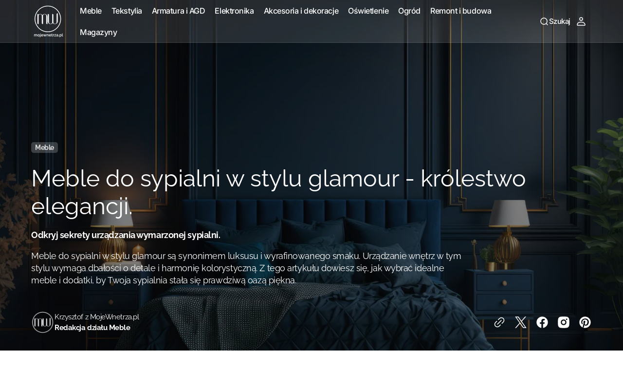

--- FILE ---
content_type: text/html; charset=utf-8
request_url: https://mojewnetrza.pl/blogs/artykuly/meble-do-sypialni-w-stylu-glamour-krolestwo-elegancji
body_size: 40546
content:
<!doctype html>
<html class="no-js" lang="pl" data-scheme="light">
  <head>
    <meta charset="utf-8">
    <meta http-equiv="X-UA-Compatible" content="IE=edge">
    <meta name="viewport" content="width=device-width,initial-scale=1">
    <meta name="theme-color" content="">
    <link rel="canonical" href="https://mojewnetrza.pl/blogs/artykuly/meble-do-sypialni-w-stylu-glamour-krolestwo-elegancji">
    <link rel="preconnect" href="https://cdn.shopify.com" crossorigin><link rel="icon" type="image/png" href="//mojewnetrza.pl/cdn/shop/files/mw-2024-favi-favicon-32x32.png?crop=center&height=32&v=1728732297&width=32"><link rel="preconnect" href="https://fonts.shopifycdn.com" crossorigin><title>Meble do sypialni w stylu glamour - królestwo elegancji.</title>

    
      <meta name="description" content="Meble do sypialni w stylu glamour to przepis na luksusowe wnętrze.">
    

    

<meta property="og:site_name" content="mojewnetrza.pl">
<meta property="og:url" content="https://mojewnetrza.pl/blogs/artykuly/meble-do-sypialni-w-stylu-glamour-krolestwo-elegancji">
<meta property="og:title" content="Meble do sypialni w stylu glamour - królestwo elegancji.">
<meta property="og:type" content="article">
<meta property="og:description" content="Meble do sypialni w stylu glamour to przepis na luksusowe wnętrze."><meta property="og:image" content="http://mojewnetrza.pl/cdn/shop/articles/Meble_do_sypialni_w_stylu_glamour_krolestwo_elegancji.jpg?v=1706041578">
  <meta property="og:image:secure_url" content="https://mojewnetrza.pl/cdn/shop/articles/Meble_do_sypialni_w_stylu_glamour_krolestwo_elegancji.jpg?v=1706041578">
  <meta property="og:image:width" content="2000">
  <meta property="og:image:height" content="1000"><meta name="twitter:card" content="summary_large_image">
<meta name="twitter:title" content="Meble do sypialni w stylu glamour - królestwo elegancji.">
<meta name="twitter:description" content="Meble do sypialni w stylu glamour to przepis na luksusowe wnętrze.">


    <script src="//mojewnetrza.pl/cdn/shop/t/19/assets/constants.js?v=37383056447335370521725526533" defer="defer"></script>
    <script src="//mojewnetrza.pl/cdn/shop/t/19/assets/pubsub.js?v=34180055027472970951725526533" defer="defer"></script>
    <script src="//mojewnetrza.pl/cdn/shop/t/19/assets/global.js?v=36968756934769527551725526533" defer="defer"></script>

    <script>window.performance && window.performance.mark && window.performance.mark('shopify.content_for_header.start');</script><meta id="shopify-digital-wallet" name="shopify-digital-wallet" content="/77292011869/digital_wallets/dialog">
<meta name="shopify-checkout-api-token" content="6ec0ef9dceab2431715d37a87466c7d7">
<meta id="in-context-paypal-metadata" data-shop-id="77292011869" data-venmo-supported="false" data-environment="production" data-locale="pl_PL" data-paypal-v4="true" data-currency="PLN">
<link rel="alternate" type="application/atom+xml" title="Feed" href="/blogs/artykuly.atom" />
<script async="async" src="/checkouts/internal/preloads.js?locale=pl-PL"></script>
<script id="shopify-features" type="application/json">{"accessToken":"6ec0ef9dceab2431715d37a87466c7d7","betas":["rich-media-storefront-analytics"],"domain":"mojewnetrza.pl","predictiveSearch":true,"shopId":77292011869,"locale":"pl"}</script>
<script>var Shopify = Shopify || {};
Shopify.shop = "ce3905.myshopify.com";
Shopify.locale = "pl";
Shopify.currency = {"active":"PLN","rate":"1.0"};
Shopify.country = "PL";
Shopify.theme = {"name":"Digital + Zmiana czcionek","id":172248072541,"schema_name":"Digital","schema_version":"1.0.5","theme_store_id":2539,"role":"main"};
Shopify.theme.handle = "null";
Shopify.theme.style = {"id":null,"handle":null};
Shopify.cdnHost = "mojewnetrza.pl/cdn";
Shopify.routes = Shopify.routes || {};
Shopify.routes.root = "/";</script>
<script type="module">!function(o){(o.Shopify=o.Shopify||{}).modules=!0}(window);</script>
<script>!function(o){function n(){var o=[];function n(){o.push(Array.prototype.slice.apply(arguments))}return n.q=o,n}var t=o.Shopify=o.Shopify||{};t.loadFeatures=n(),t.autoloadFeatures=n()}(window);</script>
<script id="shop-js-analytics" type="application/json">{"pageType":"article"}</script>
<script defer="defer" async type="module" src="//mojewnetrza.pl/cdn/shopifycloud/shop-js/modules/v2/client.init-shop-cart-sync_C3xTGyPg.pl.esm.js"></script>
<script defer="defer" async type="module" src="//mojewnetrza.pl/cdn/shopifycloud/shop-js/modules/v2/chunk.common_nYVXtoE1.esm.js"></script>
<script type="module">
  await import("//mojewnetrza.pl/cdn/shopifycloud/shop-js/modules/v2/client.init-shop-cart-sync_C3xTGyPg.pl.esm.js");
await import("//mojewnetrza.pl/cdn/shopifycloud/shop-js/modules/v2/chunk.common_nYVXtoE1.esm.js");

  window.Shopify.SignInWithShop?.initShopCartSync?.({"fedCMEnabled":true,"windoidEnabled":true});

</script>
<script>(function() {
  var isLoaded = false;
  function asyncLoad() {
    if (isLoaded) return;
    isLoaded = true;
    var urls = ["https:\/\/sy.salesmanago.pl\/monitcode?shop=ce3905.myshopify.com","https:\/\/sy.salesmanago.pl\/assets\/js\/smclient.js?shop=ce3905.myshopify.com","https:\/\/blog.sfapp.magefan.top\/js\/mfLoadSearchScripts.js?shop=ce3905.myshopify.com"];
    for (var i = 0; i < urls.length; i++) {
      var s = document.createElement('script');
      s.type = 'text/javascript';
      s.async = true;
      s.src = urls[i];
      var x = document.getElementsByTagName('script')[0];
      x.parentNode.insertBefore(s, x);
    }
  };
  if(window.attachEvent) {
    window.attachEvent('onload', asyncLoad);
  } else {
    window.addEventListener('load', asyncLoad, false);
  }
})();</script>
<script id="__st">var __st={"a":77292011869,"offset":3600,"reqid":"7e43da79-a496-49c7-a5ed-19fe2ce8ceaa-1768768921","pageurl":"mojewnetrza.pl\/blogs\/artykuly\/meble-do-sypialni-w-stylu-glamour-krolestwo-elegancji","s":"articles-606838292829","u":"f60160c2b02d","p":"article","rtyp":"article","rid":606838292829};</script>
<script>window.ShopifyPaypalV4VisibilityTracking = true;</script>
<script id="captcha-bootstrap">!function(){'use strict';const t='contact',e='account',n='new_comment',o=[[t,t],['blogs',n],['comments',n],[t,'customer']],c=[[e,'customer_login'],[e,'guest_login'],[e,'recover_customer_password'],[e,'create_customer']],r=t=>t.map((([t,e])=>`form[action*='/${t}']:not([data-nocaptcha='true']) input[name='form_type'][value='${e}']`)).join(','),a=t=>()=>t?[...document.querySelectorAll(t)].map((t=>t.form)):[];function s(){const t=[...o],e=r(t);return a(e)}const i='password',u='form_key',d=['recaptcha-v3-token','g-recaptcha-response','h-captcha-response',i],f=()=>{try{return window.sessionStorage}catch{return}},m='__shopify_v',_=t=>t.elements[u];function p(t,e,n=!1){try{const o=window.sessionStorage,c=JSON.parse(o.getItem(e)),{data:r}=function(t){const{data:e,action:n}=t;return t[m]||n?{data:e,action:n}:{data:t,action:n}}(c);for(const[e,n]of Object.entries(r))t.elements[e]&&(t.elements[e].value=n);n&&o.removeItem(e)}catch(o){console.error('form repopulation failed',{error:o})}}const l='form_type',E='cptcha';function T(t){t.dataset[E]=!0}const w=window,h=w.document,L='Shopify',v='ce_forms',y='captcha';let A=!1;((t,e)=>{const n=(g='f06e6c50-85a8-45c8-87d0-21a2b65856fe',I='https://cdn.shopify.com/shopifycloud/storefront-forms-hcaptcha/ce_storefront_forms_captcha_hcaptcha.v1.5.2.iife.js',D={infoText:'Chronione przez hCaptcha',privacyText:'Prywatność',termsText:'Warunki'},(t,e,n)=>{const o=w[L][v],c=o.bindForm;if(c)return c(t,g,e,D).then(n);var r;o.q.push([[t,g,e,D],n]),r=I,A||(h.body.append(Object.assign(h.createElement('script'),{id:'captcha-provider',async:!0,src:r})),A=!0)});var g,I,D;w[L]=w[L]||{},w[L][v]=w[L][v]||{},w[L][v].q=[],w[L][y]=w[L][y]||{},w[L][y].protect=function(t,e){n(t,void 0,e),T(t)},Object.freeze(w[L][y]),function(t,e,n,w,h,L){const[v,y,A,g]=function(t,e,n){const i=e?o:[],u=t?c:[],d=[...i,...u],f=r(d),m=r(i),_=r(d.filter((([t,e])=>n.includes(e))));return[a(f),a(m),a(_),s()]}(w,h,L),I=t=>{const e=t.target;return e instanceof HTMLFormElement?e:e&&e.form},D=t=>v().includes(t);t.addEventListener('submit',(t=>{const e=I(t);if(!e)return;const n=D(e)&&!e.dataset.hcaptchaBound&&!e.dataset.recaptchaBound,o=_(e),c=g().includes(e)&&(!o||!o.value);(n||c)&&t.preventDefault(),c&&!n&&(function(t){try{if(!f())return;!function(t){const e=f();if(!e)return;const n=_(t);if(!n)return;const o=n.value;o&&e.removeItem(o)}(t);const e=Array.from(Array(32),(()=>Math.random().toString(36)[2])).join('');!function(t,e){_(t)||t.append(Object.assign(document.createElement('input'),{type:'hidden',name:u})),t.elements[u].value=e}(t,e),function(t,e){const n=f();if(!n)return;const o=[...t.querySelectorAll(`input[type='${i}']`)].map((({name:t})=>t)),c=[...d,...o],r={};for(const[a,s]of new FormData(t).entries())c.includes(a)||(r[a]=s);n.setItem(e,JSON.stringify({[m]:1,action:t.action,data:r}))}(t,e)}catch(e){console.error('failed to persist form',e)}}(e),e.submit())}));const S=(t,e)=>{t&&!t.dataset[E]&&(n(t,e.some((e=>e===t))),T(t))};for(const o of['focusin','change'])t.addEventListener(o,(t=>{const e=I(t);D(e)&&S(e,y())}));const B=e.get('form_key'),M=e.get(l),P=B&&M;t.addEventListener('DOMContentLoaded',(()=>{const t=y();if(P)for(const e of t)e.elements[l].value===M&&p(e,B);[...new Set([...A(),...v().filter((t=>'true'===t.dataset.shopifyCaptcha))])].forEach((e=>S(e,t)))}))}(h,new URLSearchParams(w.location.search),n,t,e,['guest_login'])})(!0,!0)}();</script>
<script integrity="sha256-4kQ18oKyAcykRKYeNunJcIwy7WH5gtpwJnB7kiuLZ1E=" data-source-attribution="shopify.loadfeatures" defer="defer" src="//mojewnetrza.pl/cdn/shopifycloud/storefront/assets/storefront/load_feature-a0a9edcb.js" crossorigin="anonymous"></script>
<script data-source-attribution="shopify.dynamic_checkout.dynamic.init">var Shopify=Shopify||{};Shopify.PaymentButton=Shopify.PaymentButton||{isStorefrontPortableWallets:!0,init:function(){window.Shopify.PaymentButton.init=function(){};var t=document.createElement("script");t.src="https://mojewnetrza.pl/cdn/shopifycloud/portable-wallets/latest/portable-wallets.pl.js",t.type="module",document.head.appendChild(t)}};
</script>
<script data-source-attribution="shopify.dynamic_checkout.buyer_consent">
  function portableWalletsHideBuyerConsent(e){var t=document.getElementById("shopify-buyer-consent"),n=document.getElementById("shopify-subscription-policy-button");t&&n&&(t.classList.add("hidden"),t.setAttribute("aria-hidden","true"),n.removeEventListener("click",e))}function portableWalletsShowBuyerConsent(e){var t=document.getElementById("shopify-buyer-consent"),n=document.getElementById("shopify-subscription-policy-button");t&&n&&(t.classList.remove("hidden"),t.removeAttribute("aria-hidden"),n.addEventListener("click",e))}window.Shopify?.PaymentButton&&(window.Shopify.PaymentButton.hideBuyerConsent=portableWalletsHideBuyerConsent,window.Shopify.PaymentButton.showBuyerConsent=portableWalletsShowBuyerConsent);
</script>
<script data-source-attribution="shopify.dynamic_checkout.cart.bootstrap">document.addEventListener("DOMContentLoaded",(function(){function t(){return document.querySelector("shopify-accelerated-checkout-cart, shopify-accelerated-checkout")}if(t())Shopify.PaymentButton.init();else{new MutationObserver((function(e,n){t()&&(Shopify.PaymentButton.init(),n.disconnect())})).observe(document.body,{childList:!0,subtree:!0})}}));
</script>
<script id='scb4127' type='text/javascript' async='' src='https://mojewnetrza.pl/cdn/shopifycloud/privacy-banner/storefront-banner.js'></script><link id="shopify-accelerated-checkout-styles" rel="stylesheet" media="screen" href="https://mojewnetrza.pl/cdn/shopifycloud/portable-wallets/latest/accelerated-checkout-backwards-compat.css" crossorigin="anonymous">
<style id="shopify-accelerated-checkout-cart">
        #shopify-buyer-consent {
  margin-top: 1em;
  display: inline-block;
  width: 100%;
}

#shopify-buyer-consent.hidden {
  display: none;
}

#shopify-subscription-policy-button {
  background: none;
  border: none;
  padding: 0;
  text-decoration: underline;
  font-size: inherit;
  cursor: pointer;
}

#shopify-subscription-policy-button::before {
  box-shadow: none;
}

      </style>
<script id="sections-script" data-sections="header,footer" defer="defer" src="//mojewnetrza.pl/cdn/shop/t/19/compiled_assets/scripts.js?5754"></script>
<script>window.performance && window.performance.mark && window.performance.mark('shopify.content_for_header.end');</script>

    <style data-shopify>
          @font-face {
  font-family: Raleway;
  font-weight: 400;
  font-style: normal;
  font-display: swap;
  src: url("//mojewnetrza.pl/cdn/fonts/raleway/raleway_n4.2c76ddd103ff0f30b1230f13e160330ff8b2c68a.woff2") format("woff2"),
       url("//mojewnetrza.pl/cdn/fonts/raleway/raleway_n4.c057757dddc39994ad5d9c9f58e7c2c2a72359a9.woff") format("woff");
}

          @font-face {
  font-family: Raleway;
  font-weight: 400;
  font-style: normal;
  font-display: swap;
  src: url("//mojewnetrza.pl/cdn/fonts/raleway/raleway_n4.2c76ddd103ff0f30b1230f13e160330ff8b2c68a.woff2") format("woff2"),
       url("//mojewnetrza.pl/cdn/fonts/raleway/raleway_n4.c057757dddc39994ad5d9c9f58e7c2c2a72359a9.woff") format("woff");
}

          @font-face {
  font-family: Inter;
  font-weight: 700;
  font-style: normal;
  font-display: swap;
  src: url("//mojewnetrza.pl/cdn/fonts/inter/inter_n7.02711e6b374660cfc7915d1afc1c204e633421e4.woff2") format("woff2"),
       url("//mojewnetrza.pl/cdn/fonts/inter/inter_n7.6dab87426f6b8813070abd79972ceaf2f8d3b012.woff") format("woff");
}

          @font-face {
  font-family: Inter;
  font-weight: 700;
  font-style: normal;
  font-display: swap;
  src: url("//mojewnetrza.pl/cdn/fonts/inter/inter_n7.02711e6b374660cfc7915d1afc1c204e633421e4.woff2") format("woff2"),
       url("//mojewnetrza.pl/cdn/fonts/inter/inter_n7.6dab87426f6b8813070abd79972ceaf2f8d3b012.woff") format("woff");
}

          @font-face {
  font-family: Inter;
  font-weight: 600;
  font-style: normal;
  font-display: swap;
  src: url("//mojewnetrza.pl/cdn/fonts/inter/inter_n6.771af0474a71b3797eb38f3487d6fb79d43b6877.woff2") format("woff2"),
       url("//mojewnetrza.pl/cdn/fonts/inter/inter_n6.88c903d8f9e157d48b73b7777d0642925bcecde7.woff") format("woff");
}

          @font-face {
  font-family: Inter;
  font-weight: 600;
  font-style: normal;
  font-display: swap;
  src: url("//mojewnetrza.pl/cdn/fonts/inter/inter_n6.771af0474a71b3797eb38f3487d6fb79d43b6877.woff2") format("woff2"),
       url("//mojewnetrza.pl/cdn/fonts/inter/inter_n6.88c903d8f9e157d48b73b7777d0642925bcecde7.woff") format("woff");
}

          @font-face {
  font-family: Cormorant;
  font-weight: 400;
  font-style: normal;
  font-display: swap;
  src: url("//mojewnetrza.pl/cdn/fonts/cormorant/cormorant_n4.bd66e8e0031690b46374315bd1c15a17a8dcd450.woff2") format("woff2"),
       url("//mojewnetrza.pl/cdn/fonts/cormorant/cormorant_n4.e5604516683cb4cc166c001f2ff5f387255e3b45.woff") format("woff");
}

          @font-face {
  font-family: Inter;
  font-weight: 500;
  font-style: normal;
  font-display: swap;
  src: url("//mojewnetrza.pl/cdn/fonts/inter/inter_n5.d7101d5e168594dd06f56f290dd759fba5431d97.woff2") format("woff2"),
       url("//mojewnetrza.pl/cdn/fonts/inter/inter_n5.5332a76bbd27da00474c136abb1ca3cbbf259068.woff") format("woff");
}

          @font-face {
  font-family: Inter;
  font-weight: 600;
  font-style: normal;
  font-display: swap;
  src: url("//mojewnetrza.pl/cdn/fonts/inter/inter_n6.771af0474a71b3797eb38f3487d6fb79d43b6877.woff2") format("woff2"),
       url("//mojewnetrza.pl/cdn/fonts/inter/inter_n6.88c903d8f9e157d48b73b7777d0642925bcecde7.woff") format("woff");
}

          @font-face {
  font-family: Inter;
  font-weight: 600;
  font-style: normal;
  font-display: swap;
  src: url("//mojewnetrza.pl/cdn/fonts/inter/inter_n6.771af0474a71b3797eb38f3487d6fb79d43b6877.woff2") format("woff2"),
       url("//mojewnetrza.pl/cdn/fonts/inter/inter_n6.88c903d8f9e157d48b73b7777d0642925bcecde7.woff") format("woff");
}

          @font-face {
  font-family: Inter;
  font-weight: 500;
  font-style: normal;
  font-display: swap;
  src: url("//mojewnetrza.pl/cdn/fonts/inter/inter_n5.d7101d5e168594dd06f56f290dd759fba5431d97.woff2") format("woff2"),
       url("//mojewnetrza.pl/cdn/fonts/inter/inter_n5.5332a76bbd27da00474c136abb1ca3cbbf259068.woff") format("woff");
}

          @font-face {
  font-family: Inter;
  font-weight: 700;
  font-style: normal;
  font-display: swap;
  src: url("//mojewnetrza.pl/cdn/fonts/inter/inter_n7.02711e6b374660cfc7915d1afc1c204e633421e4.woff2") format("woff2"),
       url("//mojewnetrza.pl/cdn/fonts/inter/inter_n7.6dab87426f6b8813070abd79972ceaf2f8d3b012.woff") format("woff");
}

          @font-face {
  font-family: Raleway;
  font-weight: 300;
  font-style: normal;
  font-display: swap;
  src: url("//mojewnetrza.pl/cdn/fonts/raleway/raleway_n3.8b41f9f76b3ea43a64923d0e171aec8d8d64ca51.woff2") format("woff2"),
       url("//mojewnetrza.pl/cdn/fonts/raleway/raleway_n3.0f52cef63575e7aefb853e37056ce58cecface1a.woff") format("woff");
}

          @font-face {
  font-family: Raleway;
  font-weight: 400;
  font-style: normal;
  font-display: swap;
  src: url("//mojewnetrza.pl/cdn/fonts/raleway/raleway_n4.2c76ddd103ff0f30b1230f13e160330ff8b2c68a.woff2") format("woff2"),
       url("//mojewnetrza.pl/cdn/fonts/raleway/raleway_n4.c057757dddc39994ad5d9c9f58e7c2c2a72359a9.woff") format("woff");
}

          @font-face {
  font-family: Raleway;
  font-weight: 500;
  font-style: normal;
  font-display: swap;
  src: url("//mojewnetrza.pl/cdn/fonts/raleway/raleway_n5.0f898fcb9d16ae9a622ce7e706bb26c4a01b5028.woff2") format("woff2"),
       url("//mojewnetrza.pl/cdn/fonts/raleway/raleway_n5.c754eb57a4de1b66b11f20a04a7e3f1462e000f4.woff") format("woff");
}

          @font-face {
  font-family: Raleway;
  font-weight: 700;
  font-style: normal;
  font-display: swap;
  src: url("//mojewnetrza.pl/cdn/fonts/raleway/raleway_n7.740cf9e1e4566800071db82eeca3cca45f43ba63.woff2") format("woff2"),
       url("//mojewnetrza.pl/cdn/fonts/raleway/raleway_n7.84943791ecde186400af8db54cf3b5b5e5049a8f.woff") format("woff");
}

          @font-face {
  font-family: Raleway;
  font-weight: 400;
  font-style: italic;
  font-display: swap;
  src: url("//mojewnetrza.pl/cdn/fonts/raleway/raleway_i4.aaa73a72f55a5e60da3e9a082717e1ed8f22f0a2.woff2") format("woff2"),
       url("//mojewnetrza.pl/cdn/fonts/raleway/raleway_i4.650670cc243082f8988ecc5576b6d613cfd5a8ee.woff") format("woff");
}

          @font-face {
  font-family: Raleway;
  font-weight: 400;
  font-style: italic;
  font-display: swap;
  src: url("//mojewnetrza.pl/cdn/fonts/raleway/raleway_i4.aaa73a72f55a5e60da3e9a082717e1ed8f22f0a2.woff2") format("woff2"),
       url("//mojewnetrza.pl/cdn/fonts/raleway/raleway_i4.650670cc243082f8988ecc5576b6d613cfd5a8ee.woff") format("woff");
}

          @font-face {
  font-family: Raleway;
  font-weight: 700;
  font-style: italic;
  font-display: swap;
  src: url("//mojewnetrza.pl/cdn/fonts/raleway/raleway_i7.6d68e3c55f3382a6b4f1173686f538d89ce56dbc.woff2") format("woff2"),
       url("//mojewnetrza.pl/cdn/fonts/raleway/raleway_i7.ed82a5a5951418ec5b6b0a5010cb65216574b2bd.woff") format("woff");
}


          
            :root,
          	[data-scheme=light] .color-background-1 {
          		--color-background: 255,255,255;
              --color-background-secondary: 247,248,248;
          		
          			--gradient-background: #ffffff;
          		
          		--color-foreground: 0, 0, 0;
          		--color-foreground-secondary: 62, 62, 62;
          		--color-foreground-title: 0, 0, 0;

          		--color-button-text: 255, 255, 255;
          		--color-button-text-hover: 247, 248, 248;
          		--color-button: 70, 130, 180;
          		--color-button-hover: 1, 22, 36;

          		--color-button-secondary: 1, 22, 36;
          		--color-button-secondary-hover: 70, 130, 180;
          		--color-button-secondary-text: 255, 255, 255;
          		--color-button-secondary-text-hover: 255, 255, 255;

          		--color-button-tertiary-text: 1, 22, 36;
          		--color-button-tertiary-text-hover: 255, 255, 255;
          		--color-button-tertiary: 242, 243, 244;
          		--color-button-tertiary-hover: 70, 130, 180;

          		--color-overlay: 0, 0, 0;
          		--color-border-input: 242, 243, 244;
          		--color-background-input: 247, 248, 248;
              --color-border: 230, 232, 233;
              --color-accent: 70,130,180;
              
                --gradient-accent: linear-gradient(135deg, rgba(233, 242, 250, 1), rgba(70, 130, 180, 1) 100%);
              
          	}
          	@media (prefers-color-scheme: light) {
              :root,
          		[data-scheme=auto] .color-background-1 {
          			--color-background: 255,255,255;
                --color-background-secondary: 247,248,248;
          			
          				--gradient-background: #ffffff;
          			
          			--color-foreground: 0, 0, 0;
          			--color-foreground-secondary: 62, 62, 62;
          			--color-foreground-title: 0, 0, 0;

          			--color-button-text: 255, 255, 255;
          			--color-button-text-hover: 247, 248, 248;
          			--color-button: 70, 130, 180;
          			--color-button-hover: 1, 22, 36;

          			--color-button-secondary: 1, 22, 36;
          			--color-button-secondary-hover: 70, 130, 180;
          			--color-button-secondary-text: 255, 255, 255;
          			--color-button-secondary-text-hover: 255, 255, 255;

          			--color-button-tertiary-text: 1, 22, 36;
          			--color-button-tertiary-text-hover: 255, 255, 255;
          			--color-button-tertiary: 242, 243, 244;
          			--color-button-tertiary-hover: 70, 130, 180;

          			--color-overlay: 0, 0, 0;
          			--color-border-input: 242, 243, 244;
          			--color-background-input: 247, 248, 248;
          			--color-border: 230, 232, 233;
                --color-accent: 70,130,180;
                
                  --gradient-accent: linear-gradient(135deg, rgba(233, 242, 250, 1), rgba(70, 130, 180, 1) 100%);
                
          		}
          	}
          
            
          	[data-scheme=light] .color-background-2 {
          		--color-background: 248,248,248;
              --color-background-secondary: 255,255,255;
          		
          			--gradient-background: #f8f8f8;
          		
          		--color-foreground: 0, 0, 0;
          		--color-foreground-secondary: 48, 48, 48;
          		--color-foreground-title: 1, 22, 36;

          		--color-button-text: 255, 255, 255;
          		--color-button-text-hover: 255, 255, 255;
          		--color-button: 70, 130, 180;
          		--color-button-hover: 1, 22, 36;

          		--color-button-secondary: 1, 22, 36;
          		--color-button-secondary-hover: 70, 130, 180;
          		--color-button-secondary-text: 255, 255, 255;
          		--color-button-secondary-text-hover: 255, 255, 255;

          		--color-button-tertiary-text: 1, 22, 36;
          		--color-button-tertiary-text-hover: 255, 255, 255;
          		--color-button-tertiary: 242, 243, 244;
          		--color-button-tertiary-hover: 70, 130, 180;

          		--color-overlay: 0, 0, 0;
          		--color-border-input: 229, 229, 229;
          		--color-background-input: 255, 255, 255;
              --color-border: 230, 232, 233;
              --color-accent: 70,130,180;
              
                --gradient-accent: linear-gradient(135deg, rgba(247, 248, 248, 1), rgba(70, 130, 180, 1) 100%);
              
          	}
          	@media (prefers-color-scheme: light) {
              
          		[data-scheme=auto] .color-background-2 {
          			--color-background: 248,248,248;
                --color-background-secondary: 255,255,255;
          			
          				--gradient-background: #f8f8f8;
          			
          			--color-foreground: 0, 0, 0;
          			--color-foreground-secondary: 48, 48, 48;
          			--color-foreground-title: 1, 22, 36;

          			--color-button-text: 255, 255, 255;
          			--color-button-text-hover: 255, 255, 255;
          			--color-button: 70, 130, 180;
          			--color-button-hover: 1, 22, 36;

          			--color-button-secondary: 1, 22, 36;
          			--color-button-secondary-hover: 70, 130, 180;
          			--color-button-secondary-text: 255, 255, 255;
          			--color-button-secondary-text-hover: 255, 255, 255;

          			--color-button-tertiary-text: 1, 22, 36;
          			--color-button-tertiary-text-hover: 255, 255, 255;
          			--color-button-tertiary: 242, 243, 244;
          			--color-button-tertiary-hover: 70, 130, 180;

          			--color-overlay: 0, 0, 0;
          			--color-border-input: 229, 229, 229;
          			--color-background-input: 255, 255, 255;
          			--color-border: 230, 232, 233;
                --color-accent: 70,130,180;
                
                  --gradient-accent: linear-gradient(135deg, rgba(247, 248, 248, 1), rgba(70, 130, 180, 1) 100%);
                
          		}
          	}
          
            
          	[data-scheme=light] .color-background-3 {
          		--color-background: 1,22,36;
              --color-background-secondary: 31,31,31;
          		
          			--gradient-background: #011624;
          		
          		--color-foreground: 255, 255, 255;
          		--color-foreground-secondary: 169, 169, 169;
          		--color-foreground-title: 255, 255, 255;

          		--color-button-text: 255, 255, 255;
          		--color-button-text-hover: 1, 22, 36;
          		--color-button: 70, 130, 180;
          		--color-button-hover: 242, 243, 244;

          		--color-button-secondary: 242, 243, 244;
          		--color-button-secondary-hover: 70, 130, 180;
          		--color-button-secondary-text: 1, 22, 36;
          		--color-button-secondary-text-hover: 255, 255, 255;

          		--color-button-tertiary-text: 1, 22, 36;
          		--color-button-tertiary-text-hover: 255, 255, 255;
          		--color-button-tertiary: 242, 243, 244;
          		--color-button-tertiary-hover: 70, 130, 180;

          		--color-overlay: 0, 0, 0;
          		--color-border-input: 31, 50, 62;
          		--color-background-input: 21, 41, 54;
              --color-border: 31, 50, 62;
              --color-accent: 255,255,255;
              
                --gradient-accent: linear-gradient(135deg, rgba(233, 242, 250, 1) 4%, rgba(70, 130, 180, 1) 100%);
              
          	}
          	@media (prefers-color-scheme: light) {
              
          		[data-scheme=auto] .color-background-3 {
          			--color-background: 1,22,36;
                --color-background-secondary: 31,31,31;
          			
          				--gradient-background: #011624;
          			
          			--color-foreground: 255, 255, 255;
          			--color-foreground-secondary: 169, 169, 169;
          			--color-foreground-title: 255, 255, 255;

          			--color-button-text: 255, 255, 255;
          			--color-button-text-hover: 1, 22, 36;
          			--color-button: 70, 130, 180;
          			--color-button-hover: 242, 243, 244;

          			--color-button-secondary: 242, 243, 244;
          			--color-button-secondary-hover: 70, 130, 180;
          			--color-button-secondary-text: 1, 22, 36;
          			--color-button-secondary-text-hover: 255, 255, 255;

          			--color-button-tertiary-text: 1, 22, 36;
          			--color-button-tertiary-text-hover: 255, 255, 255;
          			--color-button-tertiary: 242, 243, 244;
          			--color-button-tertiary-hover: 70, 130, 180;

          			--color-overlay: 0, 0, 0;
          			--color-border-input: 31, 50, 62;
          			--color-background-input: 21, 41, 54;
          			--color-border: 31, 50, 62;
                --color-accent: 255,255,255;
                
                  --gradient-accent: linear-gradient(135deg, rgba(233, 242, 250, 1) 4%, rgba(70, 130, 180, 1) 100%);
                
          		}
          	}
          
            
          	[data-scheme=light] .color-background-4 {
          		--color-background: 255,255,255;
              --color-background-secondary: 247,248,248;
          		
          			--gradient-background: #ffffff;
          		
          		--color-foreground: 255, 255, 255;
          		--color-foreground-secondary: 169, 169, 169;
          		--color-foreground-title: 255, 255, 255;

          		--color-button-text: 255, 255, 255;
          		--color-button-text-hover: 1, 22, 36;
          		--color-button: 70, 130, 180;
          		--color-button-hover: 242, 243, 244;

          		--color-button-secondary: 242, 243, 244;
          		--color-button-secondary-hover: 70, 130, 180;
          		--color-button-secondary-text: 1, 22, 36;
          		--color-button-secondary-text-hover: 255, 255, 255;

          		--color-button-tertiary-text: 1, 22, 36;
          		--color-button-tertiary-text-hover: 255, 255, 255;
          		--color-button-tertiary: 242, 243, 244;
          		--color-button-tertiary-hover: 70, 130, 180;

          		--color-overlay: 0, 0, 0;
          		--color-border-input: 242, 243, 244;
          		--color-background-input: 247, 248, 248;
              --color-border: 230, 232, 233;
              --color-accent: 70,130,180;
              
                --gradient-accent: linear-gradient(135deg, rgba(233, 242, 250, 1), rgba(70, 130, 180, 1) 100%);
              
          	}
          	@media (prefers-color-scheme: light) {
              
          		[data-scheme=auto] .color-background-4 {
          			--color-background: 255,255,255;
                --color-background-secondary: 247,248,248;
          			
          				--gradient-background: #ffffff;
          			
          			--color-foreground: 255, 255, 255;
          			--color-foreground-secondary: 169, 169, 169;
          			--color-foreground-title: 255, 255, 255;

          			--color-button-text: 255, 255, 255;
          			--color-button-text-hover: 1, 22, 36;
          			--color-button: 70, 130, 180;
          			--color-button-hover: 242, 243, 244;

          			--color-button-secondary: 242, 243, 244;
          			--color-button-secondary-hover: 70, 130, 180;
          			--color-button-secondary-text: 1, 22, 36;
          			--color-button-secondary-text-hover: 255, 255, 255;

          			--color-button-tertiary-text: 1, 22, 36;
          			--color-button-tertiary-text-hover: 255, 255, 255;
          			--color-button-tertiary: 242, 243, 244;
          			--color-button-tertiary-hover: 70, 130, 180;

          			--color-overlay: 0, 0, 0;
          			--color-border-input: 242, 243, 244;
          			--color-background-input: 247, 248, 248;
          			--color-border: 230, 232, 233;
                --color-accent: 70,130,180;
                
                  --gradient-accent: linear-gradient(135deg, rgba(233, 242, 250, 1), rgba(70, 130, 180, 1) 100%);
                
          		}
          	}
          

          body, .color-background-1, .color-background-2, .color-background-3, .color-background-4 {
          color: rgba(var(--color-foreground));
          //background-color: rgb(var(--color-background));
           background: rgb(var(--color-background));
          background: var(--gradient-background);
       background-attachment: fixed;
          }

          :root {
            --column-count: 1;
          	--announcement-height: 0px;
            --ann-height: 0px;
          	--header-height: 0px;
          	--breadcrumbs-height: 0px;
            --margin-header: 0px;

          	--spaced-section: 5rem;

          	--font-body-family: Raleway, sans-serif;
          	--font-body-style: normal;
          	--font-body-weight: 400;

          	--font-body-scale: 1.15;
          	--font-body-line-height: 1.4;
            --font-body-letter-spacing: -0.3em;

          	--font-heading-family: Raleway, sans-serif;
          	--font-heading-style: normal;
          	--font-heading-weight: 400;
          	--font-heading-letter-spacing: 0em;
          	--font-heading-line-height: 1.2;
            --font-heading-text-transform: none;

          	--font-subtitle-family: Inter, sans-serif;
          	--font-subtitle-style: normal;
          	--font-subtitle-weight: 700;
          	--font-subtitle-text-transform: uppercase;
          	--font-subtitle-scale: 1.3;

          	--font-subtitle-secondary-family: Inter, sans-serif;
          	--font-subtitle-secondary-style: normal;
          	--font-subtitle-secondary-weight: 700;
          	--font-subtitle-secondary-text-transform: none;
          	--font-subtitle-secondary-scale: 1.4;

          	--font-heading-h1-scale: 1.15;
          	--font-heading-h2-scale: 1.15;
          	--font-heading-h3-scale: 1.0;
          	--font-heading-h4-scale: 1.14;
          	--font-heading-h5-scale: 1.0;

          	--font-heading-card-family: Inter, sans-serif;
          	--font-heading-card-style: normal;
          	--font-heading-card-weight: 600;
          	--font-text-card-family: Cormorant, serif;
          	--font-text-card-style: normal;
          	--font-text-card-weight: 400;

          	--font-heading-card-scale: 1.41;
          	--font-text-card-scale: 1.14;

          	--font-button-family: Inter, sans-serif;
          	--font-button-style: normal;
          	--font-button-weight: 600;
          	--font-button-text-transform: none;
          	--font-button-letter-spacing: -0.03em;
          	--font-subtitle-letter-spacing: 0.04em;
          	--font-subtitle-secondary-letter-spacing: -0.04em;

          	--font-header-menu-family: Inter, sans-serif;
          	--font-header-menu-style: normal;
          	--font-header-menu-weight: 500;
          	--font-header-menu-text-transform: none;

          	--font-footer-menu-family: Inter, sans-serif;
          	--font-footer-menu-style: normal;
          	--font-footer-menu-weight: 600;
          	--font-footer-link-size: px;
          	--font-footer-bottom-link-size: px;

          	--font-popups-heading-family: Inter, sans-serif;
            --font-popups-heading-style: normal;
            --font-popups-heading-weight: 600;
            --font-popups-text-family: Inter, sans-serif;
            --font-popups-text-style: normal;
            --font-popups-text-weight: 500;
            --font-popup-heading-scale: 1.23;
            --font-popup-desc-scale: 1.0;
            --font-popup-text-scale: 1.07;
            --font-notification-heading-scale: 1.0;
            --font-notification-text-scale: 1.0;

            --font-additional-family: Inter, sans-serif;
            --font-additional-style: normal;
            --font-additional-weight: 700;

          	--border-radius-button: 7px;
          	--payment-terms-background-color: ;
          	--color-card-price-new: 1, 22, 36;
          	--color-card-price-old: 108, 120, 128;

            --color-shadow: var(--color-foreground);
          }

          @media screen and (min-width: 990px) {
          	:root {
          		--spaced-section: 16rem;
          	}
          }

          *,
          *::before,
          *::after {
          box-sizing: inherit;
          }

          html {
          box-sizing: border-box;
          font-size: 10px;
          height: 100%;
          }

          body {
          position: relative;
          display: flex;
       flex-direction: column;
          min-height: 100%;
          margin: 0;
          font-size: calc(var(--font-body-scale) * 1.2rem);
          line-height: 1.4;
          font-family: var(--font-body-family);
          font-style: var(--font-body-style);
          font-weight: var(--font-body-weight);
          overflow-x: hidden;
          }

          @media screen and (min-width: 750px) {
            body {
              font-size: calc(var(--font-body-scale) * 1.3rem);
            }
          }

          @media screen and (min-width: 1600px) {
            body {
              font-size: calc(var(--font-body-scale) * 1.4rem);
            }
          }
    </style>
    <style data-shopify>
  
  [data-scheme=dark] .color-background-1 {
  	--color-background: 31, 31, 31;
  	--color-overlay: 0, 0, 0;
  	--gradient-background: rgb(31, 31, 31);
  	--color-foreground: 255, 255, 255;
  	--color-foreground-secondary: 142, 142, 143;
  	--color-foreground-title: 255, 255, 255;
  	--color-border-input: 53, 53, 53;
  	--color-background-input: 74, 74, 76;
  	--color-background-input-hover: 10, 10, 10;
  	--color-border: 52, 52, 53;
  	--color-announcement-bar: 0, 0, 0;
  	--color-announcement-bar-background-1: 0, 0, 0;
  	--color-link: 229, 229, 229;
  	--alpha-link: 0.5;
  	--color-button: 0, 0, 0;
  	--color-button-hover: 36, 36, 36;
  	--color-button-text: 255, 255, 255;
  	--color-button-text-hover: 255, 255, 255;
  	--color-button-secondary: 36, 36, 36;
  	--color-button-secondary-hover: 0, 0, 0;
  	--color-button-secondary-text: 255, 255, 255;
  	--color-button-secondary-text-hover: 255, 255, 255;
  	--color-button-tertiary: 52, 52, 53;
  	--color-button-tertiary-hover: 36, 36, 36;
  	--color-button-tertiary-text: 255, 255, 255;
  	--color-button-tertiary-text-hover: 255, 255, 255;
  	--alpha-button-background: 1;
  	--alpha-button-border: 1;
  	--color-social: 229, 229, 229;
  	--color-placeholder-input: 229, 229, 229;
  	--color-card-price-new: 229, 229, 229;
  	--color-card-price-old: 169, 169, 169;
  	--color-error-background: 0, 0, 0;
  	--color-title-text: 255, 255, 255;
		--color-shadow: 1, 22, 36;
		--color-accent: 142, 142, 143;
		--gradient-accent: #8E8E8F;
  }
  @media (prefers-color-scheme: dark) {
  	[data-scheme=auto] .color-background-1 {
  		--color-background: 31, 31, 31;
  		--gradient-background: rgb(31, 31, 31);
  		--color-overlay: 0, 0, 0;
  		--color-foreground: 255, 255, 255;
  		--color-foreground-secondary: 142, 142, 143;
  		--color-foreground-title: 255, 255, 255;
  		--color-border-input: 53, 53, 53;
  		--color-background-input: 74, 74, 76;
  		--color-background-input-hover: 10, 10, 10;
  		--color-border: 52, 52, 53;
  		--color-announcement-bar: 0, 0, 0;
  		--color-announcement-bar-background-1: 0, 0, 0;
  		--color-link: 229, 229, 229;
  		--alpha-link: 0.5;
  		--color-button: 0, 0, 0;
  		--color-button-hover: 36, 36, 36;
  		--color-button-text: 255, 255, 255;
  		--color-button-text-hover: 255, 255, 255;
  		--color-button-secondary: 36, 36, 36;
  		--color-button-secondary-hover: 0, 0, 0;
  		--color-button-secondary-text: 255, 255, 255;
  		--color-button-secondary-text-hover: 255, 255, 255;
  		--color-button-tertiary: 52, 52, 53;
  		--color-button-tertiary-hover: 36, 36, 36;
  		--color-button-tertiary-text: 255, 255, 255;
  		--color-button-tertiary-text-hover: 255, 255, 255;
  		--alpha-button-background: 1;
  		--alpha-button-border: 1;
  		--color-social: 229, 229, 229;
  		--color-placeholder-input: 229, 229, 229;
  		--color-card-price-new: 229, 229, 229;
  		--color-card-price-old: 169, 169, 169;
  		--color-error-background: 0, 0, 0;
  		--color-title-text: 255, 255, 255;
			--color-shadow: 1, 22, 36;
			--color-accent: 142, 142, 143;
			--gradient-accent: #8E8E8F;
  	}
  }
  
  [data-scheme=dark] .color-background-2 {
  	--color-background: 31, 31, 31;
  	--color-overlay: 0, 0, 0;
  	--gradient-background: rgb(31, 31, 31);
  	--color-foreground: 255, 255, 255;
  	--color-foreground-secondary: 142, 142, 143;
  	--color-foreground-title: 255, 255, 255;
  	--color-border-input: 53, 53, 53;
  	--color-background-input: 74, 74, 76;
  	--color-background-input-hover: 10, 10, 10;
  	--color-border: 52, 52, 53;
  	--color-announcement-bar: 0, 0, 0;
  	--color-announcement-bar-background-1: 0, 0, 0;
  	--color-link: 229, 229, 229;
  	--alpha-link: 0.5;
  	--color-button: 0, 0, 0;
  	--color-button-hover: 36, 36, 36;
  	--color-button-text: 255, 255, 255;
  	--color-button-text-hover: 255, 255, 255;
  	--color-button-secondary: 36, 36, 36;
  	--color-button-secondary-hover: 0, 0, 0;
  	--color-button-secondary-text: 255, 255, 255;
  	--color-button-secondary-text-hover: 255, 255, 255;
  	--color-button-tertiary: 52, 52, 53;
  	--color-button-tertiary-hover: 36, 36, 36;
  	--color-button-tertiary-text: 255, 255, 255;
  	--color-button-tertiary-text-hover: 255, 255, 255;
  	--alpha-button-background: 1;
  	--alpha-button-border: 1;
  	--color-social: 229, 229, 229;
  	--color-placeholder-input: 229, 229, 229;
  	--color-card-price-new: 229, 229, 229;
  	--color-card-price-old: 169, 169, 169;
  	--color-error-background: 0, 0, 0;
  	--color-title-text: 255, 255, 255;
		--color-shadow: 1, 22, 36;
		--color-accent: 142, 142, 143;
		--gradient-accent: #8E8E8F;
  }
  @media (prefers-color-scheme: dark) {
  	[data-scheme=auto] .color-background-2 {
  		--color-background: 31, 31, 31;
  		--gradient-background: rgb(31, 31, 31);
  		--color-overlay: 0, 0, 0;
  		--color-foreground: 255, 255, 255;
  		--color-foreground-secondary: 142, 142, 143;
  		--color-foreground-title: 255, 255, 255;
  		--color-border-input: 53, 53, 53;
  		--color-background-input: 74, 74, 76;
  		--color-background-input-hover: 10, 10, 10;
  		--color-border: 52, 52, 53;
  		--color-announcement-bar: 0, 0, 0;
  		--color-announcement-bar-background-1: 0, 0, 0;
  		--color-link: 229, 229, 229;
  		--alpha-link: 0.5;
  		--color-button: 0, 0, 0;
  		--color-button-hover: 36, 36, 36;
  		--color-button-text: 255, 255, 255;
  		--color-button-text-hover: 255, 255, 255;
  		--color-button-secondary: 36, 36, 36;
  		--color-button-secondary-hover: 0, 0, 0;
  		--color-button-secondary-text: 255, 255, 255;
  		--color-button-secondary-text-hover: 255, 255, 255;
  		--color-button-tertiary: 52, 52, 53;
  		--color-button-tertiary-hover: 36, 36, 36;
  		--color-button-tertiary-text: 255, 255, 255;
  		--color-button-tertiary-text-hover: 255, 255, 255;
  		--alpha-button-background: 1;
  		--alpha-button-border: 1;
  		--color-social: 229, 229, 229;
  		--color-placeholder-input: 229, 229, 229;
  		--color-card-price-new: 229, 229, 229;
  		--color-card-price-old: 169, 169, 169;
  		--color-error-background: 0, 0, 0;
  		--color-title-text: 255, 255, 255;
			--color-shadow: 1, 22, 36;
			--color-accent: 142, 142, 143;
			--gradient-accent: #8E8E8F;
  	}
  }
  
  [data-scheme=dark] .color-background-3 {
  	--color-background: 31, 31, 31;
  	--color-overlay: 0, 0, 0;
  	--gradient-background: rgb(31, 31, 31);
  	--color-foreground: 255, 255, 255;
  	--color-foreground-secondary: 142, 142, 143;
  	--color-foreground-title: 255, 255, 255;
  	--color-border-input: 53, 53, 53;
  	--color-background-input: 74, 74, 76;
  	--color-background-input-hover: 10, 10, 10;
  	--color-border: 52, 52, 53;
  	--color-announcement-bar: 0, 0, 0;
  	--color-announcement-bar-background-1: 0, 0, 0;
  	--color-link: 229, 229, 229;
  	--alpha-link: 0.5;
  	--color-button: 0, 0, 0;
  	--color-button-hover: 36, 36, 36;
  	--color-button-text: 255, 255, 255;
  	--color-button-text-hover: 255, 255, 255;
  	--color-button-secondary: 36, 36, 36;
  	--color-button-secondary-hover: 0, 0, 0;
  	--color-button-secondary-text: 255, 255, 255;
  	--color-button-secondary-text-hover: 255, 255, 255;
  	--color-button-tertiary: 52, 52, 53;
  	--color-button-tertiary-hover: 36, 36, 36;
  	--color-button-tertiary-text: 255, 255, 255;
  	--color-button-tertiary-text-hover: 255, 255, 255;
  	--alpha-button-background: 1;
  	--alpha-button-border: 1;
  	--color-social: 229, 229, 229;
  	--color-placeholder-input: 229, 229, 229;
  	--color-card-price-new: 229, 229, 229;
  	--color-card-price-old: 169, 169, 169;
  	--color-error-background: 0, 0, 0;
  	--color-title-text: 255, 255, 255;
		--color-shadow: 1, 22, 36;
		--color-accent: 142, 142, 143;
		--gradient-accent: #8E8E8F;
  }
  @media (prefers-color-scheme: dark) {
  	[data-scheme=auto] .color-background-3 {
  		--color-background: 31, 31, 31;
  		--gradient-background: rgb(31, 31, 31);
  		--color-overlay: 0, 0, 0;
  		--color-foreground: 255, 255, 255;
  		--color-foreground-secondary: 142, 142, 143;
  		--color-foreground-title: 255, 255, 255;
  		--color-border-input: 53, 53, 53;
  		--color-background-input: 74, 74, 76;
  		--color-background-input-hover: 10, 10, 10;
  		--color-border: 52, 52, 53;
  		--color-announcement-bar: 0, 0, 0;
  		--color-announcement-bar-background-1: 0, 0, 0;
  		--color-link: 229, 229, 229;
  		--alpha-link: 0.5;
  		--color-button: 0, 0, 0;
  		--color-button-hover: 36, 36, 36;
  		--color-button-text: 255, 255, 255;
  		--color-button-text-hover: 255, 255, 255;
  		--color-button-secondary: 36, 36, 36;
  		--color-button-secondary-hover: 0, 0, 0;
  		--color-button-secondary-text: 255, 255, 255;
  		--color-button-secondary-text-hover: 255, 255, 255;
  		--color-button-tertiary: 52, 52, 53;
  		--color-button-tertiary-hover: 36, 36, 36;
  		--color-button-tertiary-text: 255, 255, 255;
  		--color-button-tertiary-text-hover: 255, 255, 255;
  		--alpha-button-background: 1;
  		--alpha-button-border: 1;
  		--color-social: 229, 229, 229;
  		--color-placeholder-input: 229, 229, 229;
  		--color-card-price-new: 229, 229, 229;
  		--color-card-price-old: 169, 169, 169;
  		--color-error-background: 0, 0, 0;
  		--color-title-text: 255, 255, 255;
			--color-shadow: 1, 22, 36;
			--color-accent: 142, 142, 143;
			--gradient-accent: #8E8E8F;
  	}
  }
  
  [data-scheme=dark] .color-background-4 {
  	--color-background: 31, 31, 31;
  	--color-overlay: 0, 0, 0;
  	--gradient-background: rgb(31, 31, 31);
  	--color-foreground: 255, 255, 255;
  	--color-foreground-secondary: 142, 142, 143;
  	--color-foreground-title: 255, 255, 255;
  	--color-border-input: 53, 53, 53;
  	--color-background-input: 74, 74, 76;
  	--color-background-input-hover: 10, 10, 10;
  	--color-border: 52, 52, 53;
  	--color-announcement-bar: 0, 0, 0;
  	--color-announcement-bar-background-1: 0, 0, 0;
  	--color-link: 229, 229, 229;
  	--alpha-link: 0.5;
  	--color-button: 0, 0, 0;
  	--color-button-hover: 36, 36, 36;
  	--color-button-text: 255, 255, 255;
  	--color-button-text-hover: 255, 255, 255;
  	--color-button-secondary: 36, 36, 36;
  	--color-button-secondary-hover: 0, 0, 0;
  	--color-button-secondary-text: 255, 255, 255;
  	--color-button-secondary-text-hover: 255, 255, 255;
  	--color-button-tertiary: 52, 52, 53;
  	--color-button-tertiary-hover: 36, 36, 36;
  	--color-button-tertiary-text: 255, 255, 255;
  	--color-button-tertiary-text-hover: 255, 255, 255;
  	--alpha-button-background: 1;
  	--alpha-button-border: 1;
  	--color-social: 229, 229, 229;
  	--color-placeholder-input: 229, 229, 229;
  	--color-card-price-new: 229, 229, 229;
  	--color-card-price-old: 169, 169, 169;
  	--color-error-background: 0, 0, 0;
  	--color-title-text: 255, 255, 255;
		--color-shadow: 1, 22, 36;
		--color-accent: 142, 142, 143;
		--gradient-accent: #8E8E8F;
  }
  @media (prefers-color-scheme: dark) {
  	[data-scheme=auto] .color-background-4 {
  		--color-background: 31, 31, 31;
  		--gradient-background: rgb(31, 31, 31);
  		--color-overlay: 0, 0, 0;
  		--color-foreground: 255, 255, 255;
  		--color-foreground-secondary: 142, 142, 143;
  		--color-foreground-title: 255, 255, 255;
  		--color-border-input: 53, 53, 53;
  		--color-background-input: 74, 74, 76;
  		--color-background-input-hover: 10, 10, 10;
  		--color-border: 52, 52, 53;
  		--color-announcement-bar: 0, 0, 0;
  		--color-announcement-bar-background-1: 0, 0, 0;
  		--color-link: 229, 229, 229;
  		--alpha-link: 0.5;
  		--color-button: 0, 0, 0;
  		--color-button-hover: 36, 36, 36;
  		--color-button-text: 255, 255, 255;
  		--color-button-text-hover: 255, 255, 255;
  		--color-button-secondary: 36, 36, 36;
  		--color-button-secondary-hover: 0, 0, 0;
  		--color-button-secondary-text: 255, 255, 255;
  		--color-button-secondary-text-hover: 255, 255, 255;
  		--color-button-tertiary: 52, 52, 53;
  		--color-button-tertiary-hover: 36, 36, 36;
  		--color-button-tertiary-text: 255, 255, 255;
  		--color-button-tertiary-text-hover: 255, 255, 255;
  		--alpha-button-background: 1;
  		--alpha-button-border: 1;
  		--color-social: 229, 229, 229;
  		--color-placeholder-input: 229, 229, 229;
  		--color-card-price-new: 229, 229, 229;
  		--color-card-price-old: 169, 169, 169;
  		--color-error-background: 0, 0, 0;
  		--color-title-text: 255, 255, 255;
			--color-shadow: 1, 22, 36;
			--color-accent: 142, 142, 143;
			--gradient-accent: #8E8E8F;
  	}
  }
  
  [data-scheme=dark] {
  	--color-background: 31, 31, 31;
  	--color-background-secondary: 24, 24, 24;
  	--gradient-background: rgb(31, 31, 31);
  	--color-overlay: 0, 0, 0;
  	--color-foreground: 255, 255, 255;
  	--color-foreground-secondary: 142, 142, 143;
  	--color-foreground-title: 255, 255, 255;
  	--color-border-input: 53, 53, 53;
		--color-background-input: 74, 74, 76;
		--color-background-input-hover: 10, 10, 10;
  	--color-border: 52, 52, 53;
  	--color-announcement-bar: 0, 0, 0;
  	--color-announcement-bar-background-1: 0, 0, 0;
  	--color-link: 229, 229, 229;
  	--alpha-link: 0.5;
  	--color-button: 0, 0, 0;
  	--color-button-hover: 36, 36, 36;
  	--color-button-text: 255, 255, 255;
  	--color-button-text-hover: 255, 255, 255;
  	--color-button-secondary: 36, 36, 36;
  	--color-button-secondary-hover: 0, 0, 0;
  	--color-button-secondary-text: 255, 255, 255;
  	--color-button-secondary-text-hover: 255, 255, 255;
  	--color-button-tertiary: 52, 52, 53;
  	--color-button-tertiary-hover: 36, 36, 36;
  	--color-button-tertiary-text: 255, 255, 255;
  	--color-button-tertiary-text-hover: 255, 255, 255;
  	--alpha-button-background: 1;
  	--alpha-button-border: 1;
  	--color-social: 229, 229, 229;
  	--color-placeholder-input: 229, 229, 229;
  	--color-card-price-new: 229, 229, 229;
  	--color-card-price-old: 169, 169, 169;
  	--color-error-background: 0, 0, 0;
  	--color-title-text: 255, 255, 255;
		--color-shadow: 1, 22, 36;
		--color-accent: 142, 142, 143;
		--gradient-accent: #8E8E8F;

  	.color-background-1 {
  		--color-background: 31, 31, 31;
   	}
  	.color-background-2 {
  		--color-background: 24, 24, 24;
			--color-background-secondary: 31, 31, 31;
  		--gradient-background: rgb(24, 24, 24);
  	}
  	.color-background-3 {
  		--color-background: 24, 24, 24;
			--color-background-secondary: 31, 31, 31;
  		--gradient-background: rgb(24, 24, 24);
  	}
  }
  @media (prefers-color-scheme: dark) {
  	[data-scheme=auto] {
  		--color-background: 31, 31, 31;
  		--color-background-secondary: 24, 24, 24;
  		--gradient-background: rgb(31, 31, 31);
  		--color-overlay: 0, 0, 0;
  		--color-foreground: 255, 255, 255;
  		--color-foreground-secondary: 142, 142, 143;
  		--color-foreground-title: 255, 255, 255;
  		--color-border-input: 53, 53, 53;
  		--color-background-input: 74, 74, 76;
  		--color-background-input-hover: 10, 10, 10;
  		--color-border: 52, 52, 53;
  		--color-announcement-bar: 0, 0, 0;
  		--color-announcement-bar-background-1: 0, 0, 0;
  		--color-link: 229, 229, 229;
  		--alpha-link: 0.5;
  		--color-button: 0, 0, 0;
  		--color-button-hover: 36, 36, 36;
  		--color-button-text: 255, 255, 255;
  		--color-button-text-hover: 255, 255, 255;
  		--color-button-secondary: 36, 36, 36;
  		--color-button-secondary-hover: 0, 0, 0;
  		--color-button-secondary-text: 255, 255, 255;
  		--color-button-secondary-text-hover: 255, 255, 255;
  		--color-button-tertiary: 52, 52, 53;
  		--color-button-tertiary-hover: 36, 36, 36;
  		--color-button-tertiary-text: 255, 255, 255;
  		--color-button-tertiary-text-hover: 255, 255, 255;
  		--alpha-button-background: 1;
  		--alpha-button-border: 1;
  		--color-social: 229, 229, 229;
  		--color-placeholder-input: 229, 229, 229;
  		--color-card-price-new: 229, 229, 229;
  		--color-card-price-old: 169, 169, 169;
  		--color-error-background: 0, 0, 0;
  		--color-title-text: 255, 255, 255;
			--color-shadow: 1, 22, 36;
			--color-accent: 142, 142, 143;
			--gradient-accent: #8E8E8F;

  		.color-background-1 {
  			--color-background: 31, 31, 31;
  		}
  		.color-background-2 {
  			--color-background: 24, 24, 24;
				--color-background-secondary: 31, 31, 31;
  			--gradient-background: rgb(24, 24, 24);
  		}
  		.color-background-3 {
  			--color-background: 24, 24, 24;
				--color-background-secondary: 31, 31, 31;
  			--gradient-background: rgb(24, 24, 24);
  		}
  	}
  }
</style>

    <link href="//mojewnetrza.pl/cdn/shop/t/19/assets/swiper-bundle.min.css?v=10690719137906868611725526533" rel="stylesheet" type="text/css" media="all" />
    <link href="//mojewnetrza.pl/cdn/shop/t/19/assets/odometer-theme-default.css?v=80080192217821674101725526533" rel="stylesheet" type="text/css" media="all" />
    <link href="//mojewnetrza.pl/cdn/shop/t/19/assets/base.css?v=106089033066383430091729426173" rel="stylesheet" type="text/css" media="all" /><link href="//mojewnetrza.pl/cdn/shop/t/19/assets/section-reviews.css?v=129044413379101499121725526533" rel="stylesheet" type="text/css" media="all" /><link
        rel="stylesheet"
        href="//mojewnetrza.pl/cdn/shop/t/19/assets/component-predictive-search.css?v=71388729166056920161725526533"
        media="print"
        onload="this.media='all'"
      ><link rel="preload" as="font" href="//mojewnetrza.pl/cdn/fonts/raleway/raleway_n4.2c76ddd103ff0f30b1230f13e160330ff8b2c68a.woff2" type="font/woff2" crossorigin><link rel="preload" as="font" href="//mojewnetrza.pl/cdn/fonts/raleway/raleway_n4.2c76ddd103ff0f30b1230f13e160330ff8b2c68a.woff2" type="font/woff2" crossorigin><script>
      document.documentElement.className = document.documentElement.className.replace('no-js', 'js');
      if (Shopify.designMode) {
        document.documentElement.classList.add('shopify-design-mode');
      }
    </script>

    <script src="//mojewnetrza.pl/cdn/shop/t/19/assets/jquery-3.6.0.js?v=184217876181003224711725526533" defer="defer"></script>
    <script src="//mojewnetrza.pl/cdn/shop/t/19/assets/ScrollTrigger.min.js?v=105224310842884405841725526533" defer="defer"></script>
    <script src="//mojewnetrza.pl/cdn/shop/t/19/assets/gsap.min.js?v=143236058134962329301725526533" defer="defer"></script>
    <script src="//mojewnetrza.pl/cdn/shop/t/19/assets/swiper-bundle.min.js?v=131703227702519085161725526533" defer="defer"></script>
    <script src="//mojewnetrza.pl/cdn/shop/t/19/assets/jquery-marquee.js?v=24368078488276113491725526533" defer="defer"></script>
    <script src="//mojewnetrza.pl/cdn/shop/t/19/assets/product-card.js?v=177787655361850681331725526533" defer="defer"></script>
    <script src="//mojewnetrza.pl/cdn/shop/t/19/assets/popup.js?v=122002367527718572761725526533" defer="defer"></script>
    <script src="//mojewnetrza.pl/cdn/shop/t/19/assets/odometer.js?v=71661811418701202151725526533" defer="defer"></script>
    <script src="//mojewnetrza.pl/cdn/shop/t/19/assets/typewriter.js?v=7267251494339891541725526533" defer="defer"></script>
    <script src="//mojewnetrza.pl/cdn/shop/t/19/assets/animated-titles.js?v=107337981641173359251725526533" defer="defer"></script>
    <script src="//mojewnetrza.pl/cdn/shop/t/19/assets/underlined-titles.js?v=57167387958009824171725526533" defer="defer"></script>

    
      <script src="//mojewnetrza.pl/cdn/shop/t/19/assets/scroll-top.js?v=170710243080011536291725526533" defer="defer"></script>
    

    <script>
      let cscoDarkMode = {};

      (function () {
        const body = document.querySelector('html[data-scheme]');

        cscoDarkMode = {
          init: function (e) {
            this.initMode(e);
            window.matchMedia('(prefers-color-scheme: dark)').addListener((e) => {
              this.initMode(e);
            });

            window.addEventListener('load', () => {
              const toggleBtns = document.querySelectorAll('.header__toggle-scheme');
              toggleBtns.forEach((btn) => {
                btn.addEventListener('click', (e) => {
                  e.preventDefault();
                  if ('auto' === body.getAttribute('data-scheme')) {
                    if (window.matchMedia('(prefers-color-scheme: dark)').matches) {
                      cscoDarkMode.changeScheme('light', true);
                    } else if (window.matchMedia('(prefers-color-scheme: light)').matches) {
                      cscoDarkMode.changeScheme('dark', true);
                    }
                  } else {
                    if ('dark' === body.getAttribute('data-scheme')) {
                      cscoDarkMode.changeScheme('light', true);
                    } else {
                      cscoDarkMode.changeScheme('dark', true);
                    }
                  }
                });
              });
            });
          },
          initMode: function (e) {
            let siteScheme = false;
            switch (
              'light' // Field. User’s system preference.
            ) {
              case 'dark':
                siteScheme = 'dark';
                break;
              case 'light':
                siteScheme = 'light';
                break;
              case 'system':
                siteScheme = 'auto';
                break;
            }
            if ('false') {
              // Field. Enable dark/light mode toggle.
              if ('light' === localStorage.getItem('_color_schema')) {
                siteScheme = 'light';
              }
              if ('dark' === localStorage.getItem('_color_schema')) {
                siteScheme = 'dark';
              }
            }
            if (siteScheme && siteScheme !== body.getAttribute('data-scheme')) {
              this.changeScheme(siteScheme, false);
            }
          },
          changeScheme: function (siteScheme, cookie) {
            body.classList.add('scheme-toggled');
            body.setAttribute('data-scheme', siteScheme);
            if (cookie) {
              localStorage.setItem('_color_schema', siteScheme);
            }
            setTimeout(() => {
              body.classList.remove('scheme-toggled');
            }, 100);
          },
        };
      })();

      cscoDarkMode.init();

      document.addEventListener('shopify:section:load', function () {
        setTimeout(() => {
          cscoDarkMode.init();
        }, 100);
      });
    </script>
  <link href="https://monorail-edge.shopifysvc.com" rel="dns-prefetch">
<script>(function(){if ("sendBeacon" in navigator && "performance" in window) {try {var session_token_from_headers = performance.getEntriesByType('navigation')[0].serverTiming.find(x => x.name == '_s').description;} catch {var session_token_from_headers = undefined;}var session_cookie_matches = document.cookie.match(/_shopify_s=([^;]*)/);var session_token_from_cookie = session_cookie_matches && session_cookie_matches.length === 2 ? session_cookie_matches[1] : "";var session_token = session_token_from_headers || session_token_from_cookie || "";function handle_abandonment_event(e) {var entries = performance.getEntries().filter(function(entry) {return /monorail-edge.shopifysvc.com/.test(entry.name);});if (!window.abandonment_tracked && entries.length === 0) {window.abandonment_tracked = true;var currentMs = Date.now();var navigation_start = performance.timing.navigationStart;var payload = {shop_id: 77292011869,url: window.location.href,navigation_start,duration: currentMs - navigation_start,session_token,page_type: "article"};window.navigator.sendBeacon("https://monorail-edge.shopifysvc.com/v1/produce", JSON.stringify({schema_id: "online_store_buyer_site_abandonment/1.1",payload: payload,metadata: {event_created_at_ms: currentMs,event_sent_at_ms: currentMs}}));}}window.addEventListener('pagehide', handle_abandonment_event);}}());</script>
<script id="web-pixels-manager-setup">(function e(e,d,r,n,o){if(void 0===o&&(o={}),!Boolean(null===(a=null===(i=window.Shopify)||void 0===i?void 0:i.analytics)||void 0===a?void 0:a.replayQueue)){var i,a;window.Shopify=window.Shopify||{};var t=window.Shopify;t.analytics=t.analytics||{};var s=t.analytics;s.replayQueue=[],s.publish=function(e,d,r){return s.replayQueue.push([e,d,r]),!0};try{self.performance.mark("wpm:start")}catch(e){}var l=function(){var e={modern:/Edge?\/(1{2}[4-9]|1[2-9]\d|[2-9]\d{2}|\d{4,})\.\d+(\.\d+|)|Firefox\/(1{2}[4-9]|1[2-9]\d|[2-9]\d{2}|\d{4,})\.\d+(\.\d+|)|Chrom(ium|e)\/(9{2}|\d{3,})\.\d+(\.\d+|)|(Maci|X1{2}).+ Version\/(15\.\d+|(1[6-9]|[2-9]\d|\d{3,})\.\d+)([,.]\d+|)( \(\w+\)|)( Mobile\/\w+|) Safari\/|Chrome.+OPR\/(9{2}|\d{3,})\.\d+\.\d+|(CPU[ +]OS|iPhone[ +]OS|CPU[ +]iPhone|CPU IPhone OS|CPU iPad OS)[ +]+(15[._]\d+|(1[6-9]|[2-9]\d|\d{3,})[._]\d+)([._]\d+|)|Android:?[ /-](13[3-9]|1[4-9]\d|[2-9]\d{2}|\d{4,})(\.\d+|)(\.\d+|)|Android.+Firefox\/(13[5-9]|1[4-9]\d|[2-9]\d{2}|\d{4,})\.\d+(\.\d+|)|Android.+Chrom(ium|e)\/(13[3-9]|1[4-9]\d|[2-9]\d{2}|\d{4,})\.\d+(\.\d+|)|SamsungBrowser\/([2-9]\d|\d{3,})\.\d+/,legacy:/Edge?\/(1[6-9]|[2-9]\d|\d{3,})\.\d+(\.\d+|)|Firefox\/(5[4-9]|[6-9]\d|\d{3,})\.\d+(\.\d+|)|Chrom(ium|e)\/(5[1-9]|[6-9]\d|\d{3,})\.\d+(\.\d+|)([\d.]+$|.*Safari\/(?![\d.]+ Edge\/[\d.]+$))|(Maci|X1{2}).+ Version\/(10\.\d+|(1[1-9]|[2-9]\d|\d{3,})\.\d+)([,.]\d+|)( \(\w+\)|)( Mobile\/\w+|) Safari\/|Chrome.+OPR\/(3[89]|[4-9]\d|\d{3,})\.\d+\.\d+|(CPU[ +]OS|iPhone[ +]OS|CPU[ +]iPhone|CPU IPhone OS|CPU iPad OS)[ +]+(10[._]\d+|(1[1-9]|[2-9]\d|\d{3,})[._]\d+)([._]\d+|)|Android:?[ /-](13[3-9]|1[4-9]\d|[2-9]\d{2}|\d{4,})(\.\d+|)(\.\d+|)|Mobile Safari.+OPR\/([89]\d|\d{3,})\.\d+\.\d+|Android.+Firefox\/(13[5-9]|1[4-9]\d|[2-9]\d{2}|\d{4,})\.\d+(\.\d+|)|Android.+Chrom(ium|e)\/(13[3-9]|1[4-9]\d|[2-9]\d{2}|\d{4,})\.\d+(\.\d+|)|Android.+(UC? ?Browser|UCWEB|U3)[ /]?(15\.([5-9]|\d{2,})|(1[6-9]|[2-9]\d|\d{3,})\.\d+)\.\d+|SamsungBrowser\/(5\.\d+|([6-9]|\d{2,})\.\d+)|Android.+MQ{2}Browser\/(14(\.(9|\d{2,})|)|(1[5-9]|[2-9]\d|\d{3,})(\.\d+|))(\.\d+|)|K[Aa][Ii]OS\/(3\.\d+|([4-9]|\d{2,})\.\d+)(\.\d+|)/},d=e.modern,r=e.legacy,n=navigator.userAgent;return n.match(d)?"modern":n.match(r)?"legacy":"unknown"}(),u="modern"===l?"modern":"legacy",c=(null!=n?n:{modern:"",legacy:""})[u],f=function(e){return[e.baseUrl,"/wpm","/b",e.hashVersion,"modern"===e.buildTarget?"m":"l",".js"].join("")}({baseUrl:d,hashVersion:r,buildTarget:u}),m=function(e){var d=e.version,r=e.bundleTarget,n=e.surface,o=e.pageUrl,i=e.monorailEndpoint;return{emit:function(e){var a=e.status,t=e.errorMsg,s=(new Date).getTime(),l=JSON.stringify({metadata:{event_sent_at_ms:s},events:[{schema_id:"web_pixels_manager_load/3.1",payload:{version:d,bundle_target:r,page_url:o,status:a,surface:n,error_msg:t},metadata:{event_created_at_ms:s}}]});if(!i)return console&&console.warn&&console.warn("[Web Pixels Manager] No Monorail endpoint provided, skipping logging."),!1;try{return self.navigator.sendBeacon.bind(self.navigator)(i,l)}catch(e){}var u=new XMLHttpRequest;try{return u.open("POST",i,!0),u.setRequestHeader("Content-Type","text/plain"),u.send(l),!0}catch(e){return console&&console.warn&&console.warn("[Web Pixels Manager] Got an unhandled error while logging to Monorail."),!1}}}}({version:r,bundleTarget:l,surface:e.surface,pageUrl:self.location.href,monorailEndpoint:e.monorailEndpoint});try{o.browserTarget=l,function(e){var d=e.src,r=e.async,n=void 0===r||r,o=e.onload,i=e.onerror,a=e.sri,t=e.scriptDataAttributes,s=void 0===t?{}:t,l=document.createElement("script"),u=document.querySelector("head"),c=document.querySelector("body");if(l.async=n,l.src=d,a&&(l.integrity=a,l.crossOrigin="anonymous"),s)for(var f in s)if(Object.prototype.hasOwnProperty.call(s,f))try{l.dataset[f]=s[f]}catch(e){}if(o&&l.addEventListener("load",o),i&&l.addEventListener("error",i),u)u.appendChild(l);else{if(!c)throw new Error("Did not find a head or body element to append the script");c.appendChild(l)}}({src:f,async:!0,onload:function(){if(!function(){var e,d;return Boolean(null===(d=null===(e=window.Shopify)||void 0===e?void 0:e.analytics)||void 0===d?void 0:d.initialized)}()){var d=window.webPixelsManager.init(e)||void 0;if(d){var r=window.Shopify.analytics;r.replayQueue.forEach((function(e){var r=e[0],n=e[1],o=e[2];d.publishCustomEvent(r,n,o)})),r.replayQueue=[],r.publish=d.publishCustomEvent,r.visitor=d.visitor,r.initialized=!0}}},onerror:function(){return m.emit({status:"failed",errorMsg:"".concat(f," has failed to load")})},sri:function(e){var d=/^sha384-[A-Za-z0-9+/=]+$/;return"string"==typeof e&&d.test(e)}(c)?c:"",scriptDataAttributes:o}),m.emit({status:"loading"})}catch(e){m.emit({status:"failed",errorMsg:(null==e?void 0:e.message)||"Unknown error"})}}})({shopId: 77292011869,storefrontBaseUrl: "https://mojewnetrza.pl",extensionsBaseUrl: "https://extensions.shopifycdn.com/cdn/shopifycloud/web-pixels-manager",monorailEndpoint: "https://monorail-edge.shopifysvc.com/unstable/produce_batch",surface: "storefront-renderer",enabledBetaFlags: ["2dca8a86"],webPixelsConfigList: [{"id":"946307421","configuration":"{\"config\":\"{\\\"pixel_id\\\":\\\"G-T53V1DRS77\\\",\\\"gtag_events\\\":[{\\\"type\\\":\\\"purchase\\\",\\\"action_label\\\":\\\"G-T53V1DRS77\\\"},{\\\"type\\\":\\\"page_view\\\",\\\"action_label\\\":\\\"G-T53V1DRS77\\\"},{\\\"type\\\":\\\"view_item\\\",\\\"action_label\\\":\\\"G-T53V1DRS77\\\"},{\\\"type\\\":\\\"search\\\",\\\"action_label\\\":\\\"G-T53V1DRS77\\\"},{\\\"type\\\":\\\"add_to_cart\\\",\\\"action_label\\\":\\\"G-T53V1DRS77\\\"},{\\\"type\\\":\\\"begin_checkout\\\",\\\"action_label\\\":\\\"G-T53V1DRS77\\\"},{\\\"type\\\":\\\"add_payment_info\\\",\\\"action_label\\\":\\\"G-T53V1DRS77\\\"}],\\\"enable_monitoring_mode\\\":false}\"}","eventPayloadVersion":"v1","runtimeContext":"OPEN","scriptVersion":"b2a88bafab3e21179ed38636efcd8a93","type":"APP","apiClientId":1780363,"privacyPurposes":[],"dataSharingAdjustments":{"protectedCustomerApprovalScopes":["read_customer_address","read_customer_email","read_customer_name","read_customer_personal_data","read_customer_phone"]}},{"id":"347472221","configuration":"{\"pixel_id\":\"7049805538412497\",\"pixel_type\":\"facebook_pixel\",\"metaapp_system_user_token\":\"-\"}","eventPayloadVersion":"v1","runtimeContext":"OPEN","scriptVersion":"ca16bc87fe92b6042fbaa3acc2fbdaa6","type":"APP","apiClientId":2329312,"privacyPurposes":["ANALYTICS","MARKETING","SALE_OF_DATA"],"dataSharingAdjustments":{"protectedCustomerApprovalScopes":["read_customer_address","read_customer_email","read_customer_name","read_customer_personal_data","read_customer_phone"]}},{"id":"shopify-app-pixel","configuration":"{}","eventPayloadVersion":"v1","runtimeContext":"STRICT","scriptVersion":"0450","apiClientId":"shopify-pixel","type":"APP","privacyPurposes":["ANALYTICS","MARKETING"]},{"id":"shopify-custom-pixel","eventPayloadVersion":"v1","runtimeContext":"LAX","scriptVersion":"0450","apiClientId":"shopify-pixel","type":"CUSTOM","privacyPurposes":["ANALYTICS","MARKETING"]}],isMerchantRequest: false,initData: {"shop":{"name":"mojewnetrza.pl","paymentSettings":{"currencyCode":"PLN"},"myshopifyDomain":"ce3905.myshopify.com","countryCode":"PL","storefrontUrl":"https:\/\/mojewnetrza.pl"},"customer":null,"cart":null,"checkout":null,"productVariants":[],"purchasingCompany":null},},"https://mojewnetrza.pl/cdn","fcfee988w5aeb613cpc8e4bc33m6693e112",{"modern":"","legacy":""},{"shopId":"77292011869","storefrontBaseUrl":"https:\/\/mojewnetrza.pl","extensionBaseUrl":"https:\/\/extensions.shopifycdn.com\/cdn\/shopifycloud\/web-pixels-manager","surface":"storefront-renderer","enabledBetaFlags":"[\"2dca8a86\"]","isMerchantRequest":"false","hashVersion":"fcfee988w5aeb613cpc8e4bc33m6693e112","publish":"custom","events":"[[\"page_viewed\",{}]]"});</script><script>
  window.ShopifyAnalytics = window.ShopifyAnalytics || {};
  window.ShopifyAnalytics.meta = window.ShopifyAnalytics.meta || {};
  window.ShopifyAnalytics.meta.currency = 'PLN';
  var meta = {"page":{"pageType":"article","resourceType":"article","resourceId":606838292829,"requestId":"7e43da79-a496-49c7-a5ed-19fe2ce8ceaa-1768768921"}};
  for (var attr in meta) {
    window.ShopifyAnalytics.meta[attr] = meta[attr];
  }
</script>
<script class="analytics">
  (function () {
    var customDocumentWrite = function(content) {
      var jquery = null;

      if (window.jQuery) {
        jquery = window.jQuery;
      } else if (window.Checkout && window.Checkout.$) {
        jquery = window.Checkout.$;
      }

      if (jquery) {
        jquery('body').append(content);
      }
    };

    var hasLoggedConversion = function(token) {
      if (token) {
        return document.cookie.indexOf('loggedConversion=' + token) !== -1;
      }
      return false;
    }

    var setCookieIfConversion = function(token) {
      if (token) {
        var twoMonthsFromNow = new Date(Date.now());
        twoMonthsFromNow.setMonth(twoMonthsFromNow.getMonth() + 2);

        document.cookie = 'loggedConversion=' + token + '; expires=' + twoMonthsFromNow;
      }
    }

    var trekkie = window.ShopifyAnalytics.lib = window.trekkie = window.trekkie || [];
    if (trekkie.integrations) {
      return;
    }
    trekkie.methods = [
      'identify',
      'page',
      'ready',
      'track',
      'trackForm',
      'trackLink'
    ];
    trekkie.factory = function(method) {
      return function() {
        var args = Array.prototype.slice.call(arguments);
        args.unshift(method);
        trekkie.push(args);
        return trekkie;
      };
    };
    for (var i = 0; i < trekkie.methods.length; i++) {
      var key = trekkie.methods[i];
      trekkie[key] = trekkie.factory(key);
    }
    trekkie.load = function(config) {
      trekkie.config = config || {};
      trekkie.config.initialDocumentCookie = document.cookie;
      var first = document.getElementsByTagName('script')[0];
      var script = document.createElement('script');
      script.type = 'text/javascript';
      script.onerror = function(e) {
        var scriptFallback = document.createElement('script');
        scriptFallback.type = 'text/javascript';
        scriptFallback.onerror = function(error) {
                var Monorail = {
      produce: function produce(monorailDomain, schemaId, payload) {
        var currentMs = new Date().getTime();
        var event = {
          schema_id: schemaId,
          payload: payload,
          metadata: {
            event_created_at_ms: currentMs,
            event_sent_at_ms: currentMs
          }
        };
        return Monorail.sendRequest("https://" + monorailDomain + "/v1/produce", JSON.stringify(event));
      },
      sendRequest: function sendRequest(endpointUrl, payload) {
        // Try the sendBeacon API
        if (window && window.navigator && typeof window.navigator.sendBeacon === 'function' && typeof window.Blob === 'function' && !Monorail.isIos12()) {
          var blobData = new window.Blob([payload], {
            type: 'text/plain'
          });

          if (window.navigator.sendBeacon(endpointUrl, blobData)) {
            return true;
          } // sendBeacon was not successful

        } // XHR beacon

        var xhr = new XMLHttpRequest();

        try {
          xhr.open('POST', endpointUrl);
          xhr.setRequestHeader('Content-Type', 'text/plain');
          xhr.send(payload);
        } catch (e) {
          console.log(e);
        }

        return false;
      },
      isIos12: function isIos12() {
        return window.navigator.userAgent.lastIndexOf('iPhone; CPU iPhone OS 12_') !== -1 || window.navigator.userAgent.lastIndexOf('iPad; CPU OS 12_') !== -1;
      }
    };
    Monorail.produce('monorail-edge.shopifysvc.com',
      'trekkie_storefront_load_errors/1.1',
      {shop_id: 77292011869,
      theme_id: 172248072541,
      app_name: "storefront",
      context_url: window.location.href,
      source_url: "//mojewnetrza.pl/cdn/s/trekkie.storefront.cd680fe47e6c39ca5d5df5f0a32d569bc48c0f27.min.js"});

        };
        scriptFallback.async = true;
        scriptFallback.src = '//mojewnetrza.pl/cdn/s/trekkie.storefront.cd680fe47e6c39ca5d5df5f0a32d569bc48c0f27.min.js';
        first.parentNode.insertBefore(scriptFallback, first);
      };
      script.async = true;
      script.src = '//mojewnetrza.pl/cdn/s/trekkie.storefront.cd680fe47e6c39ca5d5df5f0a32d569bc48c0f27.min.js';
      first.parentNode.insertBefore(script, first);
    };
    trekkie.load(
      {"Trekkie":{"appName":"storefront","development":false,"defaultAttributes":{"shopId":77292011869,"isMerchantRequest":null,"themeId":172248072541,"themeCityHash":"11950966817226980148","contentLanguage":"pl","currency":"PLN","eventMetadataId":"42ed3acb-df1d-4e03-a18c-f0b17f507792"},"isServerSideCookieWritingEnabled":true,"monorailRegion":"shop_domain","enabledBetaFlags":["65f19447"]},"Session Attribution":{},"S2S":{"facebookCapiEnabled":true,"source":"trekkie-storefront-renderer","apiClientId":580111}}
    );

    var loaded = false;
    trekkie.ready(function() {
      if (loaded) return;
      loaded = true;

      window.ShopifyAnalytics.lib = window.trekkie;

      var originalDocumentWrite = document.write;
      document.write = customDocumentWrite;
      try { window.ShopifyAnalytics.merchantGoogleAnalytics.call(this); } catch(error) {};
      document.write = originalDocumentWrite;

      window.ShopifyAnalytics.lib.page(null,{"pageType":"article","resourceType":"article","resourceId":606838292829,"requestId":"7e43da79-a496-49c7-a5ed-19fe2ce8ceaa-1768768921","shopifyEmitted":true});

      var match = window.location.pathname.match(/checkouts\/(.+)\/(thank_you|post_purchase)/)
      var token = match? match[1]: undefined;
      if (!hasLoggedConversion(token)) {
        setCookieIfConversion(token);
        
      }
    });


        var eventsListenerScript = document.createElement('script');
        eventsListenerScript.async = true;
        eventsListenerScript.src = "//mojewnetrza.pl/cdn/shopifycloud/storefront/assets/shop_events_listener-3da45d37.js";
        document.getElementsByTagName('head')[0].appendChild(eventsListenerScript);

})();</script>
<script
  defer
  src="https://mojewnetrza.pl/cdn/shopifycloud/perf-kit/shopify-perf-kit-3.0.4.min.js"
  data-application="storefront-renderer"
  data-shop-id="77292011869"
  data-render-region="gcp-us-east1"
  data-page-type="article"
  data-theme-instance-id="172248072541"
  data-theme-name="Digital"
  data-theme-version="1.0.5"
  data-monorail-region="shop_domain"
  data-resource-timing-sampling-rate="10"
  data-shs="true"
  data-shs-beacon="true"
  data-shs-export-with-fetch="true"
  data-shs-logs-sample-rate="1"
  data-shs-beacon-endpoint="https://mojewnetrza.pl/api/collect"
></script>
</head>

  <body class="template-article template-article-artykul-moje-wnetrza">
    <a class="skip-to-content-link button button--primary visually-hidden" href="#MainContent">
      Przejdź do treści
    </a>

    <!-- BEGIN sections: header-group -->
<div id="shopify-section-sections--23540595720541__header" class="shopify-section shopify-section-group-header-group shopify-section-header"><link href="//mojewnetrza.pl/cdn/shop/t/19/assets/component-loading-overlay.css?v=54659142754423600181725526533" rel="stylesheet" type="text/css" media="all" />

<link href="//mojewnetrza.pl/cdn/shop/t/19/assets/component-discounts.css?v=68085866934516785991725526533" rel="stylesheet" type="text/css" media="all" />
	<link href="//mojewnetrza.pl/cdn/shop/t/19/assets/component-cart-drawer.css?v=148984225510560470711725526533" rel="stylesheet" type="text/css" media="all" />
<link href="//mojewnetrza.pl/cdn/shop/t/19/assets/component-list-menu.css?v=169082548569333216891725526533" rel="stylesheet" type="text/css" media="all" />
<link href="//mojewnetrza.pl/cdn/shop/t/19/assets/component-search.css?v=20189674514055161961725526533" rel="stylesheet" type="text/css" media="all" />
<link href="//mojewnetrza.pl/cdn/shop/t/19/assets/template-collection.css?v=38384142793829330801725526533" rel="stylesheet" type="text/css" media="all" />
<link href="//mojewnetrza.pl/cdn/shop/t/19/assets/component-menu-drawer.css?v=149599848785710276911725526533" rel="stylesheet" type="text/css" media="all" />
<link href="//mojewnetrza.pl/cdn/shop/t/19/assets/component-price.css?v=152455572638867684701725526533" rel="stylesheet" type="text/css" media="all" />
<link href="//mojewnetrza.pl/cdn/shop/t/19/assets/component-card.css?v=104109927603874852731725526533" rel="stylesheet" type="text/css" media="all" />
<link href="//mojewnetrza.pl/cdn/shop/t/19/assets/component-card-horizontal.css?v=4308088986918490291725526533" rel="stylesheet" type="text/css" media="all" />
<link href="//mojewnetrza.pl/cdn/shop/t/19/assets/component-article-card-small.css?v=128071357702084146881725526533" rel="stylesheet" type="text/css" media="all" />
<link href="//mojewnetrza.pl/cdn/shop/t/19/assets/component-predictive-search.css?v=71388729166056920161725526533" rel="stylesheet" type="text/css" media="all" />

<script src="//mojewnetrza.pl/cdn/shop/t/19/assets/header.js?v=119647403641833178801725526533" defer="defer"></script>

<style>
	@media screen and (min-width: 1200px) {
		header-drawer {
			display: none;
		}
	}

	.menu-drawer-container {
		display: flex;
	}

	.list-menu {
		list-style: none;
		padding: 0;
		margin: 0;
	}

	.list-menu--inline {
		display: inline-flex;
		flex-wrap: wrap;
	}

	summary.list-menu__item {
		padding-right: 2.7rem;
	}

	.list-menu__item {
		display: flex;
		align-items: center;
	}

	.list-menu__item--link {
		text-decoration: none;
		padding-bottom: 1rem;
		padding-top: 1rem;
	}

	@media screen and (min-width: 750px) {
		.list-menu__item--link {
			padding-bottom: 1rem;
			padding-top: 1rem;
		}
	}

	
</style>

<script src="//mojewnetrza.pl/cdn/shop/t/19/assets/details-disclosure.js?v=66248770430509994791725526533" defer="defer"></script>
<script src="//mojewnetrza.pl/cdn/shop/t/19/assets/details-modal.js?v=148258899506188369121725526533" defer="defer"></script><script src="//mojewnetrza.pl/cdn/shop/t/19/assets/cart.js?v=84005665155709354021725526533" defer="defer"></script>
	<script src="//mojewnetrza.pl/cdn/shop/t/19/assets/cart-drawer.js?v=171655116611318268181725526533" defer="defer"></script><sticky-header data-sticky-type="on-scroll-up" class="header-wrapper header--border">
	<header class="header header--left-logo header--has-menu container">	
		
			<header-drawer data-breakpoint="tablet">
  <details class="menu-drawer-container">
    <summary
      class="header__icon header__icon--menu header__icon--summary link link--text focus-inset"
      aria-label="Menu"
    >
      <span class="header__icon-wrapper">
        <svg
  xmlns="http://www.w3.org/2000/svg"
  aria-hidden="true"
  focusable="false"
  role="presentation"
  class="icon icon-hamburger"
  fill="none"
  width="18"
  height="18"
  viewBox="0 0 18 18"
>
  <path d="M1 3H17" stroke="currentColor" stroke-width="1.8" stroke-linecap="round"/>
  <path d="M1 9H17" stroke="currentColor" stroke-width="1.8" stroke-linecap="round"/>
  <path d="M1 15H17" stroke="currentColor" stroke-width="1.8" stroke-linecap="round"/>
</svg>

      </span>
    </summary>
    <div id="menu-drawer" class="menu-drawer motion-reduce color-background-1" tabind ex="-1">
      <div class="menu-drawer__inner-container">
        <div class="menu-drawer__top container">
          <span class="header__modal-close-button">
            <span class="header__icon-wrapper">
              <svg class="icon icon-close" xmlns="http://www.w3.org/2000/svg" width="18" height="18" viewBox="0 0 18 18" fill="none">
<path d="M14.0625 3.9375L3.9375 14.0625" stroke="currentColor" stroke-width="1.8" stroke-linecap="round" stroke-linejoin="round"/>
<path d="M14.0625 14.0625L3.9375 3.9375" stroke="currentColor" stroke-width="1.8" stroke-linecap="round" stroke-linejoin="round"/>
</svg>
            </span>
          </span>
          <a href="/" class="header__heading-link link link--text focus-inset"><img srcset="//mojewnetrza.pl/cdn/shop/files/logo_granat.png?v=1700829238&width=70 1x, //mojewnetrza.pl/cdn/shop/files/logo_granat.png?v=1700829238&width=140 2x"
						src="//mojewnetrza.pl/cdn/shop/files/logo_granat.png?v=1700829238&width=70"
						class="header__heading-logo"
						width="70"
						height="auto"
						alt="mojewnetrza.pl"
						loading="lazy"
			><img srcset="//mojewnetrza.pl/cdn/shop/files/logo-biale-mojewnetrza-z-napisem.png?v=1700598059&width=70 1x, //mojewnetrza.pl/cdn/shop/files/logo-biale-mojewnetrza-z-napisem.png?v=1700598059&width=140 2x"
							src="//mojewnetrza.pl/cdn/shop/files/logo-biale-mojewnetrza-z-napisem.png?v=1700598059&width=70"
							class="header__heading-logo header__heading-logo--overlay"
							width="70"
							height="auto"
							alt="logo-biale-mojewnetrza-z-napisem"
							loading="lazy"
				></a>
        </div>
        <div class="menu-drawer__main">
          <div class="menu-drawer__navigation-container">
            <nav class="menu-drawer__navigation">
              <ul class="menu-drawer__menu list-menu" role="list">
                  
                  <li><details>
                        <summary class="menu-drawer__menu-item list-menu__item link link--text focus-inset">
                          <a
                            href="/pages/dzial/meble"
                            class="menu-drawer__menu-link link link--text list-menu__item focus-inset"
                            
                          >
                            Meble
                          </a>
                          <svg width="20" height="20" viewBox="0 0 20 20" class="icon icon-caret" fill="none" xmlns="http://www.w3.org/2000/svg">
<path d="M14 8L10 12L6 8" stroke="currentColor" stroke-width="1.5" stroke-linecap="round" stroke-linejoin="round"/>
</svg>

                        </summary>
                        <div
                          id="link-Meble"
                          class="menu-drawer__submenu motion-reduce"
                          tabindex="-1"
                        >
                          <div class="menu-drawer__inner-submenu">
                            <button
                              class="menu-drawer__close-button link link--text focus-inset"
                              aria-expanded="true"
                            >
                              <svg width="24" height="24" viewBox = "0 0 24 24" fill = "none" aria-hidden = "true" focusable = "false" role = "presentation" class = "icon icon-arrow" xmlns = "http://www.w3.org/2000/svg">
<path fill-rule="evenodd" clip-rule="evenodd" d="M13.451 4.24896C13.1191 3.91701 12.5809 3.91701 12.249 4.24896C11.917 4.5809 11.917 5.1191 12.249 5.45104L17.7977 10.9998L3.85 10.9998C3.38056 10.9998 3 11.3803 3 11.8498C3 12.3192 3.38056 12.6998 3.85 12.6998L17.7982 12.6998L12.249 18.249C11.917 18.5809 11.917 19.1191 12.249 19.451C12.5809 19.783 13.1191 19.783 13.451 19.451L20.451 12.451C20.5003 12.4018 20.5429 12.3471 20.5782 12.2885C20.6501 12.1691 20.692 12.033 20.699 11.8921C20.6996 11.8781 20.7 11.8641 20.7 11.85C20.7 11.8499 20.7 11.8498 20.7 11.8498C20.7 11.6089 20.5998 11.3914 20.4388 11.2367L13.451 4.24896Z" fill="currentColor"/>
</svg>


                              Meble
                            </button>
                            <ul
                              class="menu-drawer__menu list-menu"
                              role="list"
                              tabindex="-1"
                            ><li><details>
                                      <summary class="menu-drawer__menu-item link link--text list-menu__item focus-inset">
                                        Meble wypoczynkowe
                                        <svg width="20" height="20" viewBox="0 0 20 20" class="icon icon-caret" fill="none" xmlns="http://www.w3.org/2000/svg">
<path d="M14 8L10 12L6 8" stroke="currentColor" stroke-width="1.5" stroke-linecap="round" stroke-linejoin="round"/>
</svg>

                                      </summary>
                                      <div
                                        id="childlink-Meble wypoczynkowe"
                                        class="menu-drawer__submenu motion-reduce"
                                      >
                                        <button
                                          class="menu-drawer__close-button link link--text focus-inset"
                                          aria-expanded="true"
                                        >
                                          <svg width="24" height="24" viewBox = "0 0 24 24" fill = "none" aria-hidden = "true" focusable = "false" role = "presentation" class = "icon icon-arrow" xmlns = "http://www.w3.org/2000/svg">
<path fill-rule="evenodd" clip-rule="evenodd" d="M13.451 4.24896C13.1191 3.91701 12.5809 3.91701 12.249 4.24896C11.917 4.5809 11.917 5.1191 12.249 5.45104L17.7977 10.9998L3.85 10.9998C3.38056 10.9998 3 11.3803 3 11.8498C3 12.3192 3.38056 12.6998 3.85 12.6998L17.7982 12.6998L12.249 18.249C11.917 18.5809 11.917 19.1191 12.249 19.451C12.5809 19.783 13.1191 19.783 13.451 19.451L20.451 12.451C20.5003 12.4018 20.5429 12.3471 20.5782 12.2885C20.6501 12.1691 20.692 12.033 20.699 11.8921C20.6996 11.8781 20.7 11.8641 20.7 11.85C20.7 11.8499 20.7 11.8498 20.7 11.8498C20.7 11.6089 20.5998 11.3914 20.4388 11.2367L13.451 4.24896Z" fill="currentColor"/>
</svg>


                                          Meble wypoczynkowe
                                        </button>
                                        <ul
                                          class="menu-drawer__menu list-menu"
                                          role="list"
                                          tabindex="-1"
                                        ><li>
                                              <a
                                                href="/pages/dzial/fotele"
                                                class="menu-drawer__menu-item link link--text list-menu__item focus-inset"
                                                
                                              >
                                                Fotele
                                              </a>
                                            </li><li>
                                              <a
                                                href="/pages/dzial/kanapy"
                                                class="menu-drawer__menu-item link link--text list-menu__item focus-inset"
                                                
                                              >
                                                Kanapy
                                              </a>
                                            </li><li>
                                              <a
                                                href="/pages/dzial/narozniki"
                                                class="menu-drawer__menu-item link link--text list-menu__item focus-inset"
                                                
                                              >
                                                Narożniki
                                              </a>
                                            </li><li>
                                              <a
                                                href="/pages/dzial/pufy"
                                                class="menu-drawer__menu-item link link--text list-menu__item focus-inset"
                                                
                                              >
                                                Pufy
                                              </a>
                                            </li><li>
                                              <a
                                                href="/pages/dzial/sofy"
                                                class="menu-drawer__menu-item link link--text list-menu__item focus-inset"
                                                
                                              >
                                                Sofy
                                              </a>
                                            </li><li>
                                              <a
                                                href="/pages/dzial/zestawy"
                                                class="menu-drawer__menu-item link link--text list-menu__item focus-inset"
                                                
                                              >
                                                Zestawy
                                              </a>
                                            </li></ul>
                                      </div>
                                    </details></li><li><details>
                                      <summary class="menu-drawer__menu-item link link--text list-menu__item focus-inset">
                                        Łóżka i materace
                                        <svg width="20" height="20" viewBox="0 0 20 20" class="icon icon-caret" fill="none" xmlns="http://www.w3.org/2000/svg">
<path d="M14 8L10 12L6 8" stroke="currentColor" stroke-width="1.5" stroke-linecap="round" stroke-linejoin="round"/>
</svg>

                                      </summary>
                                      <div
                                        id="childlink-Łóżka i materace"
                                        class="menu-drawer__submenu motion-reduce"
                                      >
                                        <button
                                          class="menu-drawer__close-button link link--text focus-inset"
                                          aria-expanded="true"
                                        >
                                          <svg width="24" height="24" viewBox = "0 0 24 24" fill = "none" aria-hidden = "true" focusable = "false" role = "presentation" class = "icon icon-arrow" xmlns = "http://www.w3.org/2000/svg">
<path fill-rule="evenodd" clip-rule="evenodd" d="M13.451 4.24896C13.1191 3.91701 12.5809 3.91701 12.249 4.24896C11.917 4.5809 11.917 5.1191 12.249 5.45104L17.7977 10.9998L3.85 10.9998C3.38056 10.9998 3 11.3803 3 11.8498C3 12.3192 3.38056 12.6998 3.85 12.6998L17.7982 12.6998L12.249 18.249C11.917 18.5809 11.917 19.1191 12.249 19.451C12.5809 19.783 13.1191 19.783 13.451 19.451L20.451 12.451C20.5003 12.4018 20.5429 12.3471 20.5782 12.2885C20.6501 12.1691 20.692 12.033 20.699 11.8921C20.6996 11.8781 20.7 11.8641 20.7 11.85C20.7 11.8499 20.7 11.8498 20.7 11.8498C20.7 11.6089 20.5998 11.3914 20.4388 11.2367L13.451 4.24896Z" fill="currentColor"/>
</svg>


                                          Łóżka i materace
                                        </button>
                                        <ul
                                          class="menu-drawer__menu list-menu"
                                          role="list"
                                          tabindex="-1"
                                        ><li>
                                              <a
                                                href="/pages/dzial/lozka"
                                                class="menu-drawer__menu-item link link--text list-menu__item focus-inset"
                                                
                                              >
                                                Łóżka
                                              </a>
                                            </li><li>
                                              <a
                                                href="/pages/dzial/kontynentalne"
                                                class="menu-drawer__menu-item link link--text list-menu__item focus-inset"
                                                
                                              >
                                                Łóżka dziecięce
                                              </a>
                                            </li><li>
                                              <a
                                                href="/pages/dzial/hamaki"
                                                class="menu-drawer__menu-item link link--text list-menu__item focus-inset"
                                                
                                              >
                                                Hamaki
                                              </a>
                                            </li><li>
                                              <a
                                                href="/pages/dzial/przewijaki"
                                                class="menu-drawer__menu-item link link--text list-menu__item focus-inset"
                                                
                                              >
                                                Przewijaki
                                              </a>
                                            </li><li>
                                              <a
                                                href="/pages/dzial/materace"
                                                class="menu-drawer__menu-item link link--text list-menu__item focus-inset"
                                                
                                              >
                                                Materace
                                              </a>
                                            </li></ul>
                                      </div>
                                    </details></li><li><details>
                                      <summary class="menu-drawer__menu-item link link--text list-menu__item focus-inset">
                                        Szafy i szafki
                                        <svg width="20" height="20" viewBox="0 0 20 20" class="icon icon-caret" fill="none" xmlns="http://www.w3.org/2000/svg">
<path d="M14 8L10 12L6 8" stroke="currentColor" stroke-width="1.5" stroke-linecap="round" stroke-linejoin="round"/>
</svg>

                                      </summary>
                                      <div
                                        id="childlink-Szafy i szafki"
                                        class="menu-drawer__submenu motion-reduce"
                                      >
                                        <button
                                          class="menu-drawer__close-button link link--text focus-inset"
                                          aria-expanded="true"
                                        >
                                          <svg width="24" height="24" viewBox = "0 0 24 24" fill = "none" aria-hidden = "true" focusable = "false" role = "presentation" class = "icon icon-arrow" xmlns = "http://www.w3.org/2000/svg">
<path fill-rule="evenodd" clip-rule="evenodd" d="M13.451 4.24896C13.1191 3.91701 12.5809 3.91701 12.249 4.24896C11.917 4.5809 11.917 5.1191 12.249 5.45104L17.7977 10.9998L3.85 10.9998C3.38056 10.9998 3 11.3803 3 11.8498C3 12.3192 3.38056 12.6998 3.85 12.6998L17.7982 12.6998L12.249 18.249C11.917 18.5809 11.917 19.1191 12.249 19.451C12.5809 19.783 13.1191 19.783 13.451 19.451L20.451 12.451C20.5003 12.4018 20.5429 12.3471 20.5782 12.2885C20.6501 12.1691 20.692 12.033 20.699 11.8921C20.6996 11.8781 20.7 11.8641 20.7 11.85C20.7 11.8499 20.7 11.8498 20.7 11.8498C20.7 11.6089 20.5998 11.3914 20.4388 11.2367L13.451 4.24896Z" fill="currentColor"/>
</svg>


                                          Szafy i szafki
                                        </button>
                                        <ul
                                          class="menu-drawer__menu list-menu"
                                          role="list"
                                          tabindex="-1"
                                        ><li>
                                              <a
                                                href="/pages/dzial/komody"
                                                class="menu-drawer__menu-item link link--text list-menu__item focus-inset"
                                                
                                              >
                                                Komody
                                              </a>
                                            </li><li>
                                              <a
                                                href="/pages/dzial/regaly"
                                                class="menu-drawer__menu-item link link--text list-menu__item focus-inset"
                                                
                                              >
                                                Regały
                                              </a>
                                            </li><li>
                                              <a
                                                href="/pages/dzial/szafki-rtv"
                                                class="menu-drawer__menu-item link link--text list-menu__item focus-inset"
                                                
                                              >
                                                Szafki RTV
                                              </a>
                                            </li><li>
                                              <a
                                                href="/pages/dzial/szafy"
                                                class="menu-drawer__menu-item link link--text list-menu__item focus-inset"
                                                
                                              >
                                                Szafy stojące
                                              </a>
                                            </li><li>
                                              <a
                                                href="/pages/dzial/polki-wiszace"
                                                class="menu-drawer__menu-item link link--text list-menu__item focus-inset"
                                                
                                              >
                                                Półki wiszące
                                              </a>
                                            </li><li>
                                              <a
                                                href="/pages/dzial/szafki-nocne"
                                                class="menu-drawer__menu-item link link--text list-menu__item focus-inset"
                                                
                                              >
                                                Szafki nocne
                                              </a>
                                            </li><li>
                                              <a
                                                href="/pages/dzial/polki"
                                                class="menu-drawer__menu-item link link--text list-menu__item focus-inset"
                                                
                                              >
                                                Półki
                                              </a>
                                            </li></ul>
                                      </div>
                                    </details></li><li><details>
                                      <summary class="menu-drawer__menu-item link link--text list-menu__item focus-inset">
                                        Stoły, biurka, krzesła
                                        <svg width="20" height="20" viewBox="0 0 20 20" class="icon icon-caret" fill="none" xmlns="http://www.w3.org/2000/svg">
<path d="M14 8L10 12L6 8" stroke="currentColor" stroke-width="1.5" stroke-linecap="round" stroke-linejoin="round"/>
</svg>

                                      </summary>
                                      <div
                                        id="childlink-Stoły, biurka, krzesła"
                                        class="menu-drawer__submenu motion-reduce"
                                      >
                                        <button
                                          class="menu-drawer__close-button link link--text focus-inset"
                                          aria-expanded="true"
                                        >
                                          <svg width="24" height="24" viewBox = "0 0 24 24" fill = "none" aria-hidden = "true" focusable = "false" role = "presentation" class = "icon icon-arrow" xmlns = "http://www.w3.org/2000/svg">
<path fill-rule="evenodd" clip-rule="evenodd" d="M13.451 4.24896C13.1191 3.91701 12.5809 3.91701 12.249 4.24896C11.917 4.5809 11.917 5.1191 12.249 5.45104L17.7977 10.9998L3.85 10.9998C3.38056 10.9998 3 11.3803 3 11.8498C3 12.3192 3.38056 12.6998 3.85 12.6998L17.7982 12.6998L12.249 18.249C11.917 18.5809 11.917 19.1191 12.249 19.451C12.5809 19.783 13.1191 19.783 13.451 19.451L20.451 12.451C20.5003 12.4018 20.5429 12.3471 20.5782 12.2885C20.6501 12.1691 20.692 12.033 20.699 11.8921C20.6996 11.8781 20.7 11.8641 20.7 11.85C20.7 11.8499 20.7 11.8498 20.7 11.8498C20.7 11.6089 20.5998 11.3914 20.4388 11.2367L13.451 4.24896Z" fill="currentColor"/>
</svg>


                                          Stoły, biurka, krzesła
                                        </button>
                                        <ul
                                          class="menu-drawer__menu list-menu"
                                          role="list"
                                          tabindex="-1"
                                        ><li>
                                              <a
                                                href="/pages/dzial/stoliki-kawowe"
                                                class="menu-drawer__menu-item link link--text list-menu__item focus-inset"
                                                
                                              >
                                                Stoliki kawowe
                                              </a>
                                            </li><li>
                                              <a
                                                href="/pages/dzial/stoly"
                                                class="menu-drawer__menu-item link link--text list-menu__item focus-inset"
                                                
                                              >
                                                Stoły
                                              </a>
                                            </li><li>
                                              <a
                                                href="/pages/dzial/stoliki-rtv"
                                                class="menu-drawer__menu-item link link--text list-menu__item focus-inset"
                                                
                                              >
                                                Stoliki RTV
                                              </a>
                                            </li><li>
                                              <a
                                                href="/pages/dzial/krzesla"
                                                class="menu-drawer__menu-item link link--text list-menu__item focus-inset"
                                                
                                              >
                                                Krzesła
                                              </a>
                                            </li><li>
                                              <a
                                                href="/pages/dzial/biurka"
                                                class="menu-drawer__menu-item link link--text list-menu__item focus-inset"
                                                
                                              >
                                                Biurka
                                              </a>
                                            </li><li>
                                              <a
                                                href="/pages/dzial/krzesla-do-karmienia"
                                                class="menu-drawer__menu-item link link--text list-menu__item focus-inset"
                                                
                                              >
                                                Krzesła do karmienia
                                              </a>
                                            </li><li>
                                              <a
                                                href="/pages/dzial/stoliki-nocne"
                                                class="menu-drawer__menu-item link link--text list-menu__item focus-inset"
                                                
                                              >
                                                Stoliki nocne
                                              </a>
                                            </li></ul>
                                      </div>
                                    </details></li><li><details>
                                      <summary class="menu-drawer__menu-item link link--text list-menu__item focus-inset">
                                        Meble kuchenne
                                        <svg width="20" height="20" viewBox="0 0 20 20" class="icon icon-caret" fill="none" xmlns="http://www.w3.org/2000/svg">
<path d="M14 8L10 12L6 8" stroke="currentColor" stroke-width="1.5" stroke-linecap="round" stroke-linejoin="round"/>
</svg>

                                      </summary>
                                      <div
                                        id="childlink-Meble kuchenne"
                                        class="menu-drawer__submenu motion-reduce"
                                      >
                                        <button
                                          class="menu-drawer__close-button link link--text focus-inset"
                                          aria-expanded="true"
                                        >
                                          <svg width="24" height="24" viewBox = "0 0 24 24" fill = "none" aria-hidden = "true" focusable = "false" role = "presentation" class = "icon icon-arrow" xmlns = "http://www.w3.org/2000/svg">
<path fill-rule="evenodd" clip-rule="evenodd" d="M13.451 4.24896C13.1191 3.91701 12.5809 3.91701 12.249 4.24896C11.917 4.5809 11.917 5.1191 12.249 5.45104L17.7977 10.9998L3.85 10.9998C3.38056 10.9998 3 11.3803 3 11.8498C3 12.3192 3.38056 12.6998 3.85 12.6998L17.7982 12.6998L12.249 18.249C11.917 18.5809 11.917 19.1191 12.249 19.451C12.5809 19.783 13.1191 19.783 13.451 19.451L20.451 12.451C20.5003 12.4018 20.5429 12.3471 20.5782 12.2885C20.6501 12.1691 20.692 12.033 20.699 11.8921C20.6996 11.8781 20.7 11.8641 20.7 11.85C20.7 11.8499 20.7 11.8498 20.7 11.8498C20.7 11.6089 20.5998 11.3914 20.4388 11.2367L13.451 4.24896Z" fill="currentColor"/>
</svg>


                                          Meble kuchenne
                                        </button>
                                        <ul
                                          class="menu-drawer__menu list-menu"
                                          role="list"
                                          tabindex="-1"
                                        ><li>
                                              <a
                                                href="/pages/dzial/blaty"
                                                class="menu-drawer__menu-item link link--text list-menu__item focus-inset"
                                                
                                              >
                                                Blaty
                                              </a>
                                            </li><li>
                                              <a
                                                href="/pages/dzial/panele"
                                                class="menu-drawer__menu-item link link--text list-menu__item focus-inset"
                                                
                                              >
                                                Panele kuchenne
                                              </a>
                                            </li><li>
                                              <a
                                                href="/pages/dzial/szuflady"
                                                class="menu-drawer__menu-item link link--text list-menu__item focus-inset"
                                                
                                              >
                                                Szuflady kuchenne
                                              </a>
                                            </li><li>
                                              <a
                                                href="/pages/dzial/zestawy-mebli-kuchennych"
                                                class="menu-drawer__menu-item link link--text list-menu__item focus-inset"
                                                
                                              >
                                                Zestawy mebli kuchennych
                                              </a>
                                            </li></ul>
                                      </div>
                                    </details></li><li><details>
                                      <summary class="menu-drawer__menu-item link link--text list-menu__item focus-inset">
                                        Magazyn
                                        <svg width="20" height="20" viewBox="0 0 20 20" class="icon icon-caret" fill="none" xmlns="http://www.w3.org/2000/svg">
<path d="M14 8L10 12L6 8" stroke="currentColor" stroke-width="1.5" stroke-linecap="round" stroke-linejoin="round"/>
</svg>

                                      </summary>
                                      <div
                                        id="childlink-Magazyn"
                                        class="menu-drawer__submenu motion-reduce"
                                      >
                                        <button
                                          class="menu-drawer__close-button link link--text focus-inset"
                                          aria-expanded="true"
                                        >
                                          <svg width="24" height="24" viewBox = "0 0 24 24" fill = "none" aria-hidden = "true" focusable = "false" role = "presentation" class = "icon icon-arrow" xmlns = "http://www.w3.org/2000/svg">
<path fill-rule="evenodd" clip-rule="evenodd" d="M13.451 4.24896C13.1191 3.91701 12.5809 3.91701 12.249 4.24896C11.917 4.5809 11.917 5.1191 12.249 5.45104L17.7977 10.9998L3.85 10.9998C3.38056 10.9998 3 11.3803 3 11.8498C3 12.3192 3.38056 12.6998 3.85 12.6998L17.7982 12.6998L12.249 18.249C11.917 18.5809 11.917 19.1191 12.249 19.451C12.5809 19.783 13.1191 19.783 13.451 19.451L20.451 12.451C20.5003 12.4018 20.5429 12.3471 20.5782 12.2885C20.6501 12.1691 20.692 12.033 20.699 11.8921C20.6996 11.8781 20.7 11.8641 20.7 11.85C20.7 11.8499 20.7 11.8498 20.7 11.8498C20.7 11.6089 20.5998 11.3914 20.4388 11.2367L13.451 4.24896Z" fill="currentColor"/>
</svg>


                                          Magazyn
                                        </button>
                                        <ul
                                          class="menu-drawer__menu list-menu"
                                          role="list"
                                          tabindex="-1"
                                        ><li>
                                              <a
                                                href="/pages/magazyn/meble-maj-24"
                                                class="menu-drawer__menu-item link link--text list-menu__item focus-inset"
                                                
                                              >
                                                Bieżące wydanie magazynu &quot;Meble&quot;
                                              </a>
                                            </li></ul>
                                      </div>
                                    </details></li></ul>
                          </div>
                        </div>
                      </details></li>
                  
                  <li><details>
                        <summary class="menu-drawer__menu-item list-menu__item link link--text focus-inset">
                          <a
                            href="/pages/dzial/tekstylia"
                            class="menu-drawer__menu-link link link--text list-menu__item focus-inset"
                            
                          >
                            Tekstylia
                          </a>
                          <svg width="20" height="20" viewBox="0 0 20 20" class="icon icon-caret" fill="none" xmlns="http://www.w3.org/2000/svg">
<path d="M14 8L10 12L6 8" stroke="currentColor" stroke-width="1.5" stroke-linecap="round" stroke-linejoin="round"/>
</svg>

                        </summary>
                        <div
                          id="link-Tekstylia"
                          class="menu-drawer__submenu motion-reduce"
                          tabindex="-1"
                        >
                          <div class="menu-drawer__inner-submenu">
                            <button
                              class="menu-drawer__close-button link link--text focus-inset"
                              aria-expanded="true"
                            >
                              <svg width="24" height="24" viewBox = "0 0 24 24" fill = "none" aria-hidden = "true" focusable = "false" role = "presentation" class = "icon icon-arrow" xmlns = "http://www.w3.org/2000/svg">
<path fill-rule="evenodd" clip-rule="evenodd" d="M13.451 4.24896C13.1191 3.91701 12.5809 3.91701 12.249 4.24896C11.917 4.5809 11.917 5.1191 12.249 5.45104L17.7977 10.9998L3.85 10.9998C3.38056 10.9998 3 11.3803 3 11.8498C3 12.3192 3.38056 12.6998 3.85 12.6998L17.7982 12.6998L12.249 18.249C11.917 18.5809 11.917 19.1191 12.249 19.451C12.5809 19.783 13.1191 19.783 13.451 19.451L20.451 12.451C20.5003 12.4018 20.5429 12.3471 20.5782 12.2885C20.6501 12.1691 20.692 12.033 20.699 11.8921C20.6996 11.8781 20.7 11.8641 20.7 11.85C20.7 11.8499 20.7 11.8498 20.7 11.8498C20.7 11.6089 20.5998 11.3914 20.4388 11.2367L13.451 4.24896Z" fill="currentColor"/>
</svg>


                              Tekstylia
                            </button>
                            <ul
                              class="menu-drawer__menu list-menu"
                              role="list"
                              tabindex="-1"
                            ><li><a
                                      href="/pages/dzial/dywany"
                                      class="menu-drawer__menu-item link link--text list-menu__item focus-inset"
                                      
                                    >
                                      Dywany
                                    </a></li><li><a
                                      href="/pages/dzial/rolety"
                                      class="menu-drawer__menu-item link link--text list-menu__item focus-inset"
                                      
                                    >
                                      Rolety
                                    </a></li><li><a
                                      href="/pages/dzial/na-stol-i-biurko"
                                      class="menu-drawer__menu-item link link--text list-menu__item focus-inset"
                                      
                                    >
                                      Na stół i biurko
                                    </a></li><li><a
                                      href="/pages/dzial/dekoracje-tekstylne"
                                      class="menu-drawer__menu-item link link--text list-menu__item focus-inset"
                                      
                                    >
                                      Dekoracje tekstylne
                                    </a></li><li><a
                                      href="/pages/dzial/reczniki-i-szlafroki"
                                      class="menu-drawer__menu-item link link--text list-menu__item focus-inset"
                                      
                                    >
                                      Ręczniki i szlafroki
                                    </a></li><li><a
                                      href="/pages/dzial/spiworki-do-spania"
                                      class="menu-drawer__menu-item link link--text list-menu__item focus-inset"
                                      
                                    >
                                      Śpiworki do spania
                                    </a></li><li><a
                                      href="/pages/dzial/tekstylia-dzieciece-i-dekoracje"
                                      class="menu-drawer__menu-item link link--text list-menu__item focus-inset"
                                      
                                    >
                                      Tekstylia dziecięce i dekoracje
                                    </a></li><li><a
                                      href="/pages/dzial/zaslony-i-firany"
                                      class="menu-drawer__menu-item link link--text list-menu__item focus-inset"
                                      
                                    >
                                      Zasłony i firany
                                    </a></li><li><a
                                      href="/pages/dzial/posciel"
                                      class="menu-drawer__menu-item link link--text list-menu__item focus-inset"
                                      
                                    >
                                      Pościel
                                    </a></li><li><a
                                      href="/pages/dzial/poduszki-dekoracyjne"
                                      class="menu-drawer__menu-item link link--text list-menu__item focus-inset"
                                      
                                    >
                                      Poduszki dekoracyjne
                                    </a></li><li><a
                                      href="/pages/dzial/koce-narzuty-pledy"
                                      class="menu-drawer__menu-item link link--text list-menu__item focus-inset"
                                      
                                    >
                                      Koce, narzuty, pledy
                                    </a></li><li><details>
                                      <summary class="menu-drawer__menu-item link link--text list-menu__item focus-inset">
                                        Magazyn
                                        <svg width="20" height="20" viewBox="0 0 20 20" class="icon icon-caret" fill="none" xmlns="http://www.w3.org/2000/svg">
<path d="M14 8L10 12L6 8" stroke="currentColor" stroke-width="1.5" stroke-linecap="round" stroke-linejoin="round"/>
</svg>

                                      </summary>
                                      <div
                                        id="childlink-Magazyn"
                                        class="menu-drawer__submenu motion-reduce"
                                      >
                                        <button
                                          class="menu-drawer__close-button link link--text focus-inset"
                                          aria-expanded="true"
                                        >
                                          <svg width="24" height="24" viewBox = "0 0 24 24" fill = "none" aria-hidden = "true" focusable = "false" role = "presentation" class = "icon icon-arrow" xmlns = "http://www.w3.org/2000/svg">
<path fill-rule="evenodd" clip-rule="evenodd" d="M13.451 4.24896C13.1191 3.91701 12.5809 3.91701 12.249 4.24896C11.917 4.5809 11.917 5.1191 12.249 5.45104L17.7977 10.9998L3.85 10.9998C3.38056 10.9998 3 11.3803 3 11.8498C3 12.3192 3.38056 12.6998 3.85 12.6998L17.7982 12.6998L12.249 18.249C11.917 18.5809 11.917 19.1191 12.249 19.451C12.5809 19.783 13.1191 19.783 13.451 19.451L20.451 12.451C20.5003 12.4018 20.5429 12.3471 20.5782 12.2885C20.6501 12.1691 20.692 12.033 20.699 11.8921C20.6996 11.8781 20.7 11.8641 20.7 11.85C20.7 11.8499 20.7 11.8498 20.7 11.8498C20.7 11.6089 20.5998 11.3914 20.4388 11.2367L13.451 4.24896Z" fill="currentColor"/>
</svg>


                                          Magazyn
                                        </button>
                                        <ul
                                          class="menu-drawer__menu list-menu"
                                          role="list"
                                          tabindex="-1"
                                        ><li>
                                              <a
                                                href="/pages/magazyn/tekstylia-luty-25"
                                                class="menu-drawer__menu-item link link--text list-menu__item focus-inset"
                                                
                                              >
                                                Bieżące wydanie magazynu &quot;Tekstylia&quot;
                                              </a>
                                            </li></ul>
                                      </div>
                                    </details></li></ul>
                          </div>
                        </div>
                      </details></li>
                  
                  <li><details>
                        <summary class="menu-drawer__menu-item list-menu__item link link--text focus-inset">
                          <a
                            href="/pages/dzial/armatura-sprzet-agd-systemy-i-elektronika"
                            class="menu-drawer__menu-link link link--text list-menu__item focus-inset"
                            
                          >
                            Armatura i AGD
                          </a>
                          <svg width="20" height="20" viewBox="0 0 20 20" class="icon icon-caret" fill="none" xmlns="http://www.w3.org/2000/svg">
<path d="M14 8L10 12L6 8" stroke="currentColor" stroke-width="1.5" stroke-linecap="round" stroke-linejoin="round"/>
</svg>

                        </summary>
                        <div
                          id="link-Armatura i AGD"
                          class="menu-drawer__submenu motion-reduce"
                          tabindex="-1"
                        >
                          <div class="menu-drawer__inner-submenu">
                            <button
                              class="menu-drawer__close-button link link--text focus-inset"
                              aria-expanded="true"
                            >
                              <svg width="24" height="24" viewBox = "0 0 24 24" fill = "none" aria-hidden = "true" focusable = "false" role = "presentation" class = "icon icon-arrow" xmlns = "http://www.w3.org/2000/svg">
<path fill-rule="evenodd" clip-rule="evenodd" d="M13.451 4.24896C13.1191 3.91701 12.5809 3.91701 12.249 4.24896C11.917 4.5809 11.917 5.1191 12.249 5.45104L17.7977 10.9998L3.85 10.9998C3.38056 10.9998 3 11.3803 3 11.8498C3 12.3192 3.38056 12.6998 3.85 12.6998L17.7982 12.6998L12.249 18.249C11.917 18.5809 11.917 19.1191 12.249 19.451C12.5809 19.783 13.1191 19.783 13.451 19.451L20.451 12.451C20.5003 12.4018 20.5429 12.3471 20.5782 12.2885C20.6501 12.1691 20.692 12.033 20.699 11.8921C20.6996 11.8781 20.7 11.8641 20.7 11.85C20.7 11.8499 20.7 11.8498 20.7 11.8498C20.7 11.6089 20.5998 11.3914 20.4388 11.2367L13.451 4.24896Z" fill="currentColor"/>
</svg>


                              Armatura i AGD
                            </button>
                            <ul
                              class="menu-drawer__menu list-menu"
                              role="list"
                              tabindex="-1"
                            ><li><a
                                      href="/pages/dzial/urzadzenia-kuchenne-i-wagi"
                                      class="menu-drawer__menu-item link link--text list-menu__item focus-inset"
                                      
                                    >
                                      Urządzenia kuchenne i wagi
                                    </a></li><li><a
                                      href="/pages/dzial/armatura"
                                      class="menu-drawer__menu-item link link--text list-menu__item focus-inset"
                                      
                                    >
                                      Armatura
                                    </a></li><li><a
                                      href="/pages/dzial/baterie-i-dodatki"
                                      class="menu-drawer__menu-item link link--text list-menu__item focus-inset"
                                      
                                    >
                                      Baterie i dodatki
                                    </a></li><li><details>
                                      <summary class="menu-drawer__menu-item link link--text list-menu__item focus-inset">
                                        Magazyn
                                        <svg width="20" height="20" viewBox="0 0 20 20" class="icon icon-caret" fill="none" xmlns="http://www.w3.org/2000/svg">
<path d="M14 8L10 12L6 8" stroke="currentColor" stroke-width="1.5" stroke-linecap="round" stroke-linejoin="round"/>
</svg>

                                      </summary>
                                      <div
                                        id="childlink-Magazyn"
                                        class="menu-drawer__submenu motion-reduce"
                                      >
                                        <button
                                          class="menu-drawer__close-button link link--text focus-inset"
                                          aria-expanded="true"
                                        >
                                          <svg width="24" height="24" viewBox = "0 0 24 24" fill = "none" aria-hidden = "true" focusable = "false" role = "presentation" class = "icon icon-arrow" xmlns = "http://www.w3.org/2000/svg">
<path fill-rule="evenodd" clip-rule="evenodd" d="M13.451 4.24896C13.1191 3.91701 12.5809 3.91701 12.249 4.24896C11.917 4.5809 11.917 5.1191 12.249 5.45104L17.7977 10.9998L3.85 10.9998C3.38056 10.9998 3 11.3803 3 11.8498C3 12.3192 3.38056 12.6998 3.85 12.6998L17.7982 12.6998L12.249 18.249C11.917 18.5809 11.917 19.1191 12.249 19.451C12.5809 19.783 13.1191 19.783 13.451 19.451L20.451 12.451C20.5003 12.4018 20.5429 12.3471 20.5782 12.2885C20.6501 12.1691 20.692 12.033 20.699 11.8921C20.6996 11.8781 20.7 11.8641 20.7 11.85C20.7 11.8499 20.7 11.8498 20.7 11.8498C20.7 11.6089 20.5998 11.3914 20.4388 11.2367L13.451 4.24896Z" fill="currentColor"/>
</svg>


                                          Magazyn
                                        </button>
                                        <ul
                                          class="menu-drawer__menu list-menu"
                                          role="list"
                                          tabindex="-1"
                                        ><li>
                                              <a
                                                href="/pages/magazyn/dom-i-mieszkanie-maj-24"
                                                class="menu-drawer__menu-item link link--text list-menu__item focus-inset"
                                                
                                              >
                                                Bieżące wydanie magazynu &quot;Dom i Mieszkanie&quot;
                                              </a>
                                            </li></ul>
                                      </div>
                                    </details></li></ul>
                          </div>
                        </div>
                      </details></li>
                  
                  <li><details>
                        <summary class="menu-drawer__menu-item list-menu__item link link--text focus-inset">
                          <a
                            href="/pages/dzial/elektronika"
                            class="menu-drawer__menu-link link link--text list-menu__item focus-inset"
                            
                          >
                            Elektronika
                          </a>
                          <svg width="20" height="20" viewBox="0 0 20 20" class="icon icon-caret" fill="none" xmlns="http://www.w3.org/2000/svg">
<path d="M14 8L10 12L6 8" stroke="currentColor" stroke-width="1.5" stroke-linecap="round" stroke-linejoin="round"/>
</svg>

                        </summary>
                        <div
                          id="link-Elektronika"
                          class="menu-drawer__submenu motion-reduce"
                          tabindex="-1"
                        >
                          <div class="menu-drawer__inner-submenu">
                            <button
                              class="menu-drawer__close-button link link--text focus-inset"
                              aria-expanded="true"
                            >
                              <svg width="24" height="24" viewBox = "0 0 24 24" fill = "none" aria-hidden = "true" focusable = "false" role = "presentation" class = "icon icon-arrow" xmlns = "http://www.w3.org/2000/svg">
<path fill-rule="evenodd" clip-rule="evenodd" d="M13.451 4.24896C13.1191 3.91701 12.5809 3.91701 12.249 4.24896C11.917 4.5809 11.917 5.1191 12.249 5.45104L17.7977 10.9998L3.85 10.9998C3.38056 10.9998 3 11.3803 3 11.8498C3 12.3192 3.38056 12.6998 3.85 12.6998L17.7982 12.6998L12.249 18.249C11.917 18.5809 11.917 19.1191 12.249 19.451C12.5809 19.783 13.1191 19.783 13.451 19.451L20.451 12.451C20.5003 12.4018 20.5429 12.3471 20.5782 12.2885C20.6501 12.1691 20.692 12.033 20.699 11.8921C20.6996 11.8781 20.7 11.8641 20.7 11.85C20.7 11.8499 20.7 11.8498 20.7 11.8498C20.7 11.6089 20.5998 11.3914 20.4388 11.2367L13.451 4.24896Z" fill="currentColor"/>
</svg>


                              Elektronika
                            </button>
                            <ul
                              class="menu-drawer__menu list-menu"
                              role="list"
                              tabindex="-1"
                            ><li><a
                                      href="/pages/dzial/akcesoria-multimedia"
                                      class="menu-drawer__menu-item link link--text list-menu__item focus-inset"
                                      
                                    >
                                      Akcesoria multimedia
                                    </a></li><li><a
                                      href="/pages/dzial/smart-home"
                                      class="menu-drawer__menu-item link link--text list-menu__item focus-inset"
                                      
                                    >
                                      Smart Home
                                    </a></li><li><a
                                      href="/pages/dzial/fotowoltaika"
                                      class="menu-drawer__menu-item link link--text list-menu__item focus-inset"
                                      
                                    >
                                      Fotowoltaika
                                    </a></li><li><a
                                      href="/pages/dzial/urzadzenia-elektroniczne-i-akcesoria"
                                      class="menu-drawer__menu-item link link--text list-menu__item focus-inset"
                                      
                                    >
                                      Urządzenia elektroniczne i akcesoria
                                    </a></li><li><details>
                                      <summary class="menu-drawer__menu-item link link--text list-menu__item focus-inset">
                                        Magazyn
                                        <svg width="20" height="20" viewBox="0 0 20 20" class="icon icon-caret" fill="none" xmlns="http://www.w3.org/2000/svg">
<path d="M14 8L10 12L6 8" stroke="currentColor" stroke-width="1.5" stroke-linecap="round" stroke-linejoin="round"/>
</svg>

                                      </summary>
                                      <div
                                        id="childlink-Magazyn"
                                        class="menu-drawer__submenu motion-reduce"
                                      >
                                        <button
                                          class="menu-drawer__close-button link link--text focus-inset"
                                          aria-expanded="true"
                                        >
                                          <svg width="24" height="24" viewBox = "0 0 24 24" fill = "none" aria-hidden = "true" focusable = "false" role = "presentation" class = "icon icon-arrow" xmlns = "http://www.w3.org/2000/svg">
<path fill-rule="evenodd" clip-rule="evenodd" d="M13.451 4.24896C13.1191 3.91701 12.5809 3.91701 12.249 4.24896C11.917 4.5809 11.917 5.1191 12.249 5.45104L17.7977 10.9998L3.85 10.9998C3.38056 10.9998 3 11.3803 3 11.8498C3 12.3192 3.38056 12.6998 3.85 12.6998L17.7982 12.6998L12.249 18.249C11.917 18.5809 11.917 19.1191 12.249 19.451C12.5809 19.783 13.1191 19.783 13.451 19.451L20.451 12.451C20.5003 12.4018 20.5429 12.3471 20.5782 12.2885C20.6501 12.1691 20.692 12.033 20.699 11.8921C20.6996 11.8781 20.7 11.8641 20.7 11.85C20.7 11.8499 20.7 11.8498 20.7 11.8498C20.7 11.6089 20.5998 11.3914 20.4388 11.2367L13.451 4.24896Z" fill="currentColor"/>
</svg>


                                          Magazyn
                                        </button>
                                        <ul
                                          class="menu-drawer__menu list-menu"
                                          role="list"
                                          tabindex="-1"
                                        ><li>
                                              <a
                                                href="/pages/magazyn/dom-i-mieszkanie-maj-24"
                                                class="menu-drawer__menu-item link link--text list-menu__item focus-inset"
                                                
                                              >
                                                Bieżące wydanie magazynu &quot;Dom i Mieszkanie&quot;
                                              </a>
                                            </li></ul>
                                      </div>
                                    </details></li></ul>
                          </div>
                        </div>
                      </details></li>
                  
                  <li><details>
                        <summary class="menu-drawer__menu-item list-menu__item link link--text focus-inset">
                          <a
                            href="/pages/dzial/akcesoria-i-dekoracje-dodatki-roslinnosc"
                            class="menu-drawer__menu-link link link--text list-menu__item focus-inset"
                            
                          >
                            Akcesoria i dekoracje
                          </a>
                          <svg width="20" height="20" viewBox="0 0 20 20" class="icon icon-caret" fill="none" xmlns="http://www.w3.org/2000/svg">
<path d="M14 8L10 12L6 8" stroke="currentColor" stroke-width="1.5" stroke-linecap="round" stroke-linejoin="round"/>
</svg>

                        </summary>
                        <div
                          id="link-Akcesoria i dekoracje"
                          class="menu-drawer__submenu motion-reduce"
                          tabindex="-1"
                        >
                          <div class="menu-drawer__inner-submenu">
                            <button
                              class="menu-drawer__close-button link link--text focus-inset"
                              aria-expanded="true"
                            >
                              <svg width="24" height="24" viewBox = "0 0 24 24" fill = "none" aria-hidden = "true" focusable = "false" role = "presentation" class = "icon icon-arrow" xmlns = "http://www.w3.org/2000/svg">
<path fill-rule="evenodd" clip-rule="evenodd" d="M13.451 4.24896C13.1191 3.91701 12.5809 3.91701 12.249 4.24896C11.917 4.5809 11.917 5.1191 12.249 5.45104L17.7977 10.9998L3.85 10.9998C3.38056 10.9998 3 11.3803 3 11.8498C3 12.3192 3.38056 12.6998 3.85 12.6998L17.7982 12.6998L12.249 18.249C11.917 18.5809 11.917 19.1191 12.249 19.451C12.5809 19.783 13.1191 19.783 13.451 19.451L20.451 12.451C20.5003 12.4018 20.5429 12.3471 20.5782 12.2885C20.6501 12.1691 20.692 12.033 20.699 11.8921C20.6996 11.8781 20.7 11.8641 20.7 11.85C20.7 11.8499 20.7 11.8498 20.7 11.8498C20.7 11.6089 20.5998 11.3914 20.4388 11.2367L13.451 4.24896Z" fill="currentColor"/>
</svg>


                              Akcesoria i dekoracje
                            </button>
                            <ul
                              class="menu-drawer__menu list-menu"
                              role="list"
                              tabindex="-1"
                            ><li><a
                                      href="/pages/dzial/akcesoria-grillowe-i-do-kominkow"
                                      class="menu-drawer__menu-item link link--text list-menu__item focus-inset"
                                      
                                    >
                                      Akcesoria grillowe i do kominków
                                    </a></li><li><a
                                      href="/pages/dzial/akcesoria-do-pisania-i-tablice"
                                      class="menu-drawer__menu-item link link--text list-menu__item focus-inset"
                                      
                                    >
                                      Akcesoria do pisania i tablice
                                    </a></li><li><details>
                                      <summary class="menu-drawer__menu-item link link--text list-menu__item focus-inset">
                                        Higiena i bezpieczeństwo
                                        <svg width="20" height="20" viewBox="0 0 20 20" class="icon icon-caret" fill="none" xmlns="http://www.w3.org/2000/svg">
<path d="M14 8L10 12L6 8" stroke="currentColor" stroke-width="1.5" stroke-linecap="round" stroke-linejoin="round"/>
</svg>

                                      </summary>
                                      <div
                                        id="childlink-Higiena i bezpieczeństwo"
                                        class="menu-drawer__submenu motion-reduce"
                                      >
                                        <button
                                          class="menu-drawer__close-button link link--text focus-inset"
                                          aria-expanded="true"
                                        >
                                          <svg width="24" height="24" viewBox = "0 0 24 24" fill = "none" aria-hidden = "true" focusable = "false" role = "presentation" class = "icon icon-arrow" xmlns = "http://www.w3.org/2000/svg">
<path fill-rule="evenodd" clip-rule="evenodd" d="M13.451 4.24896C13.1191 3.91701 12.5809 3.91701 12.249 4.24896C11.917 4.5809 11.917 5.1191 12.249 5.45104L17.7977 10.9998L3.85 10.9998C3.38056 10.9998 3 11.3803 3 11.8498C3 12.3192 3.38056 12.6998 3.85 12.6998L17.7982 12.6998L12.249 18.249C11.917 18.5809 11.917 19.1191 12.249 19.451C12.5809 19.783 13.1191 19.783 13.451 19.451L20.451 12.451C20.5003 12.4018 20.5429 12.3471 20.5782 12.2885C20.6501 12.1691 20.692 12.033 20.699 11.8921C20.6996 11.8781 20.7 11.8641 20.7 11.85C20.7 11.8499 20.7 11.8498 20.7 11.8498C20.7 11.6089 20.5998 11.3914 20.4388 11.2367L13.451 4.24896Z" fill="currentColor"/>
</svg>


                                          Higiena i bezpieczeństwo
                                        </button>
                                        <ul
                                          class="menu-drawer__menu list-menu"
                                          role="list"
                                          tabindex="-1"
                                        ><li>
                                              <a
                                                href="/pages/dzial/pielegnacja"
                                                class="menu-drawer__menu-item link link--text list-menu__item focus-inset"
                                                
                                              >
                                                Pielęgnacja
                                              </a>
                                            </li><li>
                                              <a
                                                href="/pages/dzial/aromatyzery-i-kosmetyki"
                                                class="menu-drawer__menu-item link link--text list-menu__item focus-inset"
                                                
                                              >
                                                Aromatyzery i kosmetyki
                                              </a>
                                            </li><li>
                                              <a
                                                href="/pages/dzial/bezpieczenstwo"
                                                class="menu-drawer__menu-item link link--text list-menu__item focus-inset"
                                                
                                              >
                                                Bezpieczeństwo
                                              </a>
                                            </li><li>
                                              <a
                                                href="/pages/dzial/czyszczenie"
                                                class="menu-drawer__menu-item link link--text list-menu__item focus-inset"
                                                
                                              >
                                                Czyszczenie
                                              </a>
                                            </li><li>
                                              <a
                                                href="/pages/dzial/chemia-gospodarcza"
                                                class="menu-drawer__menu-item link link--text list-menu__item focus-inset"
                                                
                                              >
                                                Chemia gospodarcza
                                              </a>
                                            </li></ul>
                                      </div>
                                    </details></li><li><details>
                                      <summary class="menu-drawer__menu-item link link--text list-menu__item focus-inset">
                                        Dekoracje
                                        <svg width="20" height="20" viewBox="0 0 20 20" class="icon icon-caret" fill="none" xmlns="http://www.w3.org/2000/svg">
<path d="M14 8L10 12L6 8" stroke="currentColor" stroke-width="1.5" stroke-linecap="round" stroke-linejoin="round"/>
</svg>

                                      </summary>
                                      <div
                                        id="childlink-Dekoracje"
                                        class="menu-drawer__submenu motion-reduce"
                                      >
                                        <button
                                          class="menu-drawer__close-button link link--text focus-inset"
                                          aria-expanded="true"
                                        >
                                          <svg width="24" height="24" viewBox = "0 0 24 24" fill = "none" aria-hidden = "true" focusable = "false" role = "presentation" class = "icon icon-arrow" xmlns = "http://www.w3.org/2000/svg">
<path fill-rule="evenodd" clip-rule="evenodd" d="M13.451 4.24896C13.1191 3.91701 12.5809 3.91701 12.249 4.24896C11.917 4.5809 11.917 5.1191 12.249 5.45104L17.7977 10.9998L3.85 10.9998C3.38056 10.9998 3 11.3803 3 11.8498C3 12.3192 3.38056 12.6998 3.85 12.6998L17.7982 12.6998L12.249 18.249C11.917 18.5809 11.917 19.1191 12.249 19.451C12.5809 19.783 13.1191 19.783 13.451 19.451L20.451 12.451C20.5003 12.4018 20.5429 12.3471 20.5782 12.2885C20.6501 12.1691 20.692 12.033 20.699 11.8921C20.6996 11.8781 20.7 11.8641 20.7 11.85C20.7 11.8499 20.7 11.8498 20.7 11.8498C20.7 11.6089 20.5998 11.3914 20.4388 11.2367L13.451 4.24896Z" fill="currentColor"/>
</svg>


                                          Dekoracje
                                        </button>
                                        <ul
                                          class="menu-drawer__menu list-menu"
                                          role="list"
                                          tabindex="-1"
                                        ><li>
                                              <a
                                                href="/pages/dzial/okienne"
                                                class="menu-drawer__menu-item link link--text list-menu__item focus-inset"
                                                
                                              >
                                                Okienne
                                              </a>
                                            </li><li>
                                              <a
                                                href="/pages/dzial/scienne"
                                                class="menu-drawer__menu-item link link--text list-menu__item focus-inset"
                                                
                                              >
                                                Ścienne
                                              </a>
                                            </li><li>
                                              <a
                                                href="/pages/dzial/biurkowe"
                                                class="menu-drawer__menu-item link link--text list-menu__item focus-inset"
                                                
                                              >
                                                Biurkowe
                                              </a>
                                            </li><li>
                                              <a
                                                href="/pages/dzial/stolowe"
                                                class="menu-drawer__menu-item link link--text list-menu__item focus-inset"
                                                
                                              >
                                                Stołowe
                                              </a>
                                            </li><li>
                                              <a
                                                href="/pages/dzial/zabawki-gry-i-akcesoria-edukacyjne"
                                                class="menu-drawer__menu-item link link--text list-menu__item focus-inset"
                                                
                                              >
                                                Zabawki, gry i akcesoria edukacyjne
                                              </a>
                                            </li><li>
                                              <a
                                                href="/pages/dzial/papierowe"
                                                class="menu-drawer__menu-item link link--text list-menu__item focus-inset"
                                                
                                              >
                                                Papierowe
                                              </a>
                                            </li><li>
                                              <a
                                                href="/pages/dzial/swiece-i-swieczniki"
                                                class="menu-drawer__menu-item link link--text list-menu__item focus-inset"
                                                
                                              >
                                                Świeczki i świeczniki
                                              </a>
                                            </li><li>
                                              <a
                                                href="/pages/dzial/lustra"
                                                class="menu-drawer__menu-item link link--text list-menu__item focus-inset"
                                                
                                              >
                                                Lustra
                                              </a>
                                            </li></ul>
                                      </div>
                                    </details></li><li><details>
                                      <summary class="menu-drawer__menu-item link link--text list-menu__item focus-inset">
                                        Akcesoria kuchenne
                                        <svg width="20" height="20" viewBox="0 0 20 20" class="icon icon-caret" fill="none" xmlns="http://www.w3.org/2000/svg">
<path d="M14 8L10 12L6 8" stroke="currentColor" stroke-width="1.5" stroke-linecap="round" stroke-linejoin="round"/>
</svg>

                                      </summary>
                                      <div
                                        id="childlink-Akcesoria kuchenne"
                                        class="menu-drawer__submenu motion-reduce"
                                      >
                                        <button
                                          class="menu-drawer__close-button link link--text focus-inset"
                                          aria-expanded="true"
                                        >
                                          <svg width="24" height="24" viewBox = "0 0 24 24" fill = "none" aria-hidden = "true" focusable = "false" role = "presentation" class = "icon icon-arrow" xmlns = "http://www.w3.org/2000/svg">
<path fill-rule="evenodd" clip-rule="evenodd" d="M13.451 4.24896C13.1191 3.91701 12.5809 3.91701 12.249 4.24896C11.917 4.5809 11.917 5.1191 12.249 5.45104L17.7977 10.9998L3.85 10.9998C3.38056 10.9998 3 11.3803 3 11.8498C3 12.3192 3.38056 12.6998 3.85 12.6998L17.7982 12.6998L12.249 18.249C11.917 18.5809 11.917 19.1191 12.249 19.451C12.5809 19.783 13.1191 19.783 13.451 19.451L20.451 12.451C20.5003 12.4018 20.5429 12.3471 20.5782 12.2885C20.6501 12.1691 20.692 12.033 20.699 11.8921C20.6996 11.8781 20.7 11.8641 20.7 11.85C20.7 11.8499 20.7 11.8498 20.7 11.8498C20.7 11.6089 20.5998 11.3914 20.4388 11.2367L13.451 4.24896Z" fill="currentColor"/>
</svg>


                                          Akcesoria kuchenne
                                        </button>
                                        <ul
                                          class="menu-drawer__menu list-menu"
                                          role="list"
                                          tabindex="-1"
                                        ><li>
                                              <a
                                                href="/pages/dzial/naczynia-i-sztucce"
                                                class="menu-drawer__menu-item link link--text list-menu__item focus-inset"
                                                
                                              >
                                                Naczynia i sztućce
                                              </a>
                                            </li><li>
                                              <a
                                                href="/pages/dzial/zastawa-stolowa-i-serwowanie"
                                                class="menu-drawer__menu-item link link--text list-menu__item focus-inset"
                                                
                                              >
                                                Zastawa stołowa i serwowanie
                                              </a>
                                            </li><li>
                                              <a
                                                href="/pages/dzial/garnki-patelnie-i-zestawy-do-pieczenia"
                                                class="menu-drawer__menu-item link link--text list-menu__item focus-inset"
                                                
                                              >
                                                Garnki, patelnie i zestawy do pieczenia
                                              </a>
                                            </li></ul>
                                      </div>
                                    </details></li><li><details>
                                      <summary class="menu-drawer__menu-item link link--text list-menu__item focus-inset">
                                        Przechowywanie
                                        <svg width="20" height="20" viewBox="0 0 20 20" class="icon icon-caret" fill="none" xmlns="http://www.w3.org/2000/svg">
<path d="M14 8L10 12L6 8" stroke="currentColor" stroke-width="1.5" stroke-linecap="round" stroke-linejoin="round"/>
</svg>

                                      </summary>
                                      <div
                                        id="childlink-Przechowywanie"
                                        class="menu-drawer__submenu motion-reduce"
                                      >
                                        <button
                                          class="menu-drawer__close-button link link--text focus-inset"
                                          aria-expanded="true"
                                        >
                                          <svg width="24" height="24" viewBox = "0 0 24 24" fill = "none" aria-hidden = "true" focusable = "false" role = "presentation" class = "icon icon-arrow" xmlns = "http://www.w3.org/2000/svg">
<path fill-rule="evenodd" clip-rule="evenodd" d="M13.451 4.24896C13.1191 3.91701 12.5809 3.91701 12.249 4.24896C11.917 4.5809 11.917 5.1191 12.249 5.45104L17.7977 10.9998L3.85 10.9998C3.38056 10.9998 3 11.3803 3 11.8498C3 12.3192 3.38056 12.6998 3.85 12.6998L17.7982 12.6998L12.249 18.249C11.917 18.5809 11.917 19.1191 12.249 19.451C12.5809 19.783 13.1191 19.783 13.451 19.451L20.451 12.451C20.5003 12.4018 20.5429 12.3471 20.5782 12.2885C20.6501 12.1691 20.692 12.033 20.699 11.8921C20.6996 11.8781 20.7 11.8641 20.7 11.85C20.7 11.8499 20.7 11.8498 20.7 11.8498C20.7 11.6089 20.5998 11.3914 20.4388 11.2367L13.451 4.24896Z" fill="currentColor"/>
</svg>


                                          Przechowywanie
                                        </button>
                                        <ul
                                          class="menu-drawer__menu list-menu"
                                          role="list"
                                          tabindex="-1"
                                        ><li>
                                              <a
                                                href="/pages/dzial/przechowywanie-zywnosci"
                                                class="menu-drawer__menu-item link link--text list-menu__item focus-inset"
                                                
                                              >
                                                Przechowywanie żywności
                                              </a>
                                            </li><li>
                                              <a
                                                href="/pages/dzial/pojemniki-i-kosze-na-pieluchy"
                                                class="menu-drawer__menu-item link link--text list-menu__item focus-inset"
                                                
                                              >
                                                Pojemniki i kosze na pieluchy
                                              </a>
                                            </li><li>
                                              <a
                                                href="/pages/dzial/wieszaki-stojaki-i-uchwyty"
                                                class="menu-drawer__menu-item link link--text list-menu__item focus-inset"
                                                
                                              >
                                                Wieszaki, stojaki i uchwyty
                                              </a>
                                            </li><li>
                                              <a
                                                href="/pages/dzial/pojemniki-i-skrzynki-na-drobiazgi"
                                                class="menu-drawer__menu-item link link--text list-menu__item focus-inset"
                                                
                                              >
                                                Pojemniki i skrzynki na drobiazgi
                                              </a>
                                            </li><li>
                                              <a
                                                href="/pages/dzial/przechowywanie-kabli-i-przewodow"
                                                class="menu-drawer__menu-item link link--text list-menu__item focus-inset"
                                                
                                              >
                                                Przechowywanie kabli i przewodów
                                              </a>
                                            </li><li>
                                              <a
                                                href="/pages/dzial/akcesoria-do-organizacji-i-przechowywania"
                                                class="menu-drawer__menu-item link link--text list-menu__item focus-inset"
                                                
                                              >
                                                Akcesoria do organizacji i przechowywania
                                              </a>
                                            </li><li>
                                              <a
                                                href="/pages/dzial/akcesoria-do-kawy-herbaty-i-wina"
                                                class="menu-drawer__menu-item link link--text list-menu__item focus-inset"
                                                
                                              >
                                                Akcesoria do kawy, herbaty i wina
                                              </a>
                                            </li><li>
                                              <a
                                                href="/pages/dzial/kompostowniki-i-kosze-na-smieci"
                                                class="menu-drawer__menu-item link link--text list-menu__item focus-inset"
                                                
                                              >
                                                Kompostowniki i kosze na śmieci
                                              </a>
                                            </li><li>
                                              <a
                                                href="/pages/dzial/organizatory-kuchenne"
                                                class="menu-drawer__menu-item link link--text list-menu__item focus-inset"
                                                
                                              >
                                                Organizatory kuchenne
                                              </a>
                                            </li></ul>
                                      </div>
                                    </details></li><li><a
                                      href="/pages/dzial/lezaki-hamaki-i-poduchy"
                                      class="menu-drawer__menu-item link link--text list-menu__item focus-inset"
                                      
                                    >
                                      Leżaki, hamaki i poduchy
                                    </a></li><li><details>
                                      <summary class="menu-drawer__menu-item link link--text list-menu__item focus-inset">
                                        Magazyn
                                        <svg width="20" height="20" viewBox="0 0 20 20" class="icon icon-caret" fill="none" xmlns="http://www.w3.org/2000/svg">
<path d="M14 8L10 12L6 8" stroke="currentColor" stroke-width="1.5" stroke-linecap="round" stroke-linejoin="round"/>
</svg>

                                      </summary>
                                      <div
                                        id="childlink-Magazyn"
                                        class="menu-drawer__submenu motion-reduce"
                                      >
                                        <button
                                          class="menu-drawer__close-button link link--text focus-inset"
                                          aria-expanded="true"
                                        >
                                          <svg width="24" height="24" viewBox = "0 0 24 24" fill = "none" aria-hidden = "true" focusable = "false" role = "presentation" class = "icon icon-arrow" xmlns = "http://www.w3.org/2000/svg">
<path fill-rule="evenodd" clip-rule="evenodd" d="M13.451 4.24896C13.1191 3.91701 12.5809 3.91701 12.249 4.24896C11.917 4.5809 11.917 5.1191 12.249 5.45104L17.7977 10.9998L3.85 10.9998C3.38056 10.9998 3 11.3803 3 11.8498C3 12.3192 3.38056 12.6998 3.85 12.6998L17.7982 12.6998L12.249 18.249C11.917 18.5809 11.917 19.1191 12.249 19.451C12.5809 19.783 13.1191 19.783 13.451 19.451L20.451 12.451C20.5003 12.4018 20.5429 12.3471 20.5782 12.2885C20.6501 12.1691 20.692 12.033 20.699 11.8921C20.6996 11.8781 20.7 11.8641 20.7 11.85C20.7 11.8499 20.7 11.8498 20.7 11.8498C20.7 11.6089 20.5998 11.3914 20.4388 11.2367L13.451 4.24896Z" fill="currentColor"/>
</svg>


                                          Magazyn
                                        </button>
                                        <ul
                                          class="menu-drawer__menu list-menu"
                                          role="list"
                                          tabindex="-1"
                                        ><li>
                                              <a
                                                href="/pages/magazyn/akcesoria-dekoracje-tekstylia-maj-24"
                                                class="menu-drawer__menu-item link link--text list-menu__item focus-inset"
                                                
                                              >
                                                Bieżące wydanie magazynu &quot;Akcesoria | Dekoracje | Tekstylia&quot;
                                              </a>
                                            </li></ul>
                                      </div>
                                    </details></li></ul>
                          </div>
                        </div>
                      </details></li>
                  
                  <li><details>
                        <summary class="menu-drawer__menu-item list-menu__item link link--text focus-inset">
                          <a
                            href="/pages/dzial/oswietlenie"
                            class="menu-drawer__menu-link link link--text list-menu__item focus-inset"
                            
                          >
                            Oświetlenie
                          </a>
                          <svg width="20" height="20" viewBox="0 0 20 20" class="icon icon-caret" fill="none" xmlns="http://www.w3.org/2000/svg">
<path d="M14 8L10 12L6 8" stroke="currentColor" stroke-width="1.5" stroke-linecap="round" stroke-linejoin="round"/>
</svg>

                        </summary>
                        <div
                          id="link-Oświetlenie"
                          class="menu-drawer__submenu motion-reduce"
                          tabindex="-1"
                        >
                          <div class="menu-drawer__inner-submenu">
                            <button
                              class="menu-drawer__close-button link link--text focus-inset"
                              aria-expanded="true"
                            >
                              <svg width="24" height="24" viewBox = "0 0 24 24" fill = "none" aria-hidden = "true" focusable = "false" role = "presentation" class = "icon icon-arrow" xmlns = "http://www.w3.org/2000/svg">
<path fill-rule="evenodd" clip-rule="evenodd" d="M13.451 4.24896C13.1191 3.91701 12.5809 3.91701 12.249 4.24896C11.917 4.5809 11.917 5.1191 12.249 5.45104L17.7977 10.9998L3.85 10.9998C3.38056 10.9998 3 11.3803 3 11.8498C3 12.3192 3.38056 12.6998 3.85 12.6998L17.7982 12.6998L12.249 18.249C11.917 18.5809 11.917 19.1191 12.249 19.451C12.5809 19.783 13.1191 19.783 13.451 19.451L20.451 12.451C20.5003 12.4018 20.5429 12.3471 20.5782 12.2885C20.6501 12.1691 20.692 12.033 20.699 11.8921C20.6996 11.8781 20.7 11.8641 20.7 11.85C20.7 11.8499 20.7 11.8498 20.7 11.8498C20.7 11.6089 20.5998 11.3914 20.4388 11.2367L13.451 4.24896Z" fill="currentColor"/>
</svg>


                              Oświetlenie
                            </button>
                            <ul
                              class="menu-drawer__menu list-menu"
                              role="list"
                              tabindex="-1"
                            ><li><a
                                      href="/pages/dzial/lampy-sufitowe"
                                      class="menu-drawer__menu-item link link--text list-menu__item focus-inset"
                                      
                                    >
                                      Lampy sufitowe
                                    </a></li><li><a
                                      href="/pages/dzial/lampy-scienne"
                                      class="menu-drawer__menu-item link link--text list-menu__item focus-inset"
                                      
                                    >
                                      Lampy ścienne
                                    </a></li><li><a
                                      href="/pages/dzial/lampy-stolowe"
                                      class="menu-drawer__menu-item link link--text list-menu__item focus-inset"
                                      
                                    >
                                      Lampy stołowe
                                    </a></li><li><a
                                      href="/pages/dzial/lampy-dzieciece"
                                      class="menu-drawer__menu-item link link--text list-menu__item focus-inset"
                                      
                                    >
                                      Lampy dziecięce
                                    </a></li><li><a
                                      href="/pages/dzial/lampy-stojace"
                                      class="menu-drawer__menu-item link link--text list-menu__item focus-inset"
                                      
                                    >
                                      Lampy stojące
                                    </a></li><li><a
                                      href="/pages/dzial/listwy-led"
                                      class="menu-drawer__menu-item link link--text list-menu__item focus-inset"
                                      
                                    >
                                      Listwy LED
                                    </a></li><li><details>
                                      <summary class="menu-drawer__menu-item link link--text list-menu__item focus-inset">
                                        Magazyn
                                        <svg width="20" height="20" viewBox="0 0 20 20" class="icon icon-caret" fill="none" xmlns="http://www.w3.org/2000/svg">
<path d="M14 8L10 12L6 8" stroke="currentColor" stroke-width="1.5" stroke-linecap="round" stroke-linejoin="round"/>
</svg>

                                      </summary>
                                      <div
                                        id="childlink-Magazyn"
                                        class="menu-drawer__submenu motion-reduce"
                                      >
                                        <button
                                          class="menu-drawer__close-button link link--text focus-inset"
                                          aria-expanded="true"
                                        >
                                          <svg width="24" height="24" viewBox = "0 0 24 24" fill = "none" aria-hidden = "true" focusable = "false" role = "presentation" class = "icon icon-arrow" xmlns = "http://www.w3.org/2000/svg">
<path fill-rule="evenodd" clip-rule="evenodd" d="M13.451 4.24896C13.1191 3.91701 12.5809 3.91701 12.249 4.24896C11.917 4.5809 11.917 5.1191 12.249 5.45104L17.7977 10.9998L3.85 10.9998C3.38056 10.9998 3 11.3803 3 11.8498C3 12.3192 3.38056 12.6998 3.85 12.6998L17.7982 12.6998L12.249 18.249C11.917 18.5809 11.917 19.1191 12.249 19.451C12.5809 19.783 13.1191 19.783 13.451 19.451L20.451 12.451C20.5003 12.4018 20.5429 12.3471 20.5782 12.2885C20.6501 12.1691 20.692 12.033 20.699 11.8921C20.6996 11.8781 20.7 11.8641 20.7 11.85C20.7 11.8499 20.7 11.8498 20.7 11.8498C20.7 11.6089 20.5998 11.3914 20.4388 11.2367L13.451 4.24896Z" fill="currentColor"/>
</svg>


                                          Magazyn
                                        </button>
                                        <ul
                                          class="menu-drawer__menu list-menu"
                                          role="list"
                                          tabindex="-1"
                                        ><li>
                                              <a
                                                href="/pages/magazyn/dom-i-mieszkanie-maj-24"
                                                class="menu-drawer__menu-item link link--text list-menu__item focus-inset"
                                                
                                              >
                                                Bieżące wydanie magazynu &quot;Dom i Mieszkanie&quot;
                                              </a>
                                            </li></ul>
                                      </div>
                                    </details></li></ul>
                          </div>
                        </div>
                      </details></li>
                  
                  <li><details>
                        <summary class="menu-drawer__menu-item list-menu__item link link--text focus-inset">
                          <a
                            href="/pages/dzial/ogrod"
                            class="menu-drawer__menu-link link link--text list-menu__item focus-inset"
                            
                          >
                            Ogród
                          </a>
                          <svg width="20" height="20" viewBox="0 0 20 20" class="icon icon-caret" fill="none" xmlns="http://www.w3.org/2000/svg">
<path d="M14 8L10 12L6 8" stroke="currentColor" stroke-width="1.5" stroke-linecap="round" stroke-linejoin="round"/>
</svg>

                        </summary>
                        <div
                          id="link-Ogród"
                          class="menu-drawer__submenu motion-reduce"
                          tabindex="-1"
                        >
                          <div class="menu-drawer__inner-submenu">
                            <button
                              class="menu-drawer__close-button link link--text focus-inset"
                              aria-expanded="true"
                            >
                              <svg width="24" height="24" viewBox = "0 0 24 24" fill = "none" aria-hidden = "true" focusable = "false" role = "presentation" class = "icon icon-arrow" xmlns = "http://www.w3.org/2000/svg">
<path fill-rule="evenodd" clip-rule="evenodd" d="M13.451 4.24896C13.1191 3.91701 12.5809 3.91701 12.249 4.24896C11.917 4.5809 11.917 5.1191 12.249 5.45104L17.7977 10.9998L3.85 10.9998C3.38056 10.9998 3 11.3803 3 11.8498C3 12.3192 3.38056 12.6998 3.85 12.6998L17.7982 12.6998L12.249 18.249C11.917 18.5809 11.917 19.1191 12.249 19.451C12.5809 19.783 13.1191 19.783 13.451 19.451L20.451 12.451C20.5003 12.4018 20.5429 12.3471 20.5782 12.2885C20.6501 12.1691 20.692 12.033 20.699 11.8921C20.6996 11.8781 20.7 11.8641 20.7 11.85C20.7 11.8499 20.7 11.8498 20.7 11.8498C20.7 11.6089 20.5998 11.3914 20.4388 11.2367L13.451 4.24896Z" fill="currentColor"/>
</svg>


                              Ogród
                            </button>
                            <ul
                              class="menu-drawer__menu list-menu"
                              role="list"
                              tabindex="-1"
                            ><li><a
                                      href="/pages/dzial/sprzet-ogrodniczy"
                                      class="menu-drawer__menu-item link link--text list-menu__item focus-inset"
                                      
                                    >
                                      Sprzęt ogrodniczy
                                    </a></li><li><a
                                      href="/pages/dzial/donice"
                                      class="menu-drawer__menu-item link link--text list-menu__item focus-inset"
                                      
                                    >
                                      Donice
                                    </a></li><li><a
                                      href="/pages/dzial/rosliny"
                                      class="menu-drawer__menu-item link link--text list-menu__item focus-inset"
                                      
                                    >
                                      Rośliny
                                    </a></li><li><a
                                      href="/pages/dzial/narzedzia-ogrodowe"
                                      class="menu-drawer__menu-item link link--text list-menu__item focus-inset"
                                      
                                    >
                                      Narzędzia ogrodowe
                                    </a></li><li><a
                                      href="/pages/dzial/nawadnianie"
                                      class="menu-drawer__menu-item link link--text list-menu__item focus-inset"
                                      
                                    >
                                      Nawadnianie
                                    </a></li><li><a
                                      href="/pages/dzial/oswietlenie-ogrodowe"
                                      class="menu-drawer__menu-item link link--text list-menu__item focus-inset"
                                      
                                    >
                                      Oświetlenie ogrodowe
                                    </a></li><li><a
                                      href="/pages/dzial/fontanny"
                                      class="menu-drawer__menu-item link link--text list-menu__item focus-inset"
                                      
                                    >
                                      Fontanny
                                    </a></li><li><a
                                      href="/pages/dzial/grill-i-kominek"
                                      class="menu-drawer__menu-item link link--text list-menu__item focus-inset"
                                      
                                    >
                                      Grill i kominek
                                    </a></li><li><a
                                      href="/pages/dzial/dekoracje-ogrodowe"
                                      class="menu-drawer__menu-item link link--text list-menu__item focus-inset"
                                      
                                    >
                                      Dekoracje do ogrodu
                                    </a></li><li><a
                                      href="/pages/dzial/ogrzewanie-ogrodowe"
                                      class="menu-drawer__menu-item link link--text list-menu__item focus-inset"
                                      
                                    >
                                      Ogrzewanie ogrodowe
                                    </a></li><li><details>
                                      <summary class="menu-drawer__menu-item link link--text list-menu__item focus-inset">
                                        Dla zwierzaków
                                        <svg width="20" height="20" viewBox="0 0 20 20" class="icon icon-caret" fill="none" xmlns="http://www.w3.org/2000/svg">
<path d="M14 8L10 12L6 8" stroke="currentColor" stroke-width="1.5" stroke-linecap="round" stroke-linejoin="round"/>
</svg>

                                      </summary>
                                      <div
                                        id="childlink-Dla zwierzaków"
                                        class="menu-drawer__submenu motion-reduce"
                                      >
                                        <button
                                          class="menu-drawer__close-button link link--text focus-inset"
                                          aria-expanded="true"
                                        >
                                          <svg width="24" height="24" viewBox = "0 0 24 24" fill = "none" aria-hidden = "true" focusable = "false" role = "presentation" class = "icon icon-arrow" xmlns = "http://www.w3.org/2000/svg">
<path fill-rule="evenodd" clip-rule="evenodd" d="M13.451 4.24896C13.1191 3.91701 12.5809 3.91701 12.249 4.24896C11.917 4.5809 11.917 5.1191 12.249 5.45104L17.7977 10.9998L3.85 10.9998C3.38056 10.9998 3 11.3803 3 11.8498C3 12.3192 3.38056 12.6998 3.85 12.6998L17.7982 12.6998L12.249 18.249C11.917 18.5809 11.917 19.1191 12.249 19.451C12.5809 19.783 13.1191 19.783 13.451 19.451L20.451 12.451C20.5003 12.4018 20.5429 12.3471 20.5782 12.2885C20.6501 12.1691 20.692 12.033 20.699 11.8921C20.6996 11.8781 20.7 11.8641 20.7 11.85C20.7 11.8499 20.7 11.8498 20.7 11.8498C20.7 11.6089 20.5998 11.3914 20.4388 11.2367L13.451 4.24896Z" fill="currentColor"/>
</svg>


                                          Dla zwierzaków
                                        </button>
                                        <ul
                                          class="menu-drawer__menu list-menu"
                                          role="list"
                                          tabindex="-1"
                                        ><li>
                                              <a
                                                href="/pages/dzial/legowiska"
                                                class="menu-drawer__menu-item link link--text list-menu__item focus-inset"
                                                
                                              >
                                                Legowiska
                                              </a>
                                            </li></ul>
                                      </div>
                                    </details></li><li><details>
                                      <summary class="menu-drawer__menu-item link link--text list-menu__item focus-inset">
                                        Magazyn
                                        <svg width="20" height="20" viewBox="0 0 20 20" class="icon icon-caret" fill="none" xmlns="http://www.w3.org/2000/svg">
<path d="M14 8L10 12L6 8" stroke="currentColor" stroke-width="1.5" stroke-linecap="round" stroke-linejoin="round"/>
</svg>

                                      </summary>
                                      <div
                                        id="childlink-Magazyn"
                                        class="menu-drawer__submenu motion-reduce"
                                      >
                                        <button
                                          class="menu-drawer__close-button link link--text focus-inset"
                                          aria-expanded="true"
                                        >
                                          <svg width="24" height="24" viewBox = "0 0 24 24" fill = "none" aria-hidden = "true" focusable = "false" role = "presentation" class = "icon icon-arrow" xmlns = "http://www.w3.org/2000/svg">
<path fill-rule="evenodd" clip-rule="evenodd" d="M13.451 4.24896C13.1191 3.91701 12.5809 3.91701 12.249 4.24896C11.917 4.5809 11.917 5.1191 12.249 5.45104L17.7977 10.9998L3.85 10.9998C3.38056 10.9998 3 11.3803 3 11.8498C3 12.3192 3.38056 12.6998 3.85 12.6998L17.7982 12.6998L12.249 18.249C11.917 18.5809 11.917 19.1191 12.249 19.451C12.5809 19.783 13.1191 19.783 13.451 19.451L20.451 12.451C20.5003 12.4018 20.5429 12.3471 20.5782 12.2885C20.6501 12.1691 20.692 12.033 20.699 11.8921C20.6996 11.8781 20.7 11.8641 20.7 11.85C20.7 11.8499 20.7 11.8498 20.7 11.8498C20.7 11.6089 20.5998 11.3914 20.4388 11.2367L13.451 4.24896Z" fill="currentColor"/>
</svg>


                                          Magazyn
                                        </button>
                                        <ul
                                          class="menu-drawer__menu list-menu"
                                          role="list"
                                          tabindex="-1"
                                        ><li>
                                              <a
                                                href="/pages/magazyn/ogrod-maj-24"
                                                class="menu-drawer__menu-item link link--text list-menu__item focus-inset"
                                                
                                              >
                                                Bieżące wydanie magazynu &quot;Ogród&quot;
                                              </a>
                                            </li></ul>
                                      </div>
                                    </details></li></ul>
                          </div>
                        </div>
                      </details></li>
                  
                  <li><details>
                        <summary class="menu-drawer__menu-item list-menu__item link link--text focus-inset">
                          <a
                            href="/pages/dzial/remont-i-budowa"
                            class="menu-drawer__menu-link link link--text list-menu__item focus-inset"
                            
                          >
                            Remont i budowa
                          </a>
                          <svg width="20" height="20" viewBox="0 0 20 20" class="icon icon-caret" fill="none" xmlns="http://www.w3.org/2000/svg">
<path d="M14 8L10 12L6 8" stroke="currentColor" stroke-width="1.5" stroke-linecap="round" stroke-linejoin="round"/>
</svg>

                        </summary>
                        <div
                          id="link-Remont i budowa"
                          class="menu-drawer__submenu motion-reduce"
                          tabindex="-1"
                        >
                          <div class="menu-drawer__inner-submenu">
                            <button
                              class="menu-drawer__close-button link link--text focus-inset"
                              aria-expanded="true"
                            >
                              <svg width="24" height="24" viewBox = "0 0 24 24" fill = "none" aria-hidden = "true" focusable = "false" role = "presentation" class = "icon icon-arrow" xmlns = "http://www.w3.org/2000/svg">
<path fill-rule="evenodd" clip-rule="evenodd" d="M13.451 4.24896C13.1191 3.91701 12.5809 3.91701 12.249 4.24896C11.917 4.5809 11.917 5.1191 12.249 5.45104L17.7977 10.9998L3.85 10.9998C3.38056 10.9998 3 11.3803 3 11.8498C3 12.3192 3.38056 12.6998 3.85 12.6998L17.7982 12.6998L12.249 18.249C11.917 18.5809 11.917 19.1191 12.249 19.451C12.5809 19.783 13.1191 19.783 13.451 19.451L20.451 12.451C20.5003 12.4018 20.5429 12.3471 20.5782 12.2885C20.6501 12.1691 20.692 12.033 20.699 11.8921C20.6996 11.8781 20.7 11.8641 20.7 11.85C20.7 11.8499 20.7 11.8498 20.7 11.8498C20.7 11.6089 20.5998 11.3914 20.4388 11.2367L13.451 4.24896Z" fill="currentColor"/>
</svg>


                              Remont i budowa
                            </button>
                            <ul
                              class="menu-drawer__menu list-menu"
                              role="list"
                              tabindex="-1"
                            ><li><details>
                                      <summary class="menu-drawer__menu-item link link--text list-menu__item focus-inset">
                                        Drzwi i okna
                                        <svg width="20" height="20" viewBox="0 0 20 20" class="icon icon-caret" fill="none" xmlns="http://www.w3.org/2000/svg">
<path d="M14 8L10 12L6 8" stroke="currentColor" stroke-width="1.5" stroke-linecap="round" stroke-linejoin="round"/>
</svg>

                                      </summary>
                                      <div
                                        id="childlink-Drzwi i okna"
                                        class="menu-drawer__submenu motion-reduce"
                                      >
                                        <button
                                          class="menu-drawer__close-button link link--text focus-inset"
                                          aria-expanded="true"
                                        >
                                          <svg width="24" height="24" viewBox = "0 0 24 24" fill = "none" aria-hidden = "true" focusable = "false" role = "presentation" class = "icon icon-arrow" xmlns = "http://www.w3.org/2000/svg">
<path fill-rule="evenodd" clip-rule="evenodd" d="M13.451 4.24896C13.1191 3.91701 12.5809 3.91701 12.249 4.24896C11.917 4.5809 11.917 5.1191 12.249 5.45104L17.7977 10.9998L3.85 10.9998C3.38056 10.9998 3 11.3803 3 11.8498C3 12.3192 3.38056 12.6998 3.85 12.6998L17.7982 12.6998L12.249 18.249C11.917 18.5809 11.917 19.1191 12.249 19.451C12.5809 19.783 13.1191 19.783 13.451 19.451L20.451 12.451C20.5003 12.4018 20.5429 12.3471 20.5782 12.2885C20.6501 12.1691 20.692 12.033 20.699 11.8921C20.6996 11.8781 20.7 11.8641 20.7 11.85C20.7 11.8499 20.7 11.8498 20.7 11.8498C20.7 11.6089 20.5998 11.3914 20.4388 11.2367L13.451 4.24896Z" fill="currentColor"/>
</svg>


                                          Drzwi i okna
                                        </button>
                                        <ul
                                          class="menu-drawer__menu list-menu"
                                          role="list"
                                          tabindex="-1"
                                        ><li>
                                              <a
                                                href="/pages/dzial/drzwi-wewnetrzne"
                                                class="menu-drawer__menu-item link link--text list-menu__item focus-inset"
                                                
                                              >
                                                Drzwi wewnętrzne
                                              </a>
                                            </li><li>
                                              <a
                                                href="/pages/dzial/drzwi-zewnetrzne"
                                                class="menu-drawer__menu-item link link--text list-menu__item focus-inset"
                                                
                                              >
                                                Drzwi zewnętrzne
                                              </a>
                                            </li><li>
                                              <a
                                                href="/pages/dzial/zaluzje-i-rolety"
                                                class="menu-drawer__menu-item link link--text list-menu__item focus-inset"
                                                
                                              >
                                                Żaluzje i rolety
                                              </a>
                                            </li><li>
                                              <a
                                                href="/pages/dzial/okna"
                                                class="menu-drawer__menu-item link link--text list-menu__item focus-inset"
                                                
                                              >
                                                Okna
                                              </a>
                                            </li><li>
                                              <a
                                                href="/pages/dzial/klamki"
                                                class="menu-drawer__menu-item link link--text list-menu__item focus-inset"
                                                
                                              >
                                                Klamki
                                              </a>
                                            </li></ul>
                                      </div>
                                    </details></li><li><details>
                                      <summary class="menu-drawer__menu-item link link--text list-menu__item focus-inset">
                                        Podłogi i ściany
                                        <svg width="20" height="20" viewBox="0 0 20 20" class="icon icon-caret" fill="none" xmlns="http://www.w3.org/2000/svg">
<path d="M14 8L10 12L6 8" stroke="currentColor" stroke-width="1.5" stroke-linecap="round" stroke-linejoin="round"/>
</svg>

                                      </summary>
                                      <div
                                        id="childlink-Podłogi i ściany"
                                        class="menu-drawer__submenu motion-reduce"
                                      >
                                        <button
                                          class="menu-drawer__close-button link link--text focus-inset"
                                          aria-expanded="true"
                                        >
                                          <svg width="24" height="24" viewBox = "0 0 24 24" fill = "none" aria-hidden = "true" focusable = "false" role = "presentation" class = "icon icon-arrow" xmlns = "http://www.w3.org/2000/svg">
<path fill-rule="evenodd" clip-rule="evenodd" d="M13.451 4.24896C13.1191 3.91701 12.5809 3.91701 12.249 4.24896C11.917 4.5809 11.917 5.1191 12.249 5.45104L17.7977 10.9998L3.85 10.9998C3.38056 10.9998 3 11.3803 3 11.8498C3 12.3192 3.38056 12.6998 3.85 12.6998L17.7982 12.6998L12.249 18.249C11.917 18.5809 11.917 19.1191 12.249 19.451C12.5809 19.783 13.1191 19.783 13.451 19.451L20.451 12.451C20.5003 12.4018 20.5429 12.3471 20.5782 12.2885C20.6501 12.1691 20.692 12.033 20.699 11.8921C20.6996 11.8781 20.7 11.8641 20.7 11.85C20.7 11.8499 20.7 11.8498 20.7 11.8498C20.7 11.6089 20.5998 11.3914 20.4388 11.2367L13.451 4.24896Z" fill="currentColor"/>
</svg>


                                          Podłogi i ściany
                                        </button>
                                        <ul
                                          class="menu-drawer__menu list-menu"
                                          role="list"
                                          tabindex="-1"
                                        ><li>
                                              <a
                                                href="/pages/dzial/deski"
                                                class="menu-drawer__menu-item link link--text list-menu__item focus-inset"
                                                
                                              >
                                                Deski
                                              </a>
                                            </li><li>
                                              <a
                                                href="/pages/dzial/farby-i-lakiery"
                                                class="menu-drawer__menu-item link link--text list-menu__item focus-inset"
                                                
                                              >
                                                Farby i lakiery
                                              </a>
                                            </li><li>
                                              <a
                                                href="/pages/dzial/kamien"
                                                class="menu-drawer__menu-item link link--text list-menu__item focus-inset"
                                                
                                              >
                                                Kamień
                                              </a>
                                            </li><li>
                                              <a
                                                href="/pages/dzial/listwy-przypodlogowe"
                                                class="menu-drawer__menu-item link link--text list-menu__item focus-inset"
                                                
                                              >
                                                Listwy przypodłogowe
                                              </a>
                                            </li><li>
                                              <a
                                                href="/pages/dzial/panele-podlogowe"
                                                class="menu-drawer__menu-item link link--text list-menu__item focus-inset"
                                                
                                              >
                                                Panele podłogowe
                                              </a>
                                            </li><li>
                                              <a
                                                href="/pages/dzial/plytki-ceramiczne"
                                                class="menu-drawer__menu-item link link--text list-menu__item focus-inset"
                                                
                                              >
                                                Płytki ceramiczne
                                              </a>
                                            </li><li>
                                              <a
                                                href="/pages/dzial/plytki-podlogowe"
                                                class="menu-drawer__menu-item link link--text list-menu__item focus-inset"
                                                
                                              >
                                                Płytki podłogowe
                                              </a>
                                            </li><li>
                                              <a
                                                href="/pages/dzial/tapety"
                                                class="menu-drawer__menu-item link link--text list-menu__item focus-inset"
                                                
                                              >
                                                Tapety
                                              </a>
                                            </li><li>
                                              <a
                                                href="/pages/dzial/plytki-scienne"
                                                class="menu-drawer__menu-item link link--text list-menu__item focus-inset"
                                                
                                              >
                                                Płytki ścienne
                                              </a>
                                            </li><li>
                                              <a
                                                href="/pages/dzial/akcesoria-krzyzyki-fugi-akryle-pedzle"
                                                class="menu-drawer__menu-item link link--text list-menu__item focus-inset"
                                                
                                              >
                                                Akcesoria (krzyżyki, fugi, akryle, pędzle)
                                              </a>
                                            </li></ul>
                                      </div>
                                    </details></li><li><details>
                                      <summary class="menu-drawer__menu-item link link--text list-menu__item focus-inset">
                                        Baseny i sauny
                                        <svg width="20" height="20" viewBox="0 0 20 20" class="icon icon-caret" fill="none" xmlns="http://www.w3.org/2000/svg">
<path d="M14 8L10 12L6 8" stroke="currentColor" stroke-width="1.5" stroke-linecap="round" stroke-linejoin="round"/>
</svg>

                                      </summary>
                                      <div
                                        id="childlink-Baseny i sauny"
                                        class="menu-drawer__submenu motion-reduce"
                                      >
                                        <button
                                          class="menu-drawer__close-button link link--text focus-inset"
                                          aria-expanded="true"
                                        >
                                          <svg width="24" height="24" viewBox = "0 0 24 24" fill = "none" aria-hidden = "true" focusable = "false" role = "presentation" class = "icon icon-arrow" xmlns = "http://www.w3.org/2000/svg">
<path fill-rule="evenodd" clip-rule="evenodd" d="M13.451 4.24896C13.1191 3.91701 12.5809 3.91701 12.249 4.24896C11.917 4.5809 11.917 5.1191 12.249 5.45104L17.7977 10.9998L3.85 10.9998C3.38056 10.9998 3 11.3803 3 11.8498C3 12.3192 3.38056 12.6998 3.85 12.6998L17.7982 12.6998L12.249 18.249C11.917 18.5809 11.917 19.1191 12.249 19.451C12.5809 19.783 13.1191 19.783 13.451 19.451L20.451 12.451C20.5003 12.4018 20.5429 12.3471 20.5782 12.2885C20.6501 12.1691 20.692 12.033 20.699 11.8921C20.6996 11.8781 20.7 11.8641 20.7 11.85C20.7 11.8499 20.7 11.8498 20.7 11.8498C20.7 11.6089 20.5998 11.3914 20.4388 11.2367L13.451 4.24896Z" fill="currentColor"/>
</svg>


                                          Baseny i sauny
                                        </button>
                                        <ul
                                          class="menu-drawer__menu list-menu"
                                          role="list"
                                          tabindex="-1"
                                        ><li>
                                              <a
                                                href="/pages/dzial/sauna"
                                                class="menu-drawer__menu-item link link--text list-menu__item focus-inset"
                                                
                                              >
                                                Sauna
                                              </a>
                                            </li><li>
                                              <a
                                                href="/pages/dzial/basen"
                                                class="menu-drawer__menu-item link link--text list-menu__item focus-inset"
                                                
                                              >
                                                Basen
                                              </a>
                                            </li></ul>
                                      </div>
                                    </details></li><li><a
                                      href="/pages/dzial/ogrodzenia"
                                      class="menu-drawer__menu-item link link--text list-menu__item focus-inset"
                                      
                                    >
                                      Ogrodzenia
                                    </a></li><li><a
                                      href="/pages/dzial/klimatyzacja"
                                      class="menu-drawer__menu-item link link--text list-menu__item focus-inset"
                                      
                                    >
                                      Klimatyzacja
                                    </a></li><li><a
                                      href="/pages/dzial/elektrycznosc"
                                      class="menu-drawer__menu-item link link--text list-menu__item focus-inset"
                                      
                                    >
                                      Elektryczność
                                    </a></li><li><a
                                      href="/pages/dzial/hydraulika"
                                      class="menu-drawer__menu-item link link--text list-menu__item focus-inset"
                                      
                                    >
                                      Hydraulika
                                    </a></li><li><a
                                      href="/pages/dzial/ogrzewanie"
                                      class="menu-drawer__menu-item link link--text list-menu__item focus-inset"
                                      
                                    >
                                      Ogrzewanie
                                    </a></li><li><a
                                      href="/pages/dzial/narzedzia"
                                      class="menu-drawer__menu-item link link--text list-menu__item focus-inset"
                                      
                                    >
                                      Narzędzia
                                    </a></li><li><a
                                      href="/pages/dzial/materialy-budowlane"
                                      class="menu-drawer__menu-item link link--text list-menu__item focus-inset"
                                      
                                    >
                                      Materiały budowlane
                                    </a></li><li><a
                                      href="/pages/dzial/konstrukcje-drewniane"
                                      class="menu-drawer__menu-item link link--text list-menu__item focus-inset"
                                      
                                    >
                                      Konstrukcje drewniane
                                    </a></li><li><a
                                      href="/pages/dzial/place-zabaw"
                                      class="menu-drawer__menu-item link link--text list-menu__item focus-inset"
                                      
                                    >
                                      Place zabaw
                                    </a></li><li><a
                                      href="/pages/dzial/pergole"
                                      class="menu-drawer__menu-item link link--text list-menu__item focus-inset"
                                      
                                    >
                                      Pergole
                                    </a></li><li><a
                                      href="/pages/dzial/izolacja"
                                      class="menu-drawer__menu-item link link--text list-menu__item focus-inset"
                                      
                                    >
                                      Izolacja
                                    </a></li><li><a
                                      href="/pages/dzial/dachy"
                                      class="menu-drawer__menu-item link link--text list-menu__item focus-inset"
                                      
                                    >
                                      Dachy
                                    </a></li><li><a
                                      href="/pages/dzial/kominki"
                                      class="menu-drawer__menu-item link link--text list-menu__item focus-inset"
                                      
                                    >
                                      Kominki
                                    </a></li><li><a
                                      href="/pages/dzial/projektanci"
                                      class="menu-drawer__menu-item link link--text list-menu__item focus-inset"
                                      
                                    >
                                      Projektanci
                                    </a></li><li><details>
                                      <summary class="menu-drawer__menu-item link link--text list-menu__item focus-inset">
                                        Magazyn
                                        <svg width="20" height="20" viewBox="0 0 20 20" class="icon icon-caret" fill="none" xmlns="http://www.w3.org/2000/svg">
<path d="M14 8L10 12L6 8" stroke="currentColor" stroke-width="1.5" stroke-linecap="round" stroke-linejoin="round"/>
</svg>

                                      </summary>
                                      <div
                                        id="childlink-Magazyn"
                                        class="menu-drawer__submenu motion-reduce"
                                      >
                                        <button
                                          class="menu-drawer__close-button link link--text focus-inset"
                                          aria-expanded="true"
                                        >
                                          <svg width="24" height="24" viewBox = "0 0 24 24" fill = "none" aria-hidden = "true" focusable = "false" role = "presentation" class = "icon icon-arrow" xmlns = "http://www.w3.org/2000/svg">
<path fill-rule="evenodd" clip-rule="evenodd" d="M13.451 4.24896C13.1191 3.91701 12.5809 3.91701 12.249 4.24896C11.917 4.5809 11.917 5.1191 12.249 5.45104L17.7977 10.9998L3.85 10.9998C3.38056 10.9998 3 11.3803 3 11.8498C3 12.3192 3.38056 12.6998 3.85 12.6998L17.7982 12.6998L12.249 18.249C11.917 18.5809 11.917 19.1191 12.249 19.451C12.5809 19.783 13.1191 19.783 13.451 19.451L20.451 12.451C20.5003 12.4018 20.5429 12.3471 20.5782 12.2885C20.6501 12.1691 20.692 12.033 20.699 11.8921C20.6996 11.8781 20.7 11.8641 20.7 11.85C20.7 11.8499 20.7 11.8498 20.7 11.8498C20.7 11.6089 20.5998 11.3914 20.4388 11.2367L13.451 4.24896Z" fill="currentColor"/>
</svg>


                                          Magazyn
                                        </button>
                                        <ul
                                          class="menu-drawer__menu list-menu"
                                          role="list"
                                          tabindex="-1"
                                        ><li>
                                              <a
                                                href="/pages/magazyn/remont-budowa-maj-24"
                                                class="menu-drawer__menu-item link link--text list-menu__item focus-inset"
                                                
                                              >
                                                Bieżące wydanie magazynu &quot;Remont &amp; Budowa&quot;
                                              </a>
                                            </li></ul>
                                      </div>
                                    </details></li></ul>
                          </div>
                        </div>
                      </details></li>
                  
                  <li><details>
                        <summary class="menu-drawer__menu-item list-menu__item link link--text focus-inset">
                          <a
                            href="/pages/magazyny-mojewnetrza-pl"
                            class="menu-drawer__menu-link link link--text list-menu__item focus-inset"
                            
                          >
                            Magazyny
                          </a>
                          <svg width="20" height="20" viewBox="0 0 20 20" class="icon icon-caret" fill="none" xmlns="http://www.w3.org/2000/svg">
<path d="M14 8L10 12L6 8" stroke="currentColor" stroke-width="1.5" stroke-linecap="round" stroke-linejoin="round"/>
</svg>

                        </summary>
                        <div
                          id="link-Magazyny"
                          class="menu-drawer__submenu motion-reduce"
                          tabindex="-1"
                        >
                          <div class="menu-drawer__inner-submenu">
                            <button
                              class="menu-drawer__close-button link link--text focus-inset"
                              aria-expanded="true"
                            >
                              <svg width="24" height="24" viewBox = "0 0 24 24" fill = "none" aria-hidden = "true" focusable = "false" role = "presentation" class = "icon icon-arrow" xmlns = "http://www.w3.org/2000/svg">
<path fill-rule="evenodd" clip-rule="evenodd" d="M13.451 4.24896C13.1191 3.91701 12.5809 3.91701 12.249 4.24896C11.917 4.5809 11.917 5.1191 12.249 5.45104L17.7977 10.9998L3.85 10.9998C3.38056 10.9998 3 11.3803 3 11.8498C3 12.3192 3.38056 12.6998 3.85 12.6998L17.7982 12.6998L12.249 18.249C11.917 18.5809 11.917 19.1191 12.249 19.451C12.5809 19.783 13.1191 19.783 13.451 19.451L20.451 12.451C20.5003 12.4018 20.5429 12.3471 20.5782 12.2885C20.6501 12.1691 20.692 12.033 20.699 11.8921C20.6996 11.8781 20.7 11.8641 20.7 11.85C20.7 11.8499 20.7 11.8498 20.7 11.8498C20.7 11.6089 20.5998 11.3914 20.4388 11.2367L13.451 4.24896Z" fill="currentColor"/>
</svg>


                              Magazyny
                            </button>
                            <ul
                              class="menu-drawer__menu list-menu"
                              role="list"
                              tabindex="-1"
                            ><li><details>
                                      <summary class="menu-drawer__menu-item link link--text list-menu__item focus-inset">
                                        Premiery
                                        <svg width="20" height="20" viewBox="0 0 20 20" class="icon icon-caret" fill="none" xmlns="http://www.w3.org/2000/svg">
<path d="M14 8L10 12L6 8" stroke="currentColor" stroke-width="1.5" stroke-linecap="round" stroke-linejoin="round"/>
</svg>

                                      </summary>
                                      <div
                                        id="childlink-Premiery"
                                        class="menu-drawer__submenu motion-reduce"
                                      >
                                        <button
                                          class="menu-drawer__close-button link link--text focus-inset"
                                          aria-expanded="true"
                                        >
                                          <svg width="24" height="24" viewBox = "0 0 24 24" fill = "none" aria-hidden = "true" focusable = "false" role = "presentation" class = "icon icon-arrow" xmlns = "http://www.w3.org/2000/svg">
<path fill-rule="evenodd" clip-rule="evenodd" d="M13.451 4.24896C13.1191 3.91701 12.5809 3.91701 12.249 4.24896C11.917 4.5809 11.917 5.1191 12.249 5.45104L17.7977 10.9998L3.85 10.9998C3.38056 10.9998 3 11.3803 3 11.8498C3 12.3192 3.38056 12.6998 3.85 12.6998L17.7982 12.6998L12.249 18.249C11.917 18.5809 11.917 19.1191 12.249 19.451C12.5809 19.783 13.1191 19.783 13.451 19.451L20.451 12.451C20.5003 12.4018 20.5429 12.3471 20.5782 12.2885C20.6501 12.1691 20.692 12.033 20.699 11.8921C20.6996 11.8781 20.7 11.8641 20.7 11.85C20.7 11.8499 20.7 11.8498 20.7 11.8498C20.7 11.6089 20.5998 11.3914 20.4388 11.2367L13.451 4.24896Z" fill="currentColor"/>
</svg>


                                          Premiery
                                        </button>
                                        <ul
                                          class="menu-drawer__menu list-menu"
                                          role="list"
                                          tabindex="-1"
                                        ><li>
                                              <a
                                                href="/pages/magazyn/dom-i-mieszkanie-luty-25"
                                                class="menu-drawer__menu-item link link--text list-menu__item focus-inset"
                                                
                                              >
                                                Dom i Mieszkanie - Nowość
                                              </a>
                                            </li><li>
                                              <a
                                                href="/pages/magazyn/tekstylia-luty-25"
                                                class="menu-drawer__menu-item link link--text list-menu__item focus-inset"
                                                
                                              >
                                                Tekstylia - Nowość
                                              </a>
                                            </li><li>
                                              <a
                                                href="/pages/magazyn/remont-budowa-luty-2025"
                                                class="menu-drawer__menu-item link link--text list-menu__item focus-inset"
                                                
                                              >
                                                Remont&amp;Budowa - Nowość
                                              </a>
                                            </li><li>
                                              <a
                                                href="/pages/magazyn/lato-meble-24"
                                                class="menu-drawer__menu-item link link--text list-menu__item focus-inset"
                                                
                                              >
                                                Meble - Nowość
                                              </a>
                                            </li><li>
                                              <a
                                                href="/pages/magazyn/akcesoria-dekoracje-tekstylia-maj-24"
                                                class="menu-drawer__menu-item link link--text list-menu__item focus-inset"
                                                
                                              >
                                                Akcesoria | Dekoracje | Tekstylia - Nowość
                                              </a>
                                            </li><li>
                                              <a
                                                href="/pages/magazyn/ogrod-maj-24"
                                                class="menu-drawer__menu-item link link--text list-menu__item focus-inset"
                                                
                                              >
                                                Ogród - Nowość
                                              </a>
                                            </li></ul>
                                      </div>
                                    </details></li></ul>
                          </div>
                        </div>
                      </details></li></ul>
              
                <ul class="list list-social list-unstyled" role="list"><li class="list-social__item">
                      <a
                        href="https://www.facebook.com/mojewnetrzapl"
                        
                        class="link link--text list-social__link"
                        aria-describedby="a11y-external-message"
                      ><svg aria-hidden="true" focusable="false" role="presentation" class="icon icon-facebook" viewBox="0 0 32 32">
  <path d="M16.0001 2.66666C8.63608 2.66666 2.66675 8.63599 2.66675 16C2.66675 22.6547 7.54275 28.1707 13.9174 29.172V19.8533H10.5307V16H13.9174V13.0627C13.9174 9.72132 15.9067 7.87599 18.9534 7.87599C20.4121 7.87599 21.9374 8.13599 21.9374 8.13599V11.416H20.2574C18.6001 11.416 18.0841 12.444 18.0841 13.4987V16H21.7814L21.1907 19.8533H18.0841V29.172C24.4574 28.172 29.3334 22.6533 29.3334 16C29.3334 8.63599 23.3641 2.66666 16.0001 2.66666Z" fill="currentColor"/>
</svg>
<span class="visually-hidden">Facebook</span>
                      </a>
                    </li><li class="list-social__item">
                      <a
                        href="https://www.instagram.com/mojewnetrza.pl/"
                        
                        class="link link--text list-social__link"
                        aria-describedby="a11y-external-message"
                      ><svg viewBox="0 0 24 24" class="icon icon-instagram" fill="none" xmlns="http://www.w3.org/2000/svg">
<g clip-path="url(#clip0_2643_31974)">
<path d="M12 2C14.717 2 15.056 2.01 16.122 2.06C17.187 2.11 17.912 2.277 18.55 2.525C19.21 2.779 19.766 3.123 20.322 3.678C20.8305 4.1779 21.224 4.78259 21.475 5.45C21.722 6.087 21.89 6.813 21.94 7.878C21.987 8.944 22 9.283 22 12C22 14.717 21.99 15.056 21.94 16.122C21.89 17.187 21.722 17.912 21.475 18.55C21.2247 19.2178 20.8311 19.8226 20.322 20.322C19.822 20.8303 19.2173 21.2238 18.55 21.475C17.913 21.722 17.187 21.89 16.122 21.94C15.056 21.987 14.717 22 12 22C9.283 22 8.944 21.99 7.878 21.94C6.813 21.89 6.088 21.722 5.45 21.475C4.78233 21.2245 4.17753 20.8309 3.678 20.322C3.16941 19.8222 2.77593 19.2175 2.525 18.55C2.277 17.913 2.11 17.187 2.06 16.122C2.013 15.056 2 14.717 2 12C2 9.283 2.01 8.944 2.06 7.878C2.11 6.812 2.277 6.088 2.525 5.45C2.77524 4.78218 3.1688 4.17732 3.678 3.678C4.17767 3.16923 4.78243 2.77573 5.45 2.525C6.088 2.277 6.812 2.11 7.878 2.06C8.944 2.013 9.283 2 12 2ZM12 7C10.6739 7 9.40215 7.52678 8.46447 8.46447C7.52678 9.40215 7 10.6739 7 12C7 13.3261 7.52678 14.5979 8.46447 15.5355C9.40215 16.4732 10.6739 17 12 17C13.3261 17 14.5979 16.4732 15.5355 15.5355C16.4732 14.5979 17 13.3261 17 12C17 10.6739 16.4732 9.40215 15.5355 8.46447C14.5979 7.52678 13.3261 7 12 7ZM18.5 6.75C18.5 6.41848 18.3683 6.10054 18.1339 5.86612C17.8995 5.6317 17.5815 5.5 17.25 5.5C16.9185 5.5 16.6005 5.6317 16.3661 5.86612C16.1317 6.10054 16 6.41848 16 6.75C16 7.08152 16.1317 7.39946 16.3661 7.63388C16.6005 7.8683 16.9185 8 17.25 8C17.5815 8 17.8995 7.8683 18.1339 7.63388C18.3683 7.39946 18.5 7.08152 18.5 6.75ZM12 9C12.7956 9 13.5587 9.31607 14.1213 9.87868C14.6839 10.4413 15 11.2044 15 12C15 12.7956 14.6839 13.5587 14.1213 14.1213C13.5587 14.6839 12.7956 15 12 15C11.2044 15 10.4413 14.6839 9.87868 14.1213C9.31607 13.5587 9 12.7956 9 12C9 11.2044 9.31607 10.4413 9.87868 9.87868C10.4413 9.31607 11.2044 9 12 9Z" fill="currentColor"/>
</g>
<defs>
<clipPath id="clip0_2643_31974">
<rect width="24" height="24" fill="transparent"/>
</clipPath>
</defs>
</svg>
<span class="visually-hidden">Instagram</span>
                      </a>
                    </li></ul>
              
            </nav>

            <div class="menu-drawer__utility-links"><a
                    href="https://shopify.com/77292011869/account?locale=pl&region_country=PL"
                    class="button button--primary menu-drawer__account link focus-inset"
                  >Zaloguj się</a>
                  <div class="menu-drawer__account-register">
                    <span class="body-normal"></span>
                    <a class="button button--simple button--arrow focus-inset" href="https://shopify.com/77292011869/account?locale=pl">
                      <span>Utwórz konto</span>
                      <svg class="icon icon-button-arrow" width="20" height="20" viewBox="0 0 20 20" fill="none">
  <path fill-rule="evenodd" clip-rule="evenodd" d="M7.30644 5.5C6.89223 5.5 6.55644 5.83579 6.55644 6.25C6.55644 6.66421 6.89223 7 7.30644 7L12.5669 7L5.5976 13.9693C5.30471 14.2622 5.30471 14.7371 5.5976 15.0299C5.89049 15.3228 6.36537 15.3228 6.65826 15.0299L13.6275 8.06069V13.3211C13.6275 13.7353 13.9633 14.0711 14.3775 14.0711C14.7917 14.0711 15.1275 13.7353 15.1275 13.3211V6.25C15.1275 6.14102 15.1043 6.03747 15.0625 5.94404C15.034 5.88021 14.9961 5.81955 14.9489 5.76414C14.8817 5.68521 14.7985 5.62038 14.7042 5.5747C14.6055 5.52684 14.4946 5.5 14.3775 5.5H7.30644Z" fill="currentColor"/>
</svg>

                    </a>
                  </div></div>
          </div>
        </div>
        <div class="menu-drawer__bottom">
        </div>
      </div>
    </div>
  </details>
</header-drawer>

<a href="/" class="header__heading-link link link--text focus-inset"><img srcset="//mojewnetrza.pl/cdn/shop/files/logo_granat.png?v=1700829238&width=70 1x, //mojewnetrza.pl/cdn/shop/files/logo_granat.png?v=1700829238&width=140 2x"
						src="//mojewnetrza.pl/cdn/shop/files/logo_granat.png?v=1700829238&width=70"
						class="header__heading-logo"
						width="70"
						height="auto"
						alt="mojewnetrza.pl"
						loading="lazy"
			><img srcset="//mojewnetrza.pl/cdn/shop/files/logo-biale-mojewnetrza-z-napisem.png?v=1700598059&width=70 1x, //mojewnetrza.pl/cdn/shop/files/logo-biale-mojewnetrza-z-napisem.png?v=1700598059&width=140 2x"
							src="//mojewnetrza.pl/cdn/shop/files/logo-biale-mojewnetrza-z-napisem.png?v=1700598059&width=70"
							class="header__heading-logo header__heading-logo--overlay"
							width="70"
							height="auto"
							alt="logo-biale-mojewnetrza-z-napisem"
							loading="lazy"
				></a>

<nav class="header__inline-menu"><ul class="list-menu list-menu--inline" role="list">

        
        <li
          class="list-menu-item list-menu--submenu"
          
        >
          <a
            href="/pages/dzial/meble"
            
            class="header__menu-item  list-menu__item link focus-inset"
            
            aria-label="Meble"
          >
            <span title="Meble">
              Meble
            </span>
          </a>
          
            <ul
  class="header__submenu list-menu list-menu--disclosure caption-large motion-reduce color-background-1"
  role="list"
><li><a
          href="/pages/dzial/meble-wypoczynkowe"
          
          class="header__menu-item list-menu__item link link--text focus-inset caption-large"
          
        >
          <span>
            Meble wypoczynkowe
            <svg width="20" height="20" viewBox="0 0 20 20" class="icon icon-caret" fill="none" xmlns="http://www.w3.org/2000/svg">
<path d="M14 8L10 12L6 8" stroke="currentColor" stroke-width="1.5" stroke-linecap="round" stroke-linejoin="round"/>
</svg>

          </span>
        </a>
        <ul
          class="header__submenu list-menu--disclosure list-menu motion-reduce color-background-1"
        ><li>
              <a
                href="/pages/dzial/fotele"
                
                class="header__menu-item list-menu__item link link--text focus-inset caption-large"
                
              >
                <span>
                  Fotele
                </span>
              </a>
            </li><li>
              <a
                href="/pages/dzial/kanapy"
                
                class="header__menu-item list-menu__item link link--text focus-inset caption-large"
                
              >
                <span>
                  Kanapy
                </span>
              </a>
            </li><li>
              <a
                href="/pages/dzial/narozniki"
                
                class="header__menu-item list-menu__item link link--text focus-inset caption-large"
                
              >
                <span>
                  Narożniki
                </span>
              </a>
            </li><li>
              <a
                href="/pages/dzial/pufy"
                
                class="header__menu-item list-menu__item link link--text focus-inset caption-large"
                
              >
                <span>
                  Pufy
                </span>
              </a>
            </li><li>
              <a
                href="/pages/dzial/sofy"
                
                class="header__menu-item list-menu__item link link--text focus-inset caption-large"
                
              >
                <span>
                  Sofy
                </span>
              </a>
            </li><li>
              <a
                href="/pages/dzial/zestawy"
                
                class="header__menu-item list-menu__item link link--text focus-inset caption-large"
                
              >
                <span>
                  Zestawy
                </span>
              </a>
            </li></ul></li><li><a
          href="/pages/dzial/lozka-i-materace"
          
          class="header__menu-item list-menu__item link link--text focus-inset caption-large"
          
        >
          <span>
            Łóżka i materace
            <svg width="20" height="20" viewBox="0 0 20 20" class="icon icon-caret" fill="none" xmlns="http://www.w3.org/2000/svg">
<path d="M14 8L10 12L6 8" stroke="currentColor" stroke-width="1.5" stroke-linecap="round" stroke-linejoin="round"/>
</svg>

          </span>
        </a>
        <ul
          class="header__submenu list-menu--disclosure list-menu motion-reduce color-background-1"
        ><li>
              <a
                href="/pages/dzial/lozka"
                
                class="header__menu-item list-menu__item link link--text focus-inset caption-large"
                
              >
                <span>
                  Łóżka
                </span>
              </a>
            </li><li>
              <a
                href="/pages/dzial/kontynentalne"
                
                class="header__menu-item list-menu__item link link--text focus-inset caption-large"
                
              >
                <span>
                  Łóżka dziecięce
                </span>
              </a>
            </li><li>
              <a
                href="/pages/dzial/hamaki"
                
                class="header__menu-item list-menu__item link link--text focus-inset caption-large"
                
              >
                <span>
                  Hamaki
                </span>
              </a>
            </li><li>
              <a
                href="/pages/dzial/przewijaki"
                
                class="header__menu-item list-menu__item link link--text focus-inset caption-large"
                
              >
                <span>
                  Przewijaki
                </span>
              </a>
            </li><li>
              <a
                href="/pages/dzial/materace"
                
                class="header__menu-item list-menu__item link link--text focus-inset caption-large"
                
              >
                <span>
                  Materace
                </span>
              </a>
            </li></ul></li><li><a
          href="/pages/dzial/szafy-i-szafki"
          
          class="header__menu-item list-menu__item link link--text focus-inset caption-large"
          
        >
          <span>
            Szafy i szafki
            <svg width="20" height="20" viewBox="0 0 20 20" class="icon icon-caret" fill="none" xmlns="http://www.w3.org/2000/svg">
<path d="M14 8L10 12L6 8" stroke="currentColor" stroke-width="1.5" stroke-linecap="round" stroke-linejoin="round"/>
</svg>

          </span>
        </a>
        <ul
          class="header__submenu list-menu--disclosure list-menu motion-reduce color-background-1"
        ><li>
              <a
                href="/pages/dzial/komody"
                
                class="header__menu-item list-menu__item link link--text focus-inset caption-large"
                
              >
                <span>
                  Komody
                </span>
              </a>
            </li><li>
              <a
                href="/pages/dzial/regaly"
                
                class="header__menu-item list-menu__item link link--text focus-inset caption-large"
                
              >
                <span>
                  Regały
                </span>
              </a>
            </li><li>
              <a
                href="/pages/dzial/szafki-rtv"
                
                class="header__menu-item list-menu__item link link--text focus-inset caption-large"
                
              >
                <span>
                  Szafki RTV
                </span>
              </a>
            </li><li>
              <a
                href="/pages/dzial/szafy"
                
                class="header__menu-item list-menu__item link link--text focus-inset caption-large"
                
              >
                <span>
                  Szafy stojące
                </span>
              </a>
            </li><li>
              <a
                href="/pages/dzial/polki-wiszace"
                
                class="header__menu-item list-menu__item link link--text focus-inset caption-large"
                
              >
                <span>
                  Półki wiszące
                </span>
              </a>
            </li><li>
              <a
                href="/pages/dzial/szafki-nocne"
                
                class="header__menu-item list-menu__item link link--text focus-inset caption-large"
                
              >
                <span>
                  Szafki nocne
                </span>
              </a>
            </li><li>
              <a
                href="/pages/dzial/polki"
                
                class="header__menu-item list-menu__item link link--text focus-inset caption-large"
                
              >
                <span>
                  Półki
                </span>
              </a>
            </li></ul></li><li><a
          href="/pages/dzial/stoly-biurka-krzesla"
          
          class="header__menu-item list-menu__item link link--text focus-inset caption-large"
          
        >
          <span>
            Stoły, biurka, krzesła
            <svg width="20" height="20" viewBox="0 0 20 20" class="icon icon-caret" fill="none" xmlns="http://www.w3.org/2000/svg">
<path d="M14 8L10 12L6 8" stroke="currentColor" stroke-width="1.5" stroke-linecap="round" stroke-linejoin="round"/>
</svg>

          </span>
        </a>
        <ul
          class="header__submenu list-menu--disclosure list-menu motion-reduce color-background-1"
        ><li>
              <a
                href="/pages/dzial/stoliki-kawowe"
                
                class="header__menu-item list-menu__item link link--text focus-inset caption-large"
                
              >
                <span>
                  Stoliki kawowe
                </span>
              </a>
            </li><li>
              <a
                href="/pages/dzial/stoly"
                
                class="header__menu-item list-menu__item link link--text focus-inset caption-large"
                
              >
                <span>
                  Stoły
                </span>
              </a>
            </li><li>
              <a
                href="/pages/dzial/stoliki-rtv"
                
                class="header__menu-item list-menu__item link link--text focus-inset caption-large"
                
              >
                <span>
                  Stoliki RTV
                </span>
              </a>
            </li><li>
              <a
                href="/pages/dzial/krzesla"
                
                class="header__menu-item list-menu__item link link--text focus-inset caption-large"
                
              >
                <span>
                  Krzesła
                </span>
              </a>
            </li><li>
              <a
                href="/pages/dzial/biurka"
                
                class="header__menu-item list-menu__item link link--text focus-inset caption-large"
                
              >
                <span>
                  Biurka
                </span>
              </a>
            </li><li>
              <a
                href="/pages/dzial/krzesla-do-karmienia"
                
                class="header__menu-item list-menu__item link link--text focus-inset caption-large"
                
              >
                <span>
                  Krzesła do karmienia
                </span>
              </a>
            </li><li>
              <a
                href="/pages/dzial/stoliki-nocne"
                
                class="header__menu-item list-menu__item link link--text focus-inset caption-large"
                
              >
                <span>
                  Stoliki nocne
                </span>
              </a>
            </li></ul></li><li><a
          href="/pages/dzial/meble-kuchenne"
          
          class="header__menu-item list-menu__item link link--text focus-inset caption-large"
          
        >
          <span>
            Meble kuchenne
            <svg width="20" height="20" viewBox="0 0 20 20" class="icon icon-caret" fill="none" xmlns="http://www.w3.org/2000/svg">
<path d="M14 8L10 12L6 8" stroke="currentColor" stroke-width="1.5" stroke-linecap="round" stroke-linejoin="round"/>
</svg>

          </span>
        </a>
        <ul
          class="header__submenu list-menu--disclosure list-menu motion-reduce color-background-1"
        ><li>
              <a
                href="/pages/dzial/blaty"
                
                class="header__menu-item list-menu__item link link--text focus-inset caption-large"
                
              >
                <span>
                  Blaty
                </span>
              </a>
            </li><li>
              <a
                href="/pages/dzial/panele"
                
                class="header__menu-item list-menu__item link link--text focus-inset caption-large"
                
              >
                <span>
                  Panele kuchenne
                </span>
              </a>
            </li><li>
              <a
                href="/pages/dzial/szuflady"
                
                class="header__menu-item list-menu__item link link--text focus-inset caption-large"
                
              >
                <span>
                  Szuflady kuchenne
                </span>
              </a>
            </li><li>
              <a
                href="/pages/dzial/zestawy-mebli-kuchennych"
                
                class="header__menu-item list-menu__item link link--text focus-inset caption-large"
                
              >
                <span>
                  Zestawy mebli kuchennych
                </span>
              </a>
            </li></ul></li><li><a
          href="/pages/magazyny-mojewnetrza-pl"
          
          class="header__menu-item list-menu__item link link--text focus-inset caption-large"
          
        >
          <span>
            Magazyn
            <svg width="20" height="20" viewBox="0 0 20 20" class="icon icon-caret" fill="none" xmlns="http://www.w3.org/2000/svg">
<path d="M14 8L10 12L6 8" stroke="currentColor" stroke-width="1.5" stroke-linecap="round" stroke-linejoin="round"/>
</svg>

          </span>
        </a>
        <ul
          class="header__submenu list-menu--disclosure list-menu motion-reduce color-background-1"
        ><li>
              <a
                href="/pages/magazyn/meble-maj-24"
                
                class="header__menu-item list-menu__item link link--text focus-inset caption-large"
                
              >
                <span>
                  Bieżące wydanie magazynu &quot;Meble&quot;
                </span>
              </a>
            </li></ul></li></ul>

          
        </li>

        
        <li
          class="list-menu-item list-menu--submenu"
          
        >
          <a
            href="/pages/dzial/tekstylia"
            
            class="header__menu-item  list-menu__item link focus-inset"
            
            aria-label="Tekstylia"
          >
            <span title="Tekstylia">
              Tekstylia
            </span>
          </a>
          
            <ul
  class="header__submenu list-menu list-menu--disclosure caption-large motion-reduce color-background-1"
  role="list"
><li><a
          href="/pages/dzial/dywany"
          
          class="header__menu-item list-menu__item link link--text focus-inset caption-large"
          
        >
          <span>
            Dywany
          </span>
        </a></li><li><a
          href="/pages/dzial/rolety"
          
          class="header__menu-item list-menu__item link link--text focus-inset caption-large"
          
        >
          <span>
            Rolety
          </span>
        </a></li><li><a
          href="/pages/dzial/na-stol-i-biurko"
          
          class="header__menu-item list-menu__item link link--text focus-inset caption-large"
          
        >
          <span>
            Na stół i biurko
          </span>
        </a></li><li><a
          href="/pages/dzial/dekoracje-tekstylne"
          
          class="header__menu-item list-menu__item link link--text focus-inset caption-large"
          
        >
          <span>
            Dekoracje tekstylne
          </span>
        </a></li><li><a
          href="/pages/dzial/reczniki-i-szlafroki"
          
          class="header__menu-item list-menu__item link link--text focus-inset caption-large"
          
        >
          <span>
            Ręczniki i szlafroki
          </span>
        </a></li><li><a
          href="/pages/dzial/spiworki-do-spania"
          
          class="header__menu-item list-menu__item link link--text focus-inset caption-large"
          
        >
          <span>
            Śpiworki do spania
          </span>
        </a></li><li><a
          href="/pages/dzial/tekstylia-dzieciece-i-dekoracje"
          
          class="header__menu-item list-menu__item link link--text focus-inset caption-large"
          
        >
          <span>
            Tekstylia dziecięce i dekoracje
          </span>
        </a></li><li><a
          href="/pages/dzial/zaslony-i-firany"
          
          class="header__menu-item list-menu__item link link--text focus-inset caption-large"
          
        >
          <span>
            Zasłony i firany
          </span>
        </a></li><li><a
          href="/pages/dzial/posciel"
          
          class="header__menu-item list-menu__item link link--text focus-inset caption-large"
          
        >
          <span>
            Pościel
          </span>
        </a></li><li><a
          href="/pages/dzial/poduszki-dekoracyjne"
          
          class="header__menu-item list-menu__item link link--text focus-inset caption-large"
          
        >
          <span>
            Poduszki dekoracyjne
          </span>
        </a></li><li><a
          href="/pages/dzial/koce-narzuty-pledy"
          
          class="header__menu-item list-menu__item link link--text focus-inset caption-large"
          
        >
          <span>
            Koce, narzuty, pledy
          </span>
        </a></li><li><a
          href="/pages/magazyny-mojewnetrza-pl"
          
          class="header__menu-item list-menu__item link link--text focus-inset caption-large"
          
        >
          <span>
            Magazyn
            <svg width="20" height="20" viewBox="0 0 20 20" class="icon icon-caret" fill="none" xmlns="http://www.w3.org/2000/svg">
<path d="M14 8L10 12L6 8" stroke="currentColor" stroke-width="1.5" stroke-linecap="round" stroke-linejoin="round"/>
</svg>

          </span>
        </a>
        <ul
          class="header__submenu list-menu--disclosure list-menu motion-reduce color-background-1"
        ><li>
              <a
                href="/pages/magazyn/tekstylia-luty-25"
                
                class="header__menu-item list-menu__item link link--text focus-inset caption-large"
                
              >
                <span>
                  Bieżące wydanie magazynu &quot;Tekstylia&quot;
                </span>
              </a>
            </li></ul></li></ul>

          
        </li>

        
        <li
          class="list-menu-item list-menu--submenu"
          
        >
          <a
            href="/pages/dzial/armatura-sprzet-agd-systemy-i-elektronika"
            
            class="header__menu-item  list-menu__item link focus-inset"
            
            aria-label="Armatura i AGD"
          >
            <span title="Armatura i AGD">
              Armatura i AGD
            </span>
          </a>
          
            <ul
  class="header__submenu list-menu list-menu--disclosure caption-large motion-reduce color-background-1"
  role="list"
><li><a
          href="/pages/dzial/urzadzenia-kuchenne-i-wagi"
          
          class="header__menu-item list-menu__item link link--text focus-inset caption-large"
          
        >
          <span>
            Urządzenia kuchenne i wagi
          </span>
        </a></li><li><a
          href="/pages/dzial/armatura"
          
          class="header__menu-item list-menu__item link link--text focus-inset caption-large"
          
        >
          <span>
            Armatura
          </span>
        </a></li><li><a
          href="/pages/dzial/baterie-i-dodatki"
          
          class="header__menu-item list-menu__item link link--text focus-inset caption-large"
          
        >
          <span>
            Baterie i dodatki
          </span>
        </a></li><li><a
          href="/pages/magazyny-mojewnetrza-pl"
          
          class="header__menu-item list-menu__item link link--text focus-inset caption-large"
          
        >
          <span>
            Magazyn
            <svg width="20" height="20" viewBox="0 0 20 20" class="icon icon-caret" fill="none" xmlns="http://www.w3.org/2000/svg">
<path d="M14 8L10 12L6 8" stroke="currentColor" stroke-width="1.5" stroke-linecap="round" stroke-linejoin="round"/>
</svg>

          </span>
        </a>
        <ul
          class="header__submenu list-menu--disclosure list-menu motion-reduce color-background-1"
        ><li>
              <a
                href="/pages/magazyn/dom-i-mieszkanie-maj-24"
                
                class="header__menu-item list-menu__item link link--text focus-inset caption-large"
                
              >
                <span>
                  Bieżące wydanie magazynu &quot;Dom i Mieszkanie&quot;
                </span>
              </a>
            </li></ul></li></ul>

          
        </li>

        
        <li
          class="list-menu-item list-menu--submenu"
          
        >
          <a
            href="/pages/dzial/elektronika"
            
            class="header__menu-item  list-menu__item link focus-inset"
            
            aria-label="Elektronika"
          >
            <span title="Elektronika">
              Elektronika
            </span>
          </a>
          
            <ul
  class="header__submenu list-menu list-menu--disclosure caption-large motion-reduce color-background-1"
  role="list"
><li><a
          href="/pages/dzial/akcesoria-multimedia"
          
          class="header__menu-item list-menu__item link link--text focus-inset caption-large"
          
        >
          <span>
            Akcesoria multimedia
          </span>
        </a></li><li><a
          href="/pages/dzial/smart-home"
          
          class="header__menu-item list-menu__item link link--text focus-inset caption-large"
          
        >
          <span>
            Smart Home
          </span>
        </a></li><li><a
          href="/pages/dzial/fotowoltaika"
          
          class="header__menu-item list-menu__item link link--text focus-inset caption-large"
          
        >
          <span>
            Fotowoltaika
          </span>
        </a></li><li><a
          href="/pages/dzial/urzadzenia-elektroniczne-i-akcesoria"
          
          class="header__menu-item list-menu__item link link--text focus-inset caption-large"
          
        >
          <span>
            Urządzenia elektroniczne i akcesoria
          </span>
        </a></li><li><a
          href="/pages/magazyny-mojewnetrza-pl"
          
          class="header__menu-item list-menu__item link link--text focus-inset caption-large"
          
        >
          <span>
            Magazyn
            <svg width="20" height="20" viewBox="0 0 20 20" class="icon icon-caret" fill="none" xmlns="http://www.w3.org/2000/svg">
<path d="M14 8L10 12L6 8" stroke="currentColor" stroke-width="1.5" stroke-linecap="round" stroke-linejoin="round"/>
</svg>

          </span>
        </a>
        <ul
          class="header__submenu list-menu--disclosure list-menu motion-reduce color-background-1"
        ><li>
              <a
                href="/pages/magazyn/dom-i-mieszkanie-maj-24"
                
                class="header__menu-item list-menu__item link link--text focus-inset caption-large"
                
              >
                <span>
                  Bieżące wydanie magazynu &quot;Dom i Mieszkanie&quot;
                </span>
              </a>
            </li></ul></li></ul>

          
        </li>

        
        <li
          class="list-menu-item list-menu--submenu"
          
        >
          <a
            href="/pages/dzial/akcesoria-i-dekoracje-dodatki-roslinnosc"
            
            class="header__menu-item  list-menu__item link focus-inset"
            
            aria-label="Akcesoria i dekoracje"
          >
            <span title="Akcesoria i dekoracje">
              Akcesoria i dekoracje
            </span>
          </a>
          
            <ul
  class="header__submenu list-menu list-menu--disclosure caption-large motion-reduce color-background-1"
  role="list"
><li><a
          href="/pages/dzial/akcesoria-grillowe-i-do-kominkow"
          
          class="header__menu-item list-menu__item link link--text focus-inset caption-large"
          
        >
          <span>
            Akcesoria grillowe i do kominków
          </span>
        </a></li><li><a
          href="/pages/dzial/akcesoria-do-pisania-i-tablice"
          
          class="header__menu-item list-menu__item link link--text focus-inset caption-large"
          
        >
          <span>
            Akcesoria do pisania i tablice
          </span>
        </a></li><li><a
          href="/pages/dzial/higiena-i-bezpieczenstwo"
          
          class="header__menu-item list-menu__item link link--text focus-inset caption-large"
          
        >
          <span>
            Higiena i bezpieczeństwo
            <svg width="20" height="20" viewBox="0 0 20 20" class="icon icon-caret" fill="none" xmlns="http://www.w3.org/2000/svg">
<path d="M14 8L10 12L6 8" stroke="currentColor" stroke-width="1.5" stroke-linecap="round" stroke-linejoin="round"/>
</svg>

          </span>
        </a>
        <ul
          class="header__submenu list-menu--disclosure list-menu motion-reduce color-background-1"
        ><li>
              <a
                href="/pages/dzial/pielegnacja"
                
                class="header__menu-item list-menu__item link link--text focus-inset caption-large"
                
              >
                <span>
                  Pielęgnacja
                </span>
              </a>
            </li><li>
              <a
                href="/pages/dzial/aromatyzery-i-kosmetyki"
                
                class="header__menu-item list-menu__item link link--text focus-inset caption-large"
                
              >
                <span>
                  Aromatyzery i kosmetyki
                </span>
              </a>
            </li><li>
              <a
                href="/pages/dzial/bezpieczenstwo"
                
                class="header__menu-item list-menu__item link link--text focus-inset caption-large"
                
              >
                <span>
                  Bezpieczeństwo
                </span>
              </a>
            </li><li>
              <a
                href="/pages/dzial/czyszczenie"
                
                class="header__menu-item list-menu__item link link--text focus-inset caption-large"
                
              >
                <span>
                  Czyszczenie
                </span>
              </a>
            </li><li>
              <a
                href="/pages/dzial/chemia-gospodarcza"
                
                class="header__menu-item list-menu__item link link--text focus-inset caption-large"
                
              >
                <span>
                  Chemia gospodarcza
                </span>
              </a>
            </li></ul></li><li><a
          href="/pages/dzial/dekoracje"
          
          class="header__menu-item list-menu__item link link--text focus-inset caption-large"
          
        >
          <span>
            Dekoracje
            <svg width="20" height="20" viewBox="0 0 20 20" class="icon icon-caret" fill="none" xmlns="http://www.w3.org/2000/svg">
<path d="M14 8L10 12L6 8" stroke="currentColor" stroke-width="1.5" stroke-linecap="round" stroke-linejoin="round"/>
</svg>

          </span>
        </a>
        <ul
          class="header__submenu list-menu--disclosure list-menu motion-reduce color-background-1"
        ><li>
              <a
                href="/pages/dzial/okienne"
                
                class="header__menu-item list-menu__item link link--text focus-inset caption-large"
                
              >
                <span>
                  Okienne
                </span>
              </a>
            </li><li>
              <a
                href="/pages/dzial/scienne"
                
                class="header__menu-item list-menu__item link link--text focus-inset caption-large"
                
              >
                <span>
                  Ścienne
                </span>
              </a>
            </li><li>
              <a
                href="/pages/dzial/biurkowe"
                
                class="header__menu-item list-menu__item link link--text focus-inset caption-large"
                
              >
                <span>
                  Biurkowe
                </span>
              </a>
            </li><li>
              <a
                href="/pages/dzial/stolowe"
                
                class="header__menu-item list-menu__item link link--text focus-inset caption-large"
                
              >
                <span>
                  Stołowe
                </span>
              </a>
            </li><li>
              <a
                href="/pages/dzial/zabawki-gry-i-akcesoria-edukacyjne"
                
                class="header__menu-item list-menu__item link link--text focus-inset caption-large"
                
              >
                <span>
                  Zabawki, gry i akcesoria edukacyjne
                </span>
              </a>
            </li><li>
              <a
                href="/pages/dzial/papierowe"
                
                class="header__menu-item list-menu__item link link--text focus-inset caption-large"
                
              >
                <span>
                  Papierowe
                </span>
              </a>
            </li><li>
              <a
                href="/pages/dzial/swiece-i-swieczniki"
                
                class="header__menu-item list-menu__item link link--text focus-inset caption-large"
                
              >
                <span>
                  Świeczki i świeczniki
                </span>
              </a>
            </li><li>
              <a
                href="/pages/dzial/lustra"
                
                class="header__menu-item list-menu__item link link--text focus-inset caption-large"
                
              >
                <span>
                  Lustra
                </span>
              </a>
            </li></ul></li><li><a
          href="/pages/dzial/akcesoria-kuchenne"
          
          class="header__menu-item list-menu__item link link--text focus-inset caption-large"
          
        >
          <span>
            Akcesoria kuchenne
            <svg width="20" height="20" viewBox="0 0 20 20" class="icon icon-caret" fill="none" xmlns="http://www.w3.org/2000/svg">
<path d="M14 8L10 12L6 8" stroke="currentColor" stroke-width="1.5" stroke-linecap="round" stroke-linejoin="round"/>
</svg>

          </span>
        </a>
        <ul
          class="header__submenu list-menu--disclosure list-menu motion-reduce color-background-1"
        ><li>
              <a
                href="/pages/dzial/naczynia-i-sztucce"
                
                class="header__menu-item list-menu__item link link--text focus-inset caption-large"
                
              >
                <span>
                  Naczynia i sztućce
                </span>
              </a>
            </li><li>
              <a
                href="/pages/dzial/zastawa-stolowa-i-serwowanie"
                
                class="header__menu-item list-menu__item link link--text focus-inset caption-large"
                
              >
                <span>
                  Zastawa stołowa i serwowanie
                </span>
              </a>
            </li><li>
              <a
                href="/pages/dzial/garnki-patelnie-i-zestawy-do-pieczenia"
                
                class="header__menu-item list-menu__item link link--text focus-inset caption-large"
                
              >
                <span>
                  Garnki, patelnie i zestawy do pieczenia
                </span>
              </a>
            </li></ul></li><li><a
          href="/pages/dzial/przechowywanie"
          
          class="header__menu-item list-menu__item link link--text focus-inset caption-large"
          
        >
          <span>
            Przechowywanie
            <svg width="20" height="20" viewBox="0 0 20 20" class="icon icon-caret" fill="none" xmlns="http://www.w3.org/2000/svg">
<path d="M14 8L10 12L6 8" stroke="currentColor" stroke-width="1.5" stroke-linecap="round" stroke-linejoin="round"/>
</svg>

          </span>
        </a>
        <ul
          class="header__submenu list-menu--disclosure list-menu motion-reduce color-background-1"
        ><li>
              <a
                href="/pages/dzial/przechowywanie-zywnosci"
                
                class="header__menu-item list-menu__item link link--text focus-inset caption-large"
                
              >
                <span>
                  Przechowywanie żywności
                </span>
              </a>
            </li><li>
              <a
                href="/pages/dzial/pojemniki-i-kosze-na-pieluchy"
                
                class="header__menu-item list-menu__item link link--text focus-inset caption-large"
                
              >
                <span>
                  Pojemniki i kosze na pieluchy
                </span>
              </a>
            </li><li>
              <a
                href="/pages/dzial/wieszaki-stojaki-i-uchwyty"
                
                class="header__menu-item list-menu__item link link--text focus-inset caption-large"
                
              >
                <span>
                  Wieszaki, stojaki i uchwyty
                </span>
              </a>
            </li><li>
              <a
                href="/pages/dzial/pojemniki-i-skrzynki-na-drobiazgi"
                
                class="header__menu-item list-menu__item link link--text focus-inset caption-large"
                
              >
                <span>
                  Pojemniki i skrzynki na drobiazgi
                </span>
              </a>
            </li><li>
              <a
                href="/pages/dzial/przechowywanie-kabli-i-przewodow"
                
                class="header__menu-item list-menu__item link link--text focus-inset caption-large"
                
              >
                <span>
                  Przechowywanie kabli i przewodów
                </span>
              </a>
            </li><li>
              <a
                href="/pages/dzial/akcesoria-do-organizacji-i-przechowywania"
                
                class="header__menu-item list-menu__item link link--text focus-inset caption-large"
                
              >
                <span>
                  Akcesoria do organizacji i przechowywania
                </span>
              </a>
            </li><li>
              <a
                href="/pages/dzial/akcesoria-do-kawy-herbaty-i-wina"
                
                class="header__menu-item list-menu__item link link--text focus-inset caption-large"
                
              >
                <span>
                  Akcesoria do kawy, herbaty i wina
                </span>
              </a>
            </li><li>
              <a
                href="/pages/dzial/kompostowniki-i-kosze-na-smieci"
                
                class="header__menu-item list-menu__item link link--text focus-inset caption-large"
                
              >
                <span>
                  Kompostowniki i kosze na śmieci
                </span>
              </a>
            </li><li>
              <a
                href="/pages/dzial/organizatory-kuchenne"
                
                class="header__menu-item list-menu__item link link--text focus-inset caption-large"
                
              >
                <span>
                  Organizatory kuchenne
                </span>
              </a>
            </li></ul></li><li><a
          href="/pages/dzial/lezaki-hamaki-i-poduchy"
          
          class="header__menu-item list-menu__item link link--text focus-inset caption-large"
          
        >
          <span>
            Leżaki, hamaki i poduchy
          </span>
        </a></li><li><a
          href="/pages/magazyny-mojewnetrza-pl"
          
          class="header__menu-item list-menu__item link link--text focus-inset caption-large"
          
        >
          <span>
            Magazyn
            <svg width="20" height="20" viewBox="0 0 20 20" class="icon icon-caret" fill="none" xmlns="http://www.w3.org/2000/svg">
<path d="M14 8L10 12L6 8" stroke="currentColor" stroke-width="1.5" stroke-linecap="round" stroke-linejoin="round"/>
</svg>

          </span>
        </a>
        <ul
          class="header__submenu list-menu--disclosure list-menu motion-reduce color-background-1"
        ><li>
              <a
                href="/pages/magazyn/akcesoria-dekoracje-tekstylia-maj-24"
                
                class="header__menu-item list-menu__item link link--text focus-inset caption-large"
                
              >
                <span>
                  Bieżące wydanie magazynu &quot;Akcesoria | Dekoracje | Tekstylia&quot;
                </span>
              </a>
            </li></ul></li></ul>

          
        </li>

        
        <li
          class="list-menu-item list-menu--submenu"
          
        >
          <a
            href="/pages/dzial/oswietlenie"
            
            class="header__menu-item  list-menu__item link focus-inset"
            
            aria-label="Oświetlenie"
          >
            <span title="Oświetlenie">
              Oświetlenie
            </span>
          </a>
          
            <ul
  class="header__submenu list-menu list-menu--disclosure caption-large motion-reduce color-background-1"
  role="list"
><li><a
          href="/pages/dzial/lampy-sufitowe"
          
          class="header__menu-item list-menu__item link link--text focus-inset caption-large"
          
        >
          <span>
            Lampy sufitowe
          </span>
        </a></li><li><a
          href="/pages/dzial/lampy-scienne"
          
          class="header__menu-item list-menu__item link link--text focus-inset caption-large"
          
        >
          <span>
            Lampy ścienne
          </span>
        </a></li><li><a
          href="/pages/dzial/lampy-stolowe"
          
          class="header__menu-item list-menu__item link link--text focus-inset caption-large"
          
        >
          <span>
            Lampy stołowe
          </span>
        </a></li><li><a
          href="/pages/dzial/lampy-dzieciece"
          
          class="header__menu-item list-menu__item link link--text focus-inset caption-large"
          
        >
          <span>
            Lampy dziecięce
          </span>
        </a></li><li><a
          href="/pages/dzial/lampy-stojace"
          
          class="header__menu-item list-menu__item link link--text focus-inset caption-large"
          
        >
          <span>
            Lampy stojące
          </span>
        </a></li><li><a
          href="/pages/dzial/listwy-led"
          
          class="header__menu-item list-menu__item link link--text focus-inset caption-large"
          
        >
          <span>
            Listwy LED
          </span>
        </a></li><li><a
          href="/pages/magazyny-mojewnetrza-pl"
          
          class="header__menu-item list-menu__item link link--text focus-inset caption-large"
          
        >
          <span>
            Magazyn
            <svg width="20" height="20" viewBox="0 0 20 20" class="icon icon-caret" fill="none" xmlns="http://www.w3.org/2000/svg">
<path d="M14 8L10 12L6 8" stroke="currentColor" stroke-width="1.5" stroke-linecap="round" stroke-linejoin="round"/>
</svg>

          </span>
        </a>
        <ul
          class="header__submenu list-menu--disclosure list-menu motion-reduce color-background-1"
        ><li>
              <a
                href="/pages/magazyn/dom-i-mieszkanie-maj-24"
                
                class="header__menu-item list-menu__item link link--text focus-inset caption-large"
                
              >
                <span>
                  Bieżące wydanie magazynu &quot;Dom i Mieszkanie&quot;
                </span>
              </a>
            </li></ul></li></ul>

          
        </li>

        
        <li
          class="list-menu-item list-menu--submenu"
          
        >
          <a
            href="/pages/dzial/ogrod"
            
            class="header__menu-item  list-menu__item link focus-inset"
            
            aria-label="Ogród"
          >
            <span title="Ogród">
              Ogród
            </span>
          </a>
          
            <ul
  class="header__submenu list-menu list-menu--disclosure caption-large motion-reduce color-background-1"
  role="list"
><li><a
          href="/pages/dzial/sprzet-ogrodniczy"
          
          class="header__menu-item list-menu__item link link--text focus-inset caption-large"
          
        >
          <span>
            Sprzęt ogrodniczy
          </span>
        </a></li><li><a
          href="/pages/dzial/donice"
          
          class="header__menu-item list-menu__item link link--text focus-inset caption-large"
          
        >
          <span>
            Donice
          </span>
        </a></li><li><a
          href="/pages/dzial/rosliny"
          
          class="header__menu-item list-menu__item link link--text focus-inset caption-large"
          
        >
          <span>
            Rośliny
          </span>
        </a></li><li><a
          href="/pages/dzial/narzedzia-ogrodowe"
          
          class="header__menu-item list-menu__item link link--text focus-inset caption-large"
          
        >
          <span>
            Narzędzia ogrodowe
          </span>
        </a></li><li><a
          href="/pages/dzial/nawadnianie"
          
          class="header__menu-item list-menu__item link link--text focus-inset caption-large"
          
        >
          <span>
            Nawadnianie
          </span>
        </a></li><li><a
          href="/pages/dzial/oswietlenie-ogrodowe"
          
          class="header__menu-item list-menu__item link link--text focus-inset caption-large"
          
        >
          <span>
            Oświetlenie ogrodowe
          </span>
        </a></li><li><a
          href="/pages/dzial/fontanny"
          
          class="header__menu-item list-menu__item link link--text focus-inset caption-large"
          
        >
          <span>
            Fontanny
          </span>
        </a></li><li><a
          href="/pages/dzial/grill-i-kominek"
          
          class="header__menu-item list-menu__item link link--text focus-inset caption-large"
          
        >
          <span>
            Grill i kominek
          </span>
        </a></li><li><a
          href="/pages/dzial/dekoracje-ogrodowe"
          
          class="header__menu-item list-menu__item link link--text focus-inset caption-large"
          
        >
          <span>
            Dekoracje do ogrodu
          </span>
        </a></li><li><a
          href="/pages/dzial/ogrzewanie-ogrodowe"
          
          class="header__menu-item list-menu__item link link--text focus-inset caption-large"
          
        >
          <span>
            Ogrzewanie ogrodowe
          </span>
        </a></li><li><a
          href="/pages/dzial/dla-zwierzakow"
          
          class="header__menu-item list-menu__item link link--text focus-inset caption-large"
          
        >
          <span>
            Dla zwierzaków
            <svg width="20" height="20" viewBox="0 0 20 20" class="icon icon-caret" fill="none" xmlns="http://www.w3.org/2000/svg">
<path d="M14 8L10 12L6 8" stroke="currentColor" stroke-width="1.5" stroke-linecap="round" stroke-linejoin="round"/>
</svg>

          </span>
        </a>
        <ul
          class="header__submenu list-menu--disclosure list-menu motion-reduce color-background-1"
        ><li>
              <a
                href="/pages/dzial/legowiska"
                
                class="header__menu-item list-menu__item link link--text focus-inset caption-large"
                
              >
                <span>
                  Legowiska
                </span>
              </a>
            </li></ul></li><li><a
          href="/pages/magazyny-mojewnetrza-pl"
          
          class="header__menu-item list-menu__item link link--text focus-inset caption-large"
          
        >
          <span>
            Magazyn
            <svg width="20" height="20" viewBox="0 0 20 20" class="icon icon-caret" fill="none" xmlns="http://www.w3.org/2000/svg">
<path d="M14 8L10 12L6 8" stroke="currentColor" stroke-width="1.5" stroke-linecap="round" stroke-linejoin="round"/>
</svg>

          </span>
        </a>
        <ul
          class="header__submenu list-menu--disclosure list-menu motion-reduce color-background-1"
        ><li>
              <a
                href="/pages/magazyn/ogrod-maj-24"
                
                class="header__menu-item list-menu__item link link--text focus-inset caption-large"
                
              >
                <span>
                  Bieżące wydanie magazynu &quot;Ogród&quot;
                </span>
              </a>
            </li></ul></li></ul>

          
        </li>

        
        <li
          class="list-menu-item list-menu--submenu"
          
        >
          <a
            href="/pages/dzial/remont-i-budowa"
            
            class="header__menu-item  list-menu__item link focus-inset"
            
            aria-label="Remont i budowa"
          >
            <span title="Remont i budowa">
              Remont i budowa
            </span>
          </a>
          
            <ul
  class="header__submenu list-menu list-menu--disclosure caption-large motion-reduce color-background-1"
  role="list"
><li><a
          href="/pages/dzial/drzwi-i-okna"
          
          class="header__menu-item list-menu__item link link--text focus-inset caption-large"
          
        >
          <span>
            Drzwi i okna
            <svg width="20" height="20" viewBox="0 0 20 20" class="icon icon-caret" fill="none" xmlns="http://www.w3.org/2000/svg">
<path d="M14 8L10 12L6 8" stroke="currentColor" stroke-width="1.5" stroke-linecap="round" stroke-linejoin="round"/>
</svg>

          </span>
        </a>
        <ul
          class="header__submenu list-menu--disclosure list-menu motion-reduce color-background-1"
        ><li>
              <a
                href="/pages/dzial/drzwi-wewnetrzne"
                
                class="header__menu-item list-menu__item link link--text focus-inset caption-large"
                
              >
                <span>
                  Drzwi wewnętrzne
                </span>
              </a>
            </li><li>
              <a
                href="/pages/dzial/drzwi-zewnetrzne"
                
                class="header__menu-item list-menu__item link link--text focus-inset caption-large"
                
              >
                <span>
                  Drzwi zewnętrzne
                </span>
              </a>
            </li><li>
              <a
                href="/pages/dzial/zaluzje-i-rolety"
                
                class="header__menu-item list-menu__item link link--text focus-inset caption-large"
                
              >
                <span>
                  Żaluzje i rolety
                </span>
              </a>
            </li><li>
              <a
                href="/pages/dzial/okna"
                
                class="header__menu-item list-menu__item link link--text focus-inset caption-large"
                
              >
                <span>
                  Okna
                </span>
              </a>
            </li><li>
              <a
                href="/pages/dzial/klamki"
                
                class="header__menu-item list-menu__item link link--text focus-inset caption-large"
                
              >
                <span>
                  Klamki
                </span>
              </a>
            </li></ul></li><li><a
          href="/pages/dzial/podlogi-i-sciany"
          
          class="header__menu-item list-menu__item link link--text focus-inset caption-large"
          
        >
          <span>
            Podłogi i ściany
            <svg width="20" height="20" viewBox="0 0 20 20" class="icon icon-caret" fill="none" xmlns="http://www.w3.org/2000/svg">
<path d="M14 8L10 12L6 8" stroke="currentColor" stroke-width="1.5" stroke-linecap="round" stroke-linejoin="round"/>
</svg>

          </span>
        </a>
        <ul
          class="header__submenu list-menu--disclosure list-menu motion-reduce color-background-1"
        ><li>
              <a
                href="/pages/dzial/deski"
                
                class="header__menu-item list-menu__item link link--text focus-inset caption-large"
                
              >
                <span>
                  Deski
                </span>
              </a>
            </li><li>
              <a
                href="/pages/dzial/farby-i-lakiery"
                
                class="header__menu-item list-menu__item link link--text focus-inset caption-large"
                
              >
                <span>
                  Farby i lakiery
                </span>
              </a>
            </li><li>
              <a
                href="/pages/dzial/kamien"
                
                class="header__menu-item list-menu__item link link--text focus-inset caption-large"
                
              >
                <span>
                  Kamień
                </span>
              </a>
            </li><li>
              <a
                href="/pages/dzial/listwy-przypodlogowe"
                
                class="header__menu-item list-menu__item link link--text focus-inset caption-large"
                
              >
                <span>
                  Listwy przypodłogowe
                </span>
              </a>
            </li><li>
              <a
                href="/pages/dzial/panele-podlogowe"
                
                class="header__menu-item list-menu__item link link--text focus-inset caption-large"
                
              >
                <span>
                  Panele podłogowe
                </span>
              </a>
            </li><li>
              <a
                href="/pages/dzial/plytki-ceramiczne"
                
                class="header__menu-item list-menu__item link link--text focus-inset caption-large"
                
              >
                <span>
                  Płytki ceramiczne
                </span>
              </a>
            </li><li>
              <a
                href="/pages/dzial/plytki-podlogowe"
                
                class="header__menu-item list-menu__item link link--text focus-inset caption-large"
                
              >
                <span>
                  Płytki podłogowe
                </span>
              </a>
            </li><li>
              <a
                href="/pages/dzial/tapety"
                
                class="header__menu-item list-menu__item link link--text focus-inset caption-large"
                
              >
                <span>
                  Tapety
                </span>
              </a>
            </li><li>
              <a
                href="/pages/dzial/plytki-scienne"
                
                class="header__menu-item list-menu__item link link--text focus-inset caption-large"
                
              >
                <span>
                  Płytki ścienne
                </span>
              </a>
            </li><li>
              <a
                href="/pages/dzial/akcesoria-krzyzyki-fugi-akryle-pedzle"
                
                class="header__menu-item list-menu__item link link--text focus-inset caption-large"
                
              >
                <span>
                  Akcesoria (krzyżyki, fugi, akryle, pędzle)
                </span>
              </a>
            </li></ul></li><li><a
          href="/pages/dzial/baseny-i-sauny"
          
          class="header__menu-item list-menu__item link link--text focus-inset caption-large"
          
        >
          <span>
            Baseny i sauny
            <svg width="20" height="20" viewBox="0 0 20 20" class="icon icon-caret" fill="none" xmlns="http://www.w3.org/2000/svg">
<path d="M14 8L10 12L6 8" stroke="currentColor" stroke-width="1.5" stroke-linecap="round" stroke-linejoin="round"/>
</svg>

          </span>
        </a>
        <ul
          class="header__submenu list-menu--disclosure list-menu motion-reduce color-background-1"
        ><li>
              <a
                href="/pages/dzial/sauna"
                
                class="header__menu-item list-menu__item link link--text focus-inset caption-large"
                
              >
                <span>
                  Sauna
                </span>
              </a>
            </li><li>
              <a
                href="/pages/dzial/basen"
                
                class="header__menu-item list-menu__item link link--text focus-inset caption-large"
                
              >
                <span>
                  Basen
                </span>
              </a>
            </li></ul></li><li><a
          href="/pages/dzial/ogrodzenia"
          
          class="header__menu-item list-menu__item link link--text focus-inset caption-large"
          
        >
          <span>
            Ogrodzenia
          </span>
        </a></li><li><a
          href="/pages/dzial/klimatyzacja"
          
          class="header__menu-item list-menu__item link link--text focus-inset caption-large"
          
        >
          <span>
            Klimatyzacja
          </span>
        </a></li><li><a
          href="/pages/dzial/elektrycznosc"
          
          class="header__menu-item list-menu__item link link--text focus-inset caption-large"
          
        >
          <span>
            Elektryczność
          </span>
        </a></li><li><a
          href="/pages/dzial/hydraulika"
          
          class="header__menu-item list-menu__item link link--text focus-inset caption-large"
          
        >
          <span>
            Hydraulika
          </span>
        </a></li><li><a
          href="/pages/dzial/ogrzewanie"
          
          class="header__menu-item list-menu__item link link--text focus-inset caption-large"
          
        >
          <span>
            Ogrzewanie
          </span>
        </a></li><li><a
          href="/pages/dzial/narzedzia"
          
          class="header__menu-item list-menu__item link link--text focus-inset caption-large"
          
        >
          <span>
            Narzędzia
          </span>
        </a></li><li><a
          href="/pages/dzial/materialy-budowlane"
          
          class="header__menu-item list-menu__item link link--text focus-inset caption-large"
          
        >
          <span>
            Materiały budowlane
          </span>
        </a></li><li><a
          href="/pages/dzial/konstrukcje-drewniane"
          
          class="header__menu-item list-menu__item link link--text focus-inset caption-large"
          
        >
          <span>
            Konstrukcje drewniane
          </span>
        </a></li><li><a
          href="/pages/dzial/place-zabaw"
          
          class="header__menu-item list-menu__item link link--text focus-inset caption-large"
          
        >
          <span>
            Place zabaw
          </span>
        </a></li><li><a
          href="/pages/dzial/pergole"
          
          class="header__menu-item list-menu__item link link--text focus-inset caption-large"
          
        >
          <span>
            Pergole
          </span>
        </a></li><li><a
          href="/pages/dzial/izolacja"
          
          class="header__menu-item list-menu__item link link--text focus-inset caption-large"
          
        >
          <span>
            Izolacja
          </span>
        </a></li><li><a
          href="/pages/dzial/dachy"
          
          class="header__menu-item list-menu__item link link--text focus-inset caption-large"
          
        >
          <span>
            Dachy
          </span>
        </a></li><li><a
          href="/pages/dzial/kominki"
          
          class="header__menu-item list-menu__item link link--text focus-inset caption-large"
          
        >
          <span>
            Kominki
          </span>
        </a></li><li><a
          href="/pages/dzial/projektanci"
          
          class="header__menu-item list-menu__item link link--text focus-inset caption-large"
          
        >
          <span>
            Projektanci
          </span>
        </a></li><li><a
          href="/pages/magazyn/remont-budowa-luty-2025"
          
          class="header__menu-item list-menu__item link link--text focus-inset caption-large"
          
        >
          <span>
            Magazyn
            <svg width="20" height="20" viewBox="0 0 20 20" class="icon icon-caret" fill="none" xmlns="http://www.w3.org/2000/svg">
<path d="M14 8L10 12L6 8" stroke="currentColor" stroke-width="1.5" stroke-linecap="round" stroke-linejoin="round"/>
</svg>

          </span>
        </a>
        <ul
          class="header__submenu list-menu--disclosure list-menu motion-reduce color-background-1"
        ><li>
              <a
                href="/pages/magazyn/remont-budowa-maj-24"
                
                class="header__menu-item list-menu__item link link--text focus-inset caption-large"
                
              >
                <span>
                  Bieżące wydanie magazynu &quot;Remont &amp; Budowa&quot;
                </span>
              </a>
            </li></ul></li></ul>

          
        </li>

        
        <li
          class="list-menu-item list-menu--submenu"
          
        >
          <a
            href="/pages/magazyny-mojewnetrza-pl"
            
            class="header__menu-item  list-menu__item link focus-inset"
            
            aria-label="Magazyny"
          >
            <span title="Magazyny">
              Magazyny
            </span>
          </a>
          
            <ul
  class="header__submenu list-menu list-menu--disclosure caption-large motion-reduce color-background-1"
  role="list"
><li><a
          href="/pages/magazyny-mojewnetrza-pl"
          
          class="header__menu-item list-menu__item link link--text focus-inset caption-large"
          
        >
          <span>
            Premiery
            <svg width="20" height="20" viewBox="0 0 20 20" class="icon icon-caret" fill="none" xmlns="http://www.w3.org/2000/svg">
<path d="M14 8L10 12L6 8" stroke="currentColor" stroke-width="1.5" stroke-linecap="round" stroke-linejoin="round"/>
</svg>

          </span>
        </a>
        <ul
          class="header__submenu list-menu--disclosure list-menu motion-reduce color-background-1"
        ><li>
              <a
                href="/pages/magazyn/dom-i-mieszkanie-luty-25"
                
                class="header__menu-item list-menu__item link link--text focus-inset caption-large"
                
              >
                <span>
                  Dom i Mieszkanie - Nowość
                </span>
              </a>
            </li><li>
              <a
                href="/pages/magazyn/tekstylia-luty-25"
                
                class="header__menu-item list-menu__item link link--text focus-inset caption-large"
                
              >
                <span>
                  Tekstylia - Nowość
                </span>
              </a>
            </li><li>
              <a
                href="/pages/magazyn/remont-budowa-luty-2025"
                
                class="header__menu-item list-menu__item link link--text focus-inset caption-large"
                
              >
                <span>
                  Remont&amp;Budowa - Nowość
                </span>
              </a>
            </li><li>
              <a
                href="/pages/magazyn/lato-meble-24"
                
                class="header__menu-item list-menu__item link link--text focus-inset caption-large"
                
              >
                <span>
                  Meble - Nowość
                </span>
              </a>
            </li><li>
              <a
                href="/pages/magazyn/akcesoria-dekoracje-tekstylia-maj-24"
                
                class="header__menu-item list-menu__item link link--text focus-inset caption-large"
                
              >
                <span>
                  Akcesoria | Dekoracje | Tekstylia - Nowość
                </span>
              </a>
            </li><li>
              <a
                href="/pages/magazyn/ogrod-maj-24"
                
                class="header__menu-item list-menu__item link link--text focus-inset caption-large"
                
              >
                <span>
                  Ogród - Nowość
                </span>
              </a>
            </li></ul></li></ul>

          
        </li></ul></nav>


<div class="header__column">
  <div class="header__icons">
		
<details-modal class="header__search"><link
      rel="preload"
      href="//mojewnetrza.pl/cdn/shop/t/19/assets/section-main-product.css?v=151525998568621729691725526533"
      as="style"
      onload="this.onload=null;this.rel='stylesheet'"
    >
    <link rel="stylesheet" href="//mojewnetrza.pl/cdn/shop/t/19/assets/component-deferred-media.css?v=68707802736351725321725526533" media="all">
    <link
      rel="preload"
      href="//mojewnetrza.pl/cdn/shop/t/19/assets/quick-add.css?v=166017969603799114321725526533"
      as="style"
      onload="this.onload=null;this.rel='stylesheet'"
    >

    <script src="//mojewnetrza.pl/cdn/shop/t/19/assets/quick-add.js?v=155614308548682532111725526533" defer="defer"></script>
    <script src="//mojewnetrza.pl/cdn/shop/t/19/assets/product-form.js?v=122217986302340716931725526533" defer="defer"></script><details>
    <summary
      class="header__icon header__icon--search link--text header__icon--summary focus-inset modal__toggle"
      aria-haspopup="dialog"
      role="button"
    >
      <svg class="icon icon-search" width="20" height="20" viewBox="0 0 20 20" fill="none">
<path d="M14.1057 14.2L17 17M16.0667 9.53333C16.0667 13.1416 13.1416 16.0667 9.53333 16.0667C5.92507 16.0667 3 13.1416 3 9.53333C3 5.92507 5.92507 3 9.53333 3C13.1416 3 16.0667 5.92507 16.0667 9.53333Z" stroke="currentColor" stroke-width="1.5" stroke-linecap="round"/>
</svg>

      <span class="header__search-heading">Szukaj</span>
    </summary>
    <div
      class="header__search-inner search color-background-1"
      role="dialog"
      aria-modal="true"
      aria-label="Szukaj"
    >
      <div class="search__content"><predictive-search class="search-modal__form" data-loading-text="Ładowanie..."><form action="/search" method="get" role="search" class="search search__form">
          <div class="field color-background-2 ">
            <input
              class="search__input field__input"
              id="Search-In-Modal-1"
              type="search"
              name="q"
              value=""
              placeholder="wyszukaj"role="combobox"
                aria-expanded="false"
                aria-owns="predictive-search-results-list"
                aria-controls="predictive-search-results-list"
                aria-haspopup="listbox"
                aria-autocomplete="list"
                autocorrect="off"
                autocomplete="off"
                autocapitalize="off"
                spellcheck="false">
            <label class="visually-hidden" for="Search-In-Modal-1">Szukaj</label>
            <input type="hidden" name="options[prefix]" value="last">
            <button
              class="search__button button button--primary search__button field__button focus-inset"
              aria-label="Szukaj"
            >
              <svg class="icon icon-search" width="20" height="20" viewBox="0 0 20 20" fill="none">
<path d="M14.1057 14.2L17 17M16.0667 9.53333C16.0667 13.1416 13.1416 16.0667 9.53333 16.0667C5.92507 16.0667 3 13.1416 3 9.53333C3 5.92507 5.92507 3 9.53333 3C13.1416 3 16.0667 5.92507 16.0667 9.53333Z" stroke="currentColor" stroke-width="1.5" stroke-linecap="round"/>
</svg>

            </button>
          </div><div class="predictive-search predictive-search--header" tabindex="-1" data-predictive-search>
              <div class="predictive-search__loading-state">
                <svg
	aria-hidden="true"
	focusable="false"
	class="spinner"
	viewBox="0 0 66 66"
	xmlns="http://www.w3.org/2000/svg"
>
	<circle class="path" fill="none" stroke-width="6" cx="33" cy="33" r="30"></circle>
</svg>

              </div>
            </div>

            <span class="predictive-search-status visually-hidden" role="status" aria-hidden="true"></span></form></predictive-search>

      </div>
    </div>
  </details>
</details-modal>

<details-disclosure class="header__account">
  <details>
    <summary
      class="header__icon header__icon--account link--text focus-inset modal__toggle"
      aria-haspopup="dialog"
      role="button"
    >
      <svg xmlns="http://www.w3.org/2000/svg" aria-hidden="true" focusable="false" role="presentation" class="icon icon-account" width="20" height="20" viewBox="0 0 20 20" fill="none">
<path d="M2 17.0937C2 13.9474 4.62857 11.3968 10 11.3968C15.3714 11.3968 18 13.9474 18 17.0937C18 17.5942 17.6348 18 17.1843 18H2.81569C2.3652 18 2 17.5942 2 17.0937Z" stroke="currentColor" stroke-width="1.5"/>
<path d="M13 5C13 6.65685 11.6569 8 10 8C8.34314 8 7 6.65685 7 5C7 3.34315 8.34314 2 10 2C11.6569 2 13 3.34315 13 5Z" stroke="currentColor" stroke-width="1.5"/>
</svg>



    </summary>
    <div class="header__account-modal modal__toggle color-background-1" role="dialog" aria-modal="true"><a
          href="https://shopify.com/77292011869/account?locale=pl&region_country=PL"
          class="button button--primary header__account-login link  focus-inset"
        >Zaloguj się</a>

        <a
          class="header__account-register link button button--arrow button--simple"
          href="https://shopify.com/77292011869/account?locale=pl"
        >
          <span>Utwórz konto</span>
          <svg class="icon icon-button-arrow" width="20" height="20" viewBox="0 0 20 20" fill="none">
  <path fill-rule="evenodd" clip-rule="evenodd" d="M7.30644 5.5C6.89223 5.5 6.55644 5.83579 6.55644 6.25C6.55644 6.66421 6.89223 7 7.30644 7L12.5669 7L5.5976 13.9693C5.30471 14.2622 5.30471 14.7371 5.5976 15.0299C5.89049 15.3228 6.36537 15.3228 6.65826 15.0299L13.6275 8.06069V13.3211C13.6275 13.7353 13.9633 14.0711 14.3775 14.0711C14.7917 14.0711 15.1275 13.7353 15.1275 13.3211V6.25C15.1275 6.14102 15.1043 6.03747 15.0625 5.94404C15.034 5.88021 14.9961 5.81955 14.9489 5.76414C14.8817 5.68521 14.7985 5.62038 14.7042 5.5747C14.6055 5.52684 14.4946 5.5 14.3775 5.5H7.30644Z" fill="currentColor"/>
</svg>

        </a></div>
  </details>
</details-disclosure>

</div>
</div>
		
	</header>
</div>



<script type="application/ld+json">
  {
    "@context": "http://schema.org",
    "@type": "Organization",
    "name": "mojewnetrza.pl",
    
      "logo": "https:files\/logo_granat.png",
    
    "sameAs": [
      "",
      "https:\/\/www.facebook.com\/mojewnetrzapl",
      "",
      "https:\/\/www.instagram.com\/mojewnetrza.pl\/",
      "",
      "",
      "",
      ""
    ],
    "url": "https:\/\/mojewnetrza.pl"
  }

</script>

<script>
	const calcHeader = () => {
		const header = document.querySelector('.shopify-section-header');
		const headerObserver = new ResizeObserver(entries => {
			const headerHeight = header.getBoundingClientRect().height;
			const marginHeader = getComputedStyle(header.querySelector('.header')).getPropertyValue('margin-top');
			document.documentElement.style.setProperty('--header-height', `${headerHeight}px`);
			document.documentElement.style.setProperty('--margin-header', `${marginHeader}`);

			document.querySelectorAll('.header__inline-menu .list-menu:not(.header__submenu) > li').forEach(item => {
				item.addEventListener('mouseenter', (event) => {
					item.querySelectorAll('.header__submenu .header__submenu').forEach(submenu => {
						submenu.style.setProperty('--clientY', `${submenu.getBoundingClientRect().top}px`);
					})
				})
			})
		});
		if (header) headerObserver.observe(header);
	}

	calcHeader();
	
	document.addEventListener('shopify:section:load', calcHeader);
	document.addEventListener('shopify:section:unload',calcHeader);
	document.addEventListener('shopify:section:reorder', calcHeader);

</script>
</div>
<!-- END sections: header-group -->
    <!-- BEGIN sections: overlay-group -->

<!-- END sections: overlay-group -->
    

    <main id="MainContent" class="content-for-layout focus-none" role="main" tabindex="-1">
      <section id="shopify-section-template--23549328621917__main" class="shopify-section section-main-article"><link href="//mojewnetrza.pl/cdn/shop/t/19/assets/component-blog-aside.css?v=49122720758266707411725526533" rel="stylesheet" type="text/css" media="all" />
<link href="//mojewnetrza.pl/cdn/shop/t/19/assets/section-blog-post.css?v=51334941965957138221725526533" rel="stylesheet" type="text/css" media="all" />
<link href="//mojewnetrza.pl/cdn/shop/t/19/assets/section-image-banner.css?v=16250249400263791451725526533" rel="stylesheet" type="text/css" media="all" />

<script src="//mojewnetrza.pl/cdn/shop/t/19/assets/copy.js?v=72631047637595321131725526533" defer="defer"></script><style data-shopify>.section-template--23549328621917__main-padding {

  padding-top: 0;



  padding-bottom: 0;

}

@media screen and (min-width: 750px) { .section-template--23549328621917__main-padding {

  padding-top: 0;



  padding-bottom: 0;

} }

@media screen and (min-width: 1440px) { .section-template--23549328621917__main-padding {

  padding-top: 0;



  padding-bottom: 0;

} }


   .article-template__header--overlay .article-template__wrapper::before {
     background-color: rgba(var(--color-overlay), 0.5 );
   }
.hyphensStyle{
      hyphens:auto;
    }

    .justifiedContent{
      text-align: justify;
    }

    .linksDecorations{
      a {
        text-decoration:underline;
        font-weight: bold;
        color: #242833;
      }
    }

  .fullWide{
    max-width: 100%;
  }
</style>
  
  <style data-shopify>
    @media screen and (max-width: 749px) {
      .image-banner .banner > .banner__media {
        aspect-ratio: 21/9;
      }
    }

    @media screen and (min-width: 990px) {
       #Banner-template--23549328621917__main.image--overlay::before,
         #Banner-template--23549328621917__main .banner__media::before {
         	content: '';
         	display: block;
         	padding-bottom: 42.86%;
         }
    }
  </style>


<article
  class="
    article-template section-template--23549328621917__main-padding
     section--overlay
  "
  itemscope
  itemtype="http://schema.org/BlogPosting"
>
  
  
    

        
        <header
          class="
            article-template__block article-template__header
             section--has-overlay  section--header-light  
            article-template__header--overlay article-template__header--large
            color-background-3
          "
          
        >
          <div
            class="
              article-template__wrapper color-background-3
              
              
            "
          >
            <div class="article-template__info  container ">
              
<div class="article-template__text"><ul class="article-template__tags">
                      <li class="article-template__tag body-small">
                        <a href="/pages/dzial/meble">
                          <span title="Meble"><strong>Meble</strong></span>
                        </a>
                      </li>
                  </ul><h1
                  class="article-template__title  h1 "
                  itemprop="headline"
                >
                  Meble do sypialni w stylu glamour - królestwo elegancji.
                </h1><div class="article-template__excerpt body-large">
                    <p><strong><span class="metafield-multi_line_text_field">Odkryj sekrety urządzania wymarzonej sypialni.</span></strong></p><p><span class="metafield-multi_line_text_field">Meble do sypialni w stylu glamour są synonimem luksusu i wyrafinowanego smaku. Urządzanie wnętrz w tym stylu wymaga dbałości o detale i harmonię kolorystyczną. Z tego artykułu dowiesz się, jak wybrać idealne meble i dodatki, by Twoja sypialnia stała się prawdziwą oazą piękna.</span></p>
                  </div></div><div class="article-template__bottom"><div class="article-template__author">
                      
                        <div class="article-template__author-image">
                          <img src="//mojewnetrza.pl/cdn/shop/files/logo_biale.png?v=1700597790&amp;width=100" alt="logo mojewnerza białe" srcset="//mojewnetrza.pl/cdn/shop/files/logo_biale.png?v=1700597790&amp;width=50 50w, //mojewnetrza.pl/cdn/shop/files/logo_biale.png?v=1700597790&amp;width=100 100w" width="100" height="100" loading="lazy">
                        </div>
                      
                      <div class="article-template__author-info"><span
                            itemprop="author"
                            itemscope
                            itemtype="http://schema.org/Person"
                            class="article-template__author-name"
                          >Krzysztof z MojeWnetrza.pl</span><span
                            itemprop="author"
                            itemscope
                            itemtype="http://schema.org/Person"
                            class="article-template__author-name"
                          ><a href="" style="text-decoration:none" target="_blank">
                            <b>Redakcja działu Meble</b>
                            </a></span></div>
                    </div>
<div class="article-template__share">
                        <ul class="share-buttons-simple"><li class="share-buttons-simple__item">
                              <a
                                href="https://mojewnetrza.pl"
                                class="share-buttons-simple__button copy-btn focus-inset"
                              >
                                <svg class="icon icon-copy" width="32" height="32" viewBox="0 0 32 32" fill="none" xmlns="http://www.w3.org/2000/svg">
<path d="M9.83801 13.5874L6.86007 16.5653C5.74789 17.6775 5.10832 19.1908 5.12001 20.7812C5.1317 22.3716 5.75728 23.8941 6.92223 25.0231C8.05114 26.1881 9.57398 26.8136 11.1641 26.8253C12.7906 26.8373 14.268 26.2337 15.3803 25.1215L18.3582 22.1436M22.162 18.4126L25.1399 15.4347C26.2521 14.3225 26.8917 12.8092 26.88 11.2188C26.8683 9.62836 26.2427 8.10585 25.0778 6.97687C23.9491 5.84823 22.4265 5.22261 20.8361 5.21093C19.2457 5.19924 17.7322 5.80251 16.62 6.91472L13.642 9.89266M11.4841 20.4362L20.418 11.5024" stroke="currentColor" stroke-width="1.8" stroke-linecap="round" stroke-linejoin="round"/>
</svg>

                              </a>
                            </li><li class="share-buttons-simple__item">
                              <a
                                href="https://twitter.com/share?url=https://mojewnetrza.pl/blogs/artykuly/meble-do-sypialni-w-stylu-glamour-krolestwo-elegancji&text=Meble do sypialni w stylu glamour - królestwo elegancji."
                                class="share-buttons-simple__button twitter-btn focus-inset"
                                target="_blank"
                              >
                                <svg
  aria-hidden="true"
  focusable="false"
  role="presentation"
  class="icon icon-twitter"
  width="24"
  height="24"
  viewBox="0 0 24 24"
  fill="none"
>
  <path d="M13.8994 10.472L21.3321 2.02222H19.5708L13.117 9.35906L7.96237 2.02222H2.01709L9.81193 13.1168L2.01709 21.9777H3.7785L10.5939 14.2298L16.0376 21.9777H21.9829L13.899 10.472H13.8994ZM11.4869 13.2146L10.6972 12.1098L4.41317 3.31901H7.1186L12.1899 10.4135L12.9796 11.5182L19.5717 20.7399H16.8662L11.4869 13.215V13.2146Z" fill="currentColor"/>
</svg>

                              </a>
                            </li><li class="share-buttons-simple__item">
                              <a
                                href=https://www.facebook.com/sharer.php?u={{ shop.url | append: article.url }}
                                class="share-buttons-simple__button facebook-btn focus-inset"
                                target="_blank"
                              >
                                <svg aria-hidden="true" focusable="false" role="presentation" class="icon icon-facebook" viewBox="0 0 32 32">
  <path d="M16.0001 2.66666C8.63608 2.66666 2.66675 8.63599 2.66675 16C2.66675 22.6547 7.54275 28.1707 13.9174 29.172V19.8533H10.5307V16H13.9174V13.0627C13.9174 9.72132 15.9067 7.87599 18.9534 7.87599C20.4121 7.87599 21.9374 8.13599 21.9374 8.13599V11.416H20.2574C18.6001 11.416 18.0841 12.444 18.0841 13.4987V16H21.7814L21.1907 19.8533H18.0841V29.172C24.4574 28.172 29.3334 22.6533 29.3334 16C29.3334 8.63599 23.3641 2.66666 16.0001 2.66666Z" fill="currentColor"/>
</svg>

                              </a>
                            </li>
<li class="share-buttons-simple__item">
                              <a
                                href=https://www.instagram.com/mojewnetrzapl/
                                class="share-buttons-simple__button facebook-btn focus-inset"
                                target="_blank"
                              >
                                <svg viewBox="0 0 24 24" class="icon icon-instagram" fill="none" xmlns="http://www.w3.org/2000/svg">
<g clip-path="url(#clip0_2643_31974)">
<path d="M12 2C14.717 2 15.056 2.01 16.122 2.06C17.187 2.11 17.912 2.277 18.55 2.525C19.21 2.779 19.766 3.123 20.322 3.678C20.8305 4.1779 21.224 4.78259 21.475 5.45C21.722 6.087 21.89 6.813 21.94 7.878C21.987 8.944 22 9.283 22 12C22 14.717 21.99 15.056 21.94 16.122C21.89 17.187 21.722 17.912 21.475 18.55C21.2247 19.2178 20.8311 19.8226 20.322 20.322C19.822 20.8303 19.2173 21.2238 18.55 21.475C17.913 21.722 17.187 21.89 16.122 21.94C15.056 21.987 14.717 22 12 22C9.283 22 8.944 21.99 7.878 21.94C6.813 21.89 6.088 21.722 5.45 21.475C4.78233 21.2245 4.17753 20.8309 3.678 20.322C3.16941 19.8222 2.77593 19.2175 2.525 18.55C2.277 17.913 2.11 17.187 2.06 16.122C2.013 15.056 2 14.717 2 12C2 9.283 2.01 8.944 2.06 7.878C2.11 6.812 2.277 6.088 2.525 5.45C2.77524 4.78218 3.1688 4.17732 3.678 3.678C4.17767 3.16923 4.78243 2.77573 5.45 2.525C6.088 2.277 6.812 2.11 7.878 2.06C8.944 2.013 9.283 2 12 2ZM12 7C10.6739 7 9.40215 7.52678 8.46447 8.46447C7.52678 9.40215 7 10.6739 7 12C7 13.3261 7.52678 14.5979 8.46447 15.5355C9.40215 16.4732 10.6739 17 12 17C13.3261 17 14.5979 16.4732 15.5355 15.5355C16.4732 14.5979 17 13.3261 17 12C17 10.6739 16.4732 9.40215 15.5355 8.46447C14.5979 7.52678 13.3261 7 12 7ZM18.5 6.75C18.5 6.41848 18.3683 6.10054 18.1339 5.86612C17.8995 5.6317 17.5815 5.5 17.25 5.5C16.9185 5.5 16.6005 5.6317 16.3661 5.86612C16.1317 6.10054 16 6.41848 16 6.75C16 7.08152 16.1317 7.39946 16.3661 7.63388C16.6005 7.8683 16.9185 8 17.25 8C17.5815 8 17.8995 7.8683 18.1339 7.63388C18.3683 7.39946 18.5 7.08152 18.5 6.75ZM12 9C12.7956 9 13.5587 9.31607 14.1213 9.87868C14.6839 10.4413 15 11.2044 15 12C15 12.7956 14.6839 13.5587 14.1213 14.1213C13.5587 14.6839 12.7956 15 12 15C11.2044 15 10.4413 14.6839 9.87868 14.1213C9.31607 13.5587 9 12.7956 9 12C9 11.2044 9.31607 10.4413 9.87868 9.87868C10.4413 9.31607 11.2044 9 12 9Z" fill="currentColor"/>
</g>
<defs>
<clipPath id="clip0_2643_31974">
<rect width="24" height="24" fill="transparent"/>
</clipPath>
</defs>
</svg>

                              </a>
                            </li><li class="share-buttons-simple__item">
                              <a
                                href="https://pinterest.com/pin/create/bookmarklet/?media=//mojewnetrza.pl/cdn/shop/articles/Meble_do_sypialni_w_stylu_glamour_krolestwo_elegancji.jpg?crop=center&height=1100&v=1706041578&width=1100&url=https://mojewnetrza.pl/blogs/artykuly/meble-do-sypialni-w-stylu-glamour-krolestwo-elegancji&description=Meble do sypialni w stylu glamour - królestwo elegancji."
                                class="share-buttons-simple__button pinterest-btn focus-inset"
                                target="_blank"
                              >
                                <svg class="icon icon-pinterest" viewBox="0 0 32 32" fill="none" xmlns="http://www.w3.org/2000/svg">
<g clip-path="url(#clip0_1501_29679)">
<path d="M17.8265 2.792C14.6362 2.35314 11.3949 3.0834 8.70099 4.84795C6.0071 6.61249 4.04261 9.29214 3.17028 12.3921C2.29795 15.492 2.57669 18.8029 3.95503 21.7134C5.33337 24.6239 7.71822 26.9374 10.6692 28.2267C10.5894 27.2024 10.6627 26.172 10.8865 25.1693C11.1332 24.0507 12.6145 17.8853 12.6145 17.8853C12.3196 17.2241 12.1722 16.5066 12.1825 15.7827C12.1825 13.8027 13.3252 12.3253 14.7465 12.3253C15.0019 12.3216 15.255 12.3729 15.4888 12.4758C15.7225 12.5786 15.9314 12.7306 16.1011 12.9214C16.2709 13.1121 16.3976 13.3372 16.4726 13.5813C16.5476 13.8254 16.5692 14.0828 16.5359 14.336C16.5359 15.536 15.7652 17.352 15.3625 19.056C15.283 19.3685 15.2779 19.6953 15.3478 20.0102C15.4177 20.325 15.5606 20.619 15.7649 20.8685C15.9692 21.1179 16.2293 21.3159 16.5242 21.4465C16.8191 21.577 17.1405 21.6364 17.4625 21.62C19.9932 21.62 21.6892 18.3787 21.6892 14.552C21.6892 11.6187 19.7465 9.42133 16.1652 9.42133C15.3084 9.38804 14.4537 9.52923 13.6531 9.83634C12.8525 10.1434 12.1227 10.6101 11.5079 11.2079C10.8932 11.8056 10.4064 12.5221 10.077 13.3138C9.7476 14.1055 9.58256 14.9559 9.59188 15.8133C9.55371 16.7644 9.86055 17.6973 10.4559 18.44C10.5671 18.523 10.6484 18.64 10.6873 18.7732C10.7263 18.9065 10.7209 19.0488 10.6719 19.1787C10.6105 19.424 10.4559 20.0093 10.3945 20.224C10.3818 20.2968 10.3521 20.3656 10.3079 20.4248C10.2637 20.4841 10.2062 20.5321 10.1401 20.565C10.0739 20.598 10.0009 20.6149 9.92702 20.6145C9.85312 20.6141 9.78034 20.5963 9.71455 20.5627C7.86922 19.824 6.99988 17.7933 6.99988 15.4747C6.99988 11.6787 10.1785 7.13467 16.5385 7.13467C21.5999 7.13467 24.9652 10.8373 24.9652 14.7973C24.9652 20.0093 22.0625 23.928 17.7732 23.928C17.1321 23.9485 16.4962 23.807 15.9243 23.5166C15.3524 23.2262 14.863 22.7963 14.5012 22.2667C14.5012 22.2667 13.7305 25.3547 13.5785 25.9387C13.2683 26.9476 12.8104 27.9051 12.2199 28.78C13.4505 29.1533 14.7292 29.34 16.0145 29.3347C17.766 29.3361 19.5005 28.992 21.1188 28.3221C22.737 27.6522 24.2073 26.6697 25.4453 25.4308C26.6833 24.1919 27.6648 22.721 28.3336 21.1023C29.0023 19.4835 29.3452 17.7488 29.3425 15.9973C29.3409 12.7773 28.1743 9.66666 26.0581 7.23971C23.9418 4.81275 21.019 3.23342 17.8292 2.79333L17.8265 2.792Z" fill="currentColor"/>
</g>
<defs>
<clipPath id="clip0_1501_29679">
<rect width="32" height="32" fill="transparent"/>
</clipPath>
</defs>
</svg>

                              </a>
                            </li></ul>
                      </div>
                </div>
              
            </div>
            <div class="article-template__hero" ><div class="article-template__hero-wrapper" itemprop="image">
                  <div
                    
                  >
                    
                    <img src="//mojewnetrza.pl/cdn/shop/articles/Meble_do_sypialni_w_stylu_glamour_krolestwo_elegancji.jpg?v=1706041578&amp;width=2000" alt="meble-do-sypialni-w-stylu-glamour-krolestwo-elegancji" srcset="//mojewnetrza.pl/cdn/shop/articles/Meble_do_sypialni_w_stylu_glamour_krolestwo_elegancji.jpg?v=1706041578&amp;width=360 360w, //mojewnetrza.pl/cdn/shop/articles/Meble_do_sypialni_w_stylu_glamour_krolestwo_elegancji.jpg?v=1706041578&amp;width=535 535w, //mojewnetrza.pl/cdn/shop/articles/Meble_do_sypialni_w_stylu_glamour_krolestwo_elegancji.jpg?v=1706041578&amp;width=720 720w, //mojewnetrza.pl/cdn/shop/articles/Meble_do_sypialni_w_stylu_glamour_krolestwo_elegancji.jpg?v=1706041578&amp;width=940 940w, //mojewnetrza.pl/cdn/shop/articles/Meble_do_sypialni_w_stylu_glamour_krolestwo_elegancji.jpg?v=1706041578&amp;width=1070 1070w, //mojewnetrza.pl/cdn/shop/articles/Meble_do_sypialni_w_stylu_glamour_krolestwo_elegancji.jpg?v=1706041578&amp;width=1100 1100w, //mojewnetrza.pl/cdn/shop/articles/Meble_do_sypialni_w_stylu_glamour_krolestwo_elegancji.jpg?v=1706041578&amp;width=1200 1200w, //mojewnetrza.pl/cdn/shop/articles/Meble_do_sypialni_w_stylu_glamour_krolestwo_elegancji.jpg?v=1706041578&amp;width=1300 1300w, //mojewnetrza.pl/cdn/shop/articles/Meble_do_sypialni_w_stylu_glamour_krolestwo_elegancji.jpg?v=1706041578&amp;width=1400 1400w, //mojewnetrza.pl/cdn/shop/articles/Meble_do_sypialni_w_stylu_glamour_krolestwo_elegancji.jpg?v=1706041578&amp;width=1500 1500w, //mojewnetrza.pl/cdn/shop/articles/Meble_do_sypialni_w_stylu_glamour_krolestwo_elegancji.jpg?v=1706041578&amp;width=1600 1600w, //mojewnetrza.pl/cdn/shop/articles/Meble_do_sypialni_w_stylu_glamour_krolestwo_elegancji.jpg?v=1706041578&amp;width=1700 1700w, //mojewnetrza.pl/cdn/shop/articles/Meble_do_sypialni_w_stylu_glamour_krolestwo_elegancji.jpg?v=1706041578&amp;width=1800 1800w, //mojewnetrza.pl/cdn/shop/articles/Meble_do_sypialni_w_stylu_glamour_krolestwo_elegancji.jpg?v=1706041578&amp;width=1900 1900w" width="2000" height="1000" loading="lazy" sizes="
                        calc(100vw - 40px)
                      ">
                  </div>
                </div></div>
          </div></header>
      
    
    
    
  

  
    <div class="container">
  
      
<div class="article-template__blocks  article-template__blocks_aside "  style="justify-content:space-between;">
    <div class="article-template__blocks-box"  style="max-width:100%;">


<div
              class="article-template__block article-template__content"
              itemprop="articleBody"
              
            >
              <div class="article-template__content-wrapper" style="margin: 0rem">
<div
                  class="rich-text__subheading subtitle fullWide justifiedContent linksDecorations hyphensStyle"
                   
                  >
                    SPIS TREŚCI
                  </div><div
                    class="rich-text__heading title--section "
                     style="margin-top:1rem;"
                  >
                    
                    <h4><strong>W tym artykule</strong> znajdziesz m.in.<br/></h4>
                  </div><div class="article-template__content-rte rte body-large" style=" max-width:100%; margin: 0;">
                    <h3> </h3><ul><li><h3>1. Wprowadzenie do świata glamour.</h3></li><li><h3>2. Meble do sypialni w stylu glamour - podstawy.</h3></li><li><h3>3. Jak wybrać idealne dodatki?</h3></li><li><h3>4. Meble do sypialni w stylu glamour - praktyczne wskazówki.</h3></li><li><h3>5. Podsumowanie i zaproszenie.</h3></li></ul>
                  </div><div class="article-template__content-rte rte body-large justifiedContent hyphensStyle" style=" max-width:100%; margin: 0;">
                    <p></p><h2>1. Wprowadzenie do świata glamour.</h2><p>Kiedy myślę o urządzaniu sypialni, zawsze na pierwszym miejscu stawiam na komfort i elegancję. A co jeśli chcesz wprowadzić do swojego azylu odrobinę luksusu, który każdego dnia będzie cię otaczał niczym zmysłowa aura? Odpowiedź jest prosta: meble do sypialni w stylu glamour. To właśnie one są kwintesencją przepychu i wyrafinowania, których pragniemy w naszych najbardziej prywatnych przestrzeniach. Wyobraź sobie miękkie tkaniny, błyszczące akcenty i detale, które przyciągają wzrok i sprawiają, że każda chwila spędzona w sypialni jest jak małe święto. Meble do sypialni w stylu glamour to nie tylko trend - to obietnica codziennej elegancji, która czeka na odkrycie. Pozwól, że zabiorę cię w podróż, w której razem odkryjemy, jak stworzyć przestrzeń, gdzie każdego wieczoru będziesz mógł zatracić się w objęciach luksusu.</p>
                  </div>
                   
                  <div class="image-banner " style="margin-top: 5rem">
                    <div id="Banner-template--23549328621917__main" class="banner banner--21/9 image--overlay banner--true  color-background-3 background">                       
                      <div class="banner__media media">
                        <img src="//mojewnetrza.pl/cdn/shop/files/1._Wprowadzenie_do_swiata_glamour.jpg?v=1706041546&amp;width=2000" alt="1. Wprowadzenie do świata glamour" srcset="//mojewnetrza.pl/cdn/shop/files/1._Wprowadzenie_do_swiata_glamour.jpg?v=1706041546&amp;width=360 360w, //mojewnetrza.pl/cdn/shop/files/1._Wprowadzenie_do_swiata_glamour.jpg?v=1706041546&amp;width=533 533w, //mojewnetrza.pl/cdn/shop/files/1._Wprowadzenie_do_swiata_glamour.jpg?v=1706041546&amp;width=720 720w, //mojewnetrza.pl/cdn/shop/files/1._Wprowadzenie_do_swiata_glamour.jpg?v=1706041546&amp;width=940 940w, //mojewnetrza.pl/cdn/shop/files/1._Wprowadzenie_do_swiata_glamour.jpg?v=1706041546&amp;width=1066 1066w, //mojewnetrza.pl/cdn/shop/files/1._Wprowadzenie_do_swiata_glamour.jpg?v=1706041546&amp;width=1200 1200w, //mojewnetrza.pl/cdn/shop/files/1._Wprowadzenie_do_swiata_glamour.jpg?v=1706041546&amp;width=1400 1400w, //mojewnetrza.pl/cdn/shop/files/1._Wprowadzenie_do_swiata_glamour.jpg?v=1706041546&amp;width=1600 1600w, //mojewnetrza.pl/cdn/shop/files/1._Wprowadzenie_do_swiata_glamour.jpg?v=1706041546&amp;width=1800 1800w, //mojewnetrza.pl/cdn/shop/files/1._Wprowadzenie_do_swiata_glamour.jpg?v=1706041546&amp;width=2000 2000w" width="2000" height="1121" loading="lazy" sizes="
                    (min-width: 750px) calc((100vw - 40px) * 1),
                    
                      446.03px
                    
                  ">
                        <span class="banner__overlay"></span>
                      </div>   
                    </div>   
                  </div><div class="article-template__content-rte rte body-large justifiedContent hyphensStyle" style=" max-width:100%; margin: 0;">
                    <p></p><h2>2. Meble do sypialni w stylu glamour - podstawy.</h2><p>Jeśli wystrój sypialni w stylu glamour jest Twoim celem, zacznijmy od serca każdego takiego pomieszczenia - od łóżka. Wybierając meble do sypialni w stylu glamour, należy postawić na te, które zachwycają swoją formą i detalem. Łóżko z wysokim, pikowanym zagłówkiem, obite welurem lub inną bogatą w dotyk tkaniną, stanie się centrum uwagi. Nie zapomnij o stylowych szafkach nocnych z lustrzanymi frontami lub z subtelnym zdobieniem, które dopełnią całość. Oczywiście, ponadczasowe są także komody i toaletki wykończone w wysokim połysku lub posiadające elementy szklane. Warto też pamiętać o funkcjonalności - szuflady wyściełane miękkim materiałem będą idealnym miejscem na drobiazgi. Tworząc luksusowe środowisko, warto wziąć pod uwagę również oświetlenie - kryształowy żyrandol czy lampki nocne z ozdobnymi abażurami to must-have. Aby nieco przełamać formalność, polecam również artykuł o meblach z palet, które mogą stanowić ciekawe uzupełnienie również w innych strefach Twojego domu. Zajrzyj na <a style='text-decoration:underline;font-weight: bold;color: #242833;' href='https://mojewnetrza.pl/blogs/artykuly/meble-z-palet-na-taras-odwazne-i-praktyczne-rozwiazanie'>Meble z palet na taras – odważne i praktyczne rozwiązanie</a> i zainspiruj się do eksperymentów. Meble do sypialni w stylu glamour to nie tylko wyjątkowy design, ale i przemyślana funkcjonalność, której warto poświęcić odpowiednio dużo uwagi.</p>
                  </div>
                   
                  <div class="image-banner " style="margin-top: 5rem">
                    <div id="Banner-template--23549328621917__main" class="banner banner--21/9 image--overlay banner--true  color-background-3 background">                       
                      <div class="banner__media media">
                        <img src="//mojewnetrza.pl/cdn/shop/files/2._Meble_do_sypialni_w_stylu_glamour_podstawy.jpg?v=1706041548&amp;width=2000" alt="2. Meble do sypialni w stylu glamour - podstawy" srcset="//mojewnetrza.pl/cdn/shop/files/2._Meble_do_sypialni_w_stylu_glamour_podstawy.jpg?v=1706041548&amp;width=360 360w, //mojewnetrza.pl/cdn/shop/files/2._Meble_do_sypialni_w_stylu_glamour_podstawy.jpg?v=1706041548&amp;width=533 533w, //mojewnetrza.pl/cdn/shop/files/2._Meble_do_sypialni_w_stylu_glamour_podstawy.jpg?v=1706041548&amp;width=720 720w, //mojewnetrza.pl/cdn/shop/files/2._Meble_do_sypialni_w_stylu_glamour_podstawy.jpg?v=1706041548&amp;width=940 940w, //mojewnetrza.pl/cdn/shop/files/2._Meble_do_sypialni_w_stylu_glamour_podstawy.jpg?v=1706041548&amp;width=1066 1066w, //mojewnetrza.pl/cdn/shop/files/2._Meble_do_sypialni_w_stylu_glamour_podstawy.jpg?v=1706041548&amp;width=1200 1200w, //mojewnetrza.pl/cdn/shop/files/2._Meble_do_sypialni_w_stylu_glamour_podstawy.jpg?v=1706041548&amp;width=1400 1400w, //mojewnetrza.pl/cdn/shop/files/2._Meble_do_sypialni_w_stylu_glamour_podstawy.jpg?v=1706041548&amp;width=1600 1600w, //mojewnetrza.pl/cdn/shop/files/2._Meble_do_sypialni_w_stylu_glamour_podstawy.jpg?v=1706041548&amp;width=1800 1800w, //mojewnetrza.pl/cdn/shop/files/2._Meble_do_sypialni_w_stylu_glamour_podstawy.jpg?v=1706041548&amp;width=2000 2000w" width="2000" height="1121" loading="lazy" sizes="
                    (min-width: 750px) calc((100vw - 40px) * 1),
                    
                      446.03px
                    
                  ">
                        <span class="banner__overlay"></span>
                      </div>   
                    </div>   
                  </div><div class="article-template__content-rte rte body-large justifiedContent hyphensStyle" style=" max-width:100%; margin: 0;">
                    <p></p><h2>3. Jak wybrać idealne dodatki?</h2><p>Wybór idealnych dodatków do sypialni w stylu glamour to sztuka, która wymaga wyczucia i świadomości, że diabeł tkwi w szczegółach. Meble do sypialni w stylu glamour już wybrałeś, więc czas na dopełnienie kompozycji. Poszukuj akcesoriów, które oddadzą przepych i elegancję, charakterystyczne dla tego stylu. Poczynając od lśniących lamp, przez dekoracyjne poduszki, aż po bogato zdobione ramy luster. Pamiętaj, aby każdy dodatek był nie tylko piękny, ale i funkcjonalny. Materiały powinny być najwyższej jakości, często satynowe, welurowe lub z elementami kryształowymi. To właśnie one wnoszą do wnętrza atmosferę luksusu i przepychu. Meble do sypialni w stylu glamour zyskają dzięki nim wyjątkowy charakter. Przemyśl kolorystykę – złoto, srebro czy kojące odcienie szarości to kolory, które podkreślą styl glamour i dodadzą przestrzeni spójności. Nie zapominaj o bogato zdobionych, efektownych zasłonach, które dopełnią całość aranżacji.</p>
                  </div><div class="article-template__content-rte rte body-large justifiedContent hyphensStyle" style=" max-width:100%; margin: 0;">
                    <p></p><h2>4. Meble do sypialni w stylu glamour - praktyczne wskazówki.</h2><p>Po tym, jak zdecydowałeś się na dodatki, które dopełniają wytworność mebli do sypialni w stylu glamour, przyłóżmy się teraz do bardziej praktycznej strony sprawy. Rozważając wybór mebli, zawsze miej na uwadze ich funkcjonalność. Szaflary i komody muszą nie tylko błyszczeć elegancją, ale także oferować wystarczająco dużo miejsca do przechowywania twoich skarbów. Warto zwrócić uwagę na detale - szuflady z cichym domykaniem czy eleganckie uchwyty dodadzą ponadczasowego szyku. Jeśli szukasz więcej inspiracji, zajrzyj do mojego artykułu <a style='text-decoration:underline;font-weight: bold;color: #242833;' href='https://mojewnetrza.pl/blogs/artykuly/meble-glamour-przepis-na-wytworne-wnetrze'>Meble glamour - przepis na wytworne wnętrze</a>, gdzie krok po kroku opisuję, jak osiągnąć ten efektowny efekt. Nie zapominaj także o odpowiednim oświetleniu, które jest kluczowe dla stworzenia atmosfery. Lustrzane powierzchnie i elementy szklane w meblach do sypialni w stylu glamour pięknie odbijają światło, co potęguje wrażenie luksusu. Wybierając meble, kieruj się nie tylko ich wyglądem, ale także jakością wykonania - to inwestycja na lata.</p>
                  </div>
                   
                  <div class="image-banner " style="margin-top: 5rem">
                    <div id="Banner-template--23549328621917__main" class="banner banner--21/9 image--overlay banner--true  color-background-3 background">                       
                      <div class="banner__media media">
                        <img src="//mojewnetrza.pl/cdn/shop/files/3._Jak_wybrac_idealne_dodatki_edbf011c-7940-48d6-b528-042306ce4db4.jpg?v=1706041551&amp;width=2000" alt="3. Jak wybrać idealne dodatki?" srcset="//mojewnetrza.pl/cdn/shop/files/3._Jak_wybrac_idealne_dodatki_edbf011c-7940-48d6-b528-042306ce4db4.jpg?v=1706041551&amp;width=360 360w, //mojewnetrza.pl/cdn/shop/files/3._Jak_wybrac_idealne_dodatki_edbf011c-7940-48d6-b528-042306ce4db4.jpg?v=1706041551&amp;width=533 533w, //mojewnetrza.pl/cdn/shop/files/3._Jak_wybrac_idealne_dodatki_edbf011c-7940-48d6-b528-042306ce4db4.jpg?v=1706041551&amp;width=720 720w, //mojewnetrza.pl/cdn/shop/files/3._Jak_wybrac_idealne_dodatki_edbf011c-7940-48d6-b528-042306ce4db4.jpg?v=1706041551&amp;width=940 940w, //mojewnetrza.pl/cdn/shop/files/3._Jak_wybrac_idealne_dodatki_edbf011c-7940-48d6-b528-042306ce4db4.jpg?v=1706041551&amp;width=1066 1066w, //mojewnetrza.pl/cdn/shop/files/3._Jak_wybrac_idealne_dodatki_edbf011c-7940-48d6-b528-042306ce4db4.jpg?v=1706041551&amp;width=1200 1200w, //mojewnetrza.pl/cdn/shop/files/3._Jak_wybrac_idealne_dodatki_edbf011c-7940-48d6-b528-042306ce4db4.jpg?v=1706041551&amp;width=1400 1400w, //mojewnetrza.pl/cdn/shop/files/3._Jak_wybrac_idealne_dodatki_edbf011c-7940-48d6-b528-042306ce4db4.jpg?v=1706041551&amp;width=1600 1600w, //mojewnetrza.pl/cdn/shop/files/3._Jak_wybrac_idealne_dodatki_edbf011c-7940-48d6-b528-042306ce4db4.jpg?v=1706041551&amp;width=1800 1800w, //mojewnetrza.pl/cdn/shop/files/3._Jak_wybrac_idealne_dodatki_edbf011c-7940-48d6-b528-042306ce4db4.jpg?v=1706041551&amp;width=2000 2000w" width="2000" height="1333" loading="lazy" sizes="
                    (min-width: 750px) calc((100vw - 40px) * 1),
                    
                      375.09px
                    
                  ">
                        <span class="banner__overlay"></span>
                      </div>   
                    </div>   
                  </div><div class="article-template__content-rte rte body-large justifiedContent hyphensStyle" style=" max-width:100%; margin: 0;">
                    <p></p><h2>5. Podsumowanie i zaproszenie.</h2><p>Zagłębiając się w świat wyposażenia wnętrz, meble do sypialni w stylu glamour stają się synonimem luksusu i elegancji, nieodłącznym elementem, w którym pragniemy odpoczywać i cieszyć się każdą chwilą. Jeśli i Ty czujesz, że to właśnie czas na odrobinę blasku w swojej sypialni, serdecznie zapraszam do odwiedzenia internetowego sklepu <a style='text-decoration:underline;font-weight: bold;color: #242833;' href='http://mosciccy.pl' target='_blank'>Mosciccy.pl</a>, gdzie odnajdziesz szeroki wybór mebli, które doskonale wpisują się w tę estetykę. Z pomocą mebli Mościccy, stworzysz przestrzeń, która nie tylko zachwyci Cię swoim designem, ale również oferuje wygodę i praktyczność na najwyższym poziomie. Twoja sypialnia z meblami do sypialni w stylu glamour może stać się oazą luksusu, w której każda noc sprawi, że poczujesz się jak w najlepszym hotelu. Zapraszam więc do zrobienia tego pierwszego kroku ku niezwykłym metamorfozom z Mosciccy.pl – miejsca, gdzie marzenia o pięknych i eleganckich wnętrzach stają się rzeczywistością.</p><h6></h6>
                  </div></div>
            </div></div>
    
    <aside
            class="article-template__aside blog-aside "
            
          >
            
              <div class="blog-aside__posts">
                
                  <div><h3 class="blog-aside__header subtitle" style="padding-bottom: 10px">Powiązane</h3></div>
                
                
                  

<article class="article-card-small" aria-labelledby="Article-1001645834589" aria-label="Article-1001645834589"><div class="article-card-small__image-wrapper">
			<div class="article-card-small__image media">
				
				<img src="//mojewnetrza.pl/cdn/shop/articles/Funkcjonalny-ogrod-jako-przestrzen-do-przechowywania-i-relaksu_3e3d9245-fd67-48ff-b233-ad71fdea1ade.jpg?v=1767597400&amp;width=165" alt="Funkcjonalny ogród jako przestrzeń do przechowywania i relaksu" srcset="//mojewnetrza.pl/cdn/shop/articles/Funkcjonalny-ogrod-jako-przestrzen-do-przechowywania-i-relaksu_3e3d9245-fd67-48ff-b233-ad71fdea1ade.jpg?v=1767597400&amp;width=165 165w" width="165" height="110" loading="lazy" sizes="
					(min-width: 1100px) 720px, (min-width: 750px) calc((100vw - 130px) / 2), calc((100vw - 50px) / 2)
				">
			</div>
		</div><div class="article-small-content motion-reduce">
		<div class="article-card-small__info">
			<header class="article-card-small__header">
				<h4 class="article-card-small__title h6" id="Article-1001645834589">
					<a href="/blogs/artykuly/funkcjonalny-ogrod-jako-przestrzen-do-przechowywania-i-relaksu"><strong>Funkcjonalny ogród jako przestrzeń do przechowywania i relaksu</strong></a>
				</h4>
			</header></div>
	</div>
	<a class="article-card-small-link" href="/blogs/artykuly/funkcjonalny-ogrod-jako-przestrzen-do-przechowywania-i-relaksu" aria-label=""></a>
</article>



<article class="article-card-small" aria-labelledby="Article-1001604481373" aria-label="Article-1001604481373"><div class="article-card-small__image-wrapper">
			<div class="article-card-small__image media">
				
				<img src="//mojewnetrza.pl/cdn/shop/articles/Bezpieczna_sprzedaz_domu_lub_mieszkania_aspekty_prawne_i_formalne_obslugiwane_przez_biuro.jpg?v=1767010381&amp;width=165" alt="Bezpieczna sprzedaż domu lub mieszkania – aspekty prawne i formalne obsługiwane przez biuro" srcset="//mojewnetrza.pl/cdn/shop/articles/Bezpieczna_sprzedaz_domu_lub_mieszkania_aspekty_prawne_i_formalne_obslugiwane_przez_biuro.jpg?v=1767010381&amp;width=165 165w" width="165" height="110" loading="lazy" sizes="
					(min-width: 1100px) 720px, (min-width: 750px) calc((100vw - 130px) / 2), calc((100vw - 50px) / 2)
				">
			</div>
		</div><div class="article-small-content motion-reduce">
		<div class="article-card-small__info">
			<header class="article-card-small__header">
				<h4 class="article-card-small__title h6" id="Article-1001604481373">
					<a href="/blogs/artykuly/bezpieczna-sprzedaz-domu-lub-mieszkania-aspekty-prawne-i-formalne-obslugiwane-przez-biuro"><strong>Bezpieczna sprzedaż domu lub mieszkania – aspekty prawne i formalne obsługiwane przez biuro</strong></a>
				</h4>
			</header></div>
	</div>
	<a class="article-card-small-link" href="/blogs/artykuly/bezpieczna-sprzedaz-domu-lub-mieszkania-aspekty-prawne-i-formalne-obslugiwane-przez-biuro" aria-label=""></a>
</article>



<article class="article-card-small" aria-labelledby="Article-1001595601245" aria-label="Article-1001595601245"><div class="article-card-small__image-wrapper">
			<div class="article-card-small__image media">
				
				<img src="//mojewnetrza.pl/cdn/shop/articles/Wyprzedaz-mebli_f01bec00-89d6-4e54-b74d-9739a0deec9f.jpg?v=1766993897&amp;width=165" alt="Dom na nowo odkryty zimą" srcset="//mojewnetrza.pl/cdn/shop/articles/Wyprzedaz-mebli_f01bec00-89d6-4e54-b74d-9739a0deec9f.jpg?v=1766993897&amp;width=165 165w" width="165" height="110" loading="lazy" sizes="
					(min-width: 1100px) 720px, (min-width: 750px) calc((100vw - 130px) / 2), calc((100vw - 50px) / 2)
				">
			</div>
		</div><div class="article-small-content motion-reduce">
		<div class="article-card-small__info">
			<header class="article-card-small__header">
				<h4 class="article-card-small__title h6" id="Article-1001595601245">
					<a href="/blogs/artykuly/dom-na-nowo-odkryty-zima"><strong>Dom na nowo odkryty zimą</strong></a>
				</h4>
			</header></div>
	</div>
	<a class="article-card-small-link" href="/blogs/artykuly/dom-na-nowo-odkryty-zima" aria-label=""></a>
</article>



<article class="article-card-small" aria-labelledby="Article-1001543696733" aria-label="Article-1001543696733"><div class="article-card-small__image-wrapper">
			<div class="article-card-small__image media">
				
				<img src="//mojewnetrza.pl/cdn/shop/articles/Biurka-z-regulacja-wysokosci_25126225-0f4a-4fb8-b2cc-f2fe477e7ed9.jpg?v=1766237895&amp;width=165" alt="Biurka z regulacją wysokości – jak zmieniają sposób pracy przy biurku" srcset="//mojewnetrza.pl/cdn/shop/articles/Biurka-z-regulacja-wysokosci_25126225-0f4a-4fb8-b2cc-f2fe477e7ed9.jpg?v=1766237895&amp;width=165 165w" width="165" height="110" loading="lazy" sizes="
					(min-width: 1100px) 720px, (min-width: 750px) calc((100vw - 130px) / 2), calc((100vw - 50px) / 2)
				">
			</div>
		</div><div class="article-small-content motion-reduce">
		<div class="article-card-small__info">
			<header class="article-card-small__header">
				<h4 class="article-card-small__title h6" id="Article-1001543696733">
					<a href="/blogs/artykuly/biurka-z-regulacja-wysokosci-jak-zmieniaja-sposob-pracy-przy-biurku"><strong>Biurka z regulacją wysokości – jak zmieniają sposób pracy przy biurku</strong></a>
				</h4>
			</header></div>
	</div>
	<a class="article-card-small-link" href="/blogs/artykuly/biurka-z-regulacja-wysokosci-jak-zmieniaja-sposob-pracy-przy-biurku" aria-label=""></a>
</article>



<article class="article-card-small" aria-labelledby="Article-1001539305821" aria-label="Article-1001539305821"><div class="article-card-small__image-wrapper">
			<div class="article-card-small__image media">
				
				<img src="//mojewnetrza.pl/cdn/shop/articles/Winda-zewnetrzna-w-domu-_-komfort-i-bezpieczenstwo-na-kazdym-pietrze_6c545ff9-50b8-4d3d-a727-632b1c8f87b5.jpg?v=1766153740&amp;width=165" alt="Winda zewnętrzna w domu – komfort i bezpieczeństwo na każdym piętrze" srcset="//mojewnetrza.pl/cdn/shop/articles/Winda-zewnetrzna-w-domu-_-komfort-i-bezpieczenstwo-na-kazdym-pietrze_6c545ff9-50b8-4d3d-a727-632b1c8f87b5.jpg?v=1766153740&amp;width=165 165w" width="165" height="110" loading="lazy" sizes="
					(min-width: 1100px) 720px, (min-width: 750px) calc((100vw - 130px) / 2), calc((100vw - 50px) / 2)
				">
			</div>
		</div><div class="article-small-content motion-reduce">
		<div class="article-card-small__info">
			<header class="article-card-small__header">
				<h4 class="article-card-small__title h6" id="Article-1001539305821">
					<a href="/blogs/artykuly/winda-zewnetrzna-w-domu-komfort-i-bezpieczenstwo-na-kazdym-pietrze"><strong>Winda zewnętrzna w domu – komfort i bezpieczeństwo na każdym piętrze</strong></a>
				</h4>
			</header></div>
	</div>
	<a class="article-card-small-link" href="/blogs/artykuly/winda-zewnetrzna-w-domu-komfort-i-bezpieczenstwo-na-kazdym-pietrze" aria-label=""></a>
</article>



<article class="article-card-small" aria-labelledby="Article-1001539273053" aria-label="Article-1001539273053"><div class="article-card-small__image-wrapper">
			<div class="article-card-small__image media">
				
				<img src="//mojewnetrza.pl/cdn/shop/articles/Winda-towarowa-w-magazynie-_-zwiekszenie-efektywnosci-transportu-wewnetrznego_b1982e75-2705-4d14-b411-aa42b7951cc0.jpg?v=1766153755&amp;width=165" alt="Winda towarowa w magazynie – zwiększenie efektywności transportu wewnętrznego" srcset="//mojewnetrza.pl/cdn/shop/articles/Winda-towarowa-w-magazynie-_-zwiekszenie-efektywnosci-transportu-wewnetrznego_b1982e75-2705-4d14-b411-aa42b7951cc0.jpg?v=1766153755&amp;width=165 165w" width="165" height="110" loading="lazy" sizes="
					(min-width: 1100px) 720px, (min-width: 750px) calc((100vw - 130px) / 2), calc((100vw - 50px) / 2)
				">
			</div>
		</div><div class="article-small-content motion-reduce">
		<div class="article-card-small__info">
			<header class="article-card-small__header">
				<h4 class="article-card-small__title h6" id="Article-1001539273053">
					<a href="/blogs/artykuly/winda-towarowa-w-magazynie-zwiekszenie-efektywnosci-transportu-wewnetrznego"><strong>Winda towarowa w magazynie – zwiększenie efektywności transportu wewnętrznego</strong></a>
				</h4>
			</header></div>
	</div>
	<a class="article-card-small-link" href="/blogs/artykuly/winda-towarowa-w-magazynie-zwiekszenie-efektywnosci-transportu-wewnetrznego" aria-label=""></a>
</article>



<article class="article-card-small" aria-labelledby="Article-1001539240285" aria-label="Article-1001539240285"><div class="article-card-small__image-wrapper">
			<div class="article-card-small__image media">
				
				<img src="//mojewnetrza.pl/cdn/shop/articles/Nowoczesne-lampy-stojace-_-funkcjonalnosc-spotyka-design_761c8cd3-010c-466f-91cc-ae199c3854c6.jpg?v=1766153769&amp;width=165" alt="Nowoczesne lampy stojące – funkcjonalność spotyka design" srcset="//mojewnetrza.pl/cdn/shop/articles/Nowoczesne-lampy-stojace-_-funkcjonalnosc-spotyka-design_761c8cd3-010c-466f-91cc-ae199c3854c6.jpg?v=1766153769&amp;width=165 165w" width="165" height="110" loading="lazy" sizes="
					(min-width: 1100px) 720px, (min-width: 750px) calc((100vw - 130px) / 2), calc((100vw - 50px) / 2)
				">
			</div>
		</div><div class="article-small-content motion-reduce">
		<div class="article-card-small__info">
			<header class="article-card-small__header">
				<h4 class="article-card-small__title h6" id="Article-1001539240285">
					<a href="/blogs/artykuly/nowoczesne-lampy-stojace-funkcjonalnosc-spotyka-design"><strong>Nowoczesne lampy stojące – funkcjonalność spotyka design</strong></a>
				</h4>
			</header></div>
	</div>
	<a class="article-card-small-link" href="/blogs/artykuly/nowoczesne-lampy-stojace-funkcjonalnosc-spotyka-design" aria-label=""></a>
</article>



<article class="article-card-small" aria-labelledby="Article-1001539141981" aria-label="Article-1001539141981"><div class="article-card-small__image-wrapper">
			<div class="article-card-small__image media">
				
				<img src="//mojewnetrza.pl/cdn/shop/articles/Kinkiety-do-salonu-i-sypialni-_-funkcjonalnosc-w-eleganckim-wydaniu_f0d4e545-c58e-4a89-aa01-e4b5d6057aa2.jpg?v=1766153790&amp;width=165" alt="Kinkiety do salonu i sypialni – funkcjonalność w eleganckim wydaniu" srcset="//mojewnetrza.pl/cdn/shop/articles/Kinkiety-do-salonu-i-sypialni-_-funkcjonalnosc-w-eleganckim-wydaniu_f0d4e545-c58e-4a89-aa01-e4b5d6057aa2.jpg?v=1766153790&amp;width=165 165w" width="165" height="110" loading="lazy" sizes="
					(min-width: 1100px) 720px, (min-width: 750px) calc((100vw - 130px) / 2), calc((100vw - 50px) / 2)
				">
			</div>
		</div><div class="article-small-content motion-reduce">
		<div class="article-card-small__info">
			<header class="article-card-small__header">
				<h4 class="article-card-small__title h6" id="Article-1001539141981">
					<a href="/blogs/artykuly/kinkiety-do-salonu-i-sypialni-funkcjonalnosc-w-eleganckim-wydaniu"><strong>Kinkiety do salonu i sypialni – funkcjonalność w eleganckim wydaniu</strong></a>
				</h4>
			</header></div>
	</div>
	<a class="article-card-small-link" href="/blogs/artykuly/kinkiety-do-salonu-i-sypialni-funkcjonalnosc-w-eleganckim-wydaniu" aria-label=""></a>
</article>



<article class="article-card-small" aria-labelledby="Article-1001539010909" aria-label="Article-1001539010909"><div class="article-card-small__image-wrapper">
			<div class="article-card-small__image media">
				
				<img src="//mojewnetrza.pl/cdn/shop/articles/Nowoczesne-techniki-dezynsekcji-_-bezpieczne-i-trwale-usuwanie-insektow_2c7fe8d2-3eb3-4942-ad4b-467d13727cf9.jpg?v=1766153810&amp;width=165" alt="Nowoczesne techniki dezynsekcji – bezpieczne i trwałe usuwanie insektów" srcset="//mojewnetrza.pl/cdn/shop/articles/Nowoczesne-techniki-dezynsekcji-_-bezpieczne-i-trwale-usuwanie-insektow_2c7fe8d2-3eb3-4942-ad4b-467d13727cf9.jpg?v=1766153810&amp;width=165 165w" width="165" height="110" loading="lazy" sizes="
					(min-width: 1100px) 720px, (min-width: 750px) calc((100vw - 130px) / 2), calc((100vw - 50px) / 2)
				">
			</div>
		</div><div class="article-small-content motion-reduce">
		<div class="article-card-small__info">
			<header class="article-card-small__header">
				<h4 class="article-card-small__title h6" id="Article-1001539010909">
					<a href="/blogs/artykuly/nowoczesne-techniki-dezynsekcji-bezpieczne-i-trwale-usuwanie-insektow"><strong>Nowoczesne techniki dezynsekcji – bezpieczne i trwałe usuwanie insektów</strong></a>
				</h4>
			</header></div>
	</div>
	<a class="article-card-small-link" href="/blogs/artykuly/nowoczesne-techniki-dezynsekcji-bezpieczne-i-trwale-usuwanie-insektow" aria-label=""></a>
</article>



<article class="article-card-small" aria-labelledby="Article-1001538945373" aria-label="Article-1001538945373"><div class="article-card-small__image-wrapper">
			<div class="article-card-small__image media">
				
				<img src="//mojewnetrza.pl/cdn/shop/articles/Jak-dopasowac-oswietlenie-LED-na-wymiar-do-kazdego-wnetrza.jpg?v=1766152557&amp;width=165" alt="Jak dopasować oświetlenie LED na wymiar do każdego wnętrza" srcset="//mojewnetrza.pl/cdn/shop/articles/Jak-dopasowac-oswietlenie-LED-na-wymiar-do-kazdego-wnetrza.jpg?v=1766152557&amp;width=165 165w" width="165" height="110" loading="lazy" sizes="
					(min-width: 1100px) 720px, (min-width: 750px) calc((100vw - 130px) / 2), calc((100vw - 50px) / 2)
				">
			</div>
		</div><div class="article-small-content motion-reduce">
		<div class="article-card-small__info">
			<header class="article-card-small__header">
				<h4 class="article-card-small__title h6" id="Article-1001538945373">
					<a href="/blogs/artykuly/jak-dopasowac-oswietlenie-led-na-wymiar-do-kazdego-wnetrza"><strong>Jak dopasować oświetlenie LED na wymiar do każdego wnętrza</strong></a>
				</h4>
			</header></div>
	</div>
	<a class="article-card-small-link" href="/blogs/artykuly/jak-dopasowac-oswietlenie-led-na-wymiar-do-kazdego-wnetrza" aria-label=""></a>
</article>


                
              </div>
            

            

            
              <div class="blog-aside__banner">
                
                  <h3 class="blog-aside__header subtitle">NASZ WYBÓR</h3>
                
                <div class="blog-aside__banner-wrapper" style="--opacity: 0; margin-left: auto; margin-right: auto;">
                  
                    <div class="blog-aside__banner-image">
                      

                      <img src="//mojewnetrza.pl/cdn/shop/files/okladka-do-strony-z-magazynem---meble-lato-24.jpg?v=1722079879" alt="" srcset="//mojewnetrza.pl/cdn/shop/files/okladka-do-strony-z-magazynem---meble-lato-24.jpg?v=1722079879&amp;width=300 300w, //mojewnetrza.pl/cdn/shop/files/okladka-do-strony-z-magazynem---meble-lato-24.jpg?v=1722079879&amp;width=400 400w, //mojewnetrza.pl/cdn/shop/files/okladka-do-strony-z-magazynem---meble-lato-24.jpg?v=1722079879&amp;width=535 535w, //mojewnetrza.pl/cdn/shop/files/okladka-do-strony-z-magazynem---meble-lato-24.jpg?v=1722079879&amp;width=600 600w, //mojewnetrza.pl/cdn/shop/files/okladka-do-strony-z-magazynem---meble-lato-24.jpg?v=1722079879&amp;width=720 720w" width="2479" height="3508" loading="lazy" sizes="
                          (min-width: 750px) 300px,
                          calc((100vw - 40px))
                        ">
                    </div>
                  
                  
                  
                  
                    <a href="/blogs/artykuly" class="blog-aside__banner-link"></a>
                  
                </div>
              </div>
            


              <div class="blog-aside__newsletter" style="border-bottom: 0rem">
                <div class="blog-aside__newsletter-box color-background-2">
                  <div class="blog-aside__newsletter-heading-box">
                    
                      <h3 class="blog-aside__newsletter-header h5"><strong>Newsletter</strong></h3>
                    
                    
                      <div class="blog-aside__newsletter-desc">Zapisz się do klubu MW a nie przegapisz żadnej nowości</div>
                    
                  </div>
                  <div class="newsletter__form">
                    <form method="post" action="/contact#contact_form" id="contact_form" accept-charset="UTF-8" class="newsletter-form"><input type="hidden" name="form_type" value="customer" /><input type="hidden" name="utf8" value="✓" />
                      <div class="newsletter-form__inner">
                        <input
                          type="hidden"
                          name="contact[tags]"
                          value="newsletter"
                        >
                        <div class="newsletter-form__field-wrapper">
                          <div class="field">
                            <input
                              id="NewsletterForm--template--23549328621917__main"
                              type="email"
                              name="contact[email]"
                              class="field__input field"
                              value=""
                              aria-required="true"
                              autocorrect="off"
                              autocapitalize="off"
                              autocomplete="email"
                              pattern="[a-z0-9._%+\-]+@[a-z0-9.\-]+\.[a-z]{2,}$"
                              
                              placeholder="Twój adres e-mail"
                              required
                            >
                            <label class="visually-hidden" for="NewsletterForm--template--23549328621917__main">
                              Twój adres e-mail
                            </label>
                          </div></div>
                        <button
                          type="submit"
                          class="newsletter__button button button--secondary focus-inset"
                          name="commit"
                        >
                          Subskrybuj
                        </button>
                      </div>
                    </form>
                  </div>
                </div>
              </div>
            

            
            
              <div class="blog-aside__banner">
                
                <div class="blog-aside__banner-wrapper" style="--opacity: 0;  margin-left: auto; margin-right: auto;">
                  
                    <div class="blog-aside__banner-image">
                      

                      <img src="//mojewnetrza.pl/cdn/shop/files/okladka-do-strony-z-magazynem-lato-24.jpg?v=1722080561" alt="" srcset="//mojewnetrza.pl/cdn/shop/files/okladka-do-strony-z-magazynem-lato-24.jpg?v=1722080561&amp;width=300 300w, //mojewnetrza.pl/cdn/shop/files/okladka-do-strony-z-magazynem-lato-24.jpg?v=1722080561&amp;width=400 400w, //mojewnetrza.pl/cdn/shop/files/okladka-do-strony-z-magazynem-lato-24.jpg?v=1722080561&amp;width=535 535w, //mojewnetrza.pl/cdn/shop/files/okladka-do-strony-z-magazynem-lato-24.jpg?v=1722080561&amp;width=600 600w, //mojewnetrza.pl/cdn/shop/files/okladka-do-strony-z-magazynem-lato-24.jpg?v=1722080561&amp;width=720 720w" width="2479" height="3508" loading="lazy" sizes="
                          (min-width: 750px) 300px,
                          calc((100vw - 40px))
                        ">
                    </div>
                  
                  
                  
                  
                    <a href="/blogs/artykuly" class="blog-aside__banner-link"></a>
                  
                </div>
              </div>
            
</aside>
      
    
  </div>

  
    </div>
  
  
</article>

<script type="application/ld+json">
  {
    "@context": "http://schema.org",
    "@type": "Article",
    "articleBody": "Meble do sypialni w stylu glamour to przepis na luksusowe wnętrze.",
    "mainEntityOfPage": {
      "@type": "WebPage",
      "@id": "https:\/\/mojewnetrza.pl"
    },
    "headline": "Meble do sypialni w stylu glamour - królestwo elegancji.",
    
      "description": "Meble do sypialni w stylu glamour to przepis na luksusowe wnętrze.",
    
    
  			
      "image": [
        "https:ArticleDrop"
      ],
    
    "datePublished": "2024-01-23T21:26:16Z",
    "dateCreated": "2024-01-23T21:26:16Z",
    "author": {
      "@type": "Person",
      "name": "Krzysztof z MojeWnetrza.pl"
    },
    "publisher": {
      "@type": "Organization",
      
      "name": "mojewnetrza.pl"
    }
  }
</script>


<style> #shopify-section-template--23549328621917__main h2 {font-size: 3rem; } #shopify-section-template--23549328621917__main h3 {font-size: 2rem; margin: 0;} #shopify-section-template--23549328621917__main h6 {font-size: 1.5rem; margin: 0;} </style></section><div id="shopify-section-template--23549328621917__image_with_text_UdfxUB" class="shopify-section image-with-text-section spaced-section"><link href="//mojewnetrza.pl/cdn/shop/t/19/assets/section-image-with-text.css?v=165196416770756732351725526533" rel="stylesheet" type="text/css" media="all" />
<style data-shopify>.section-template--23549328621917__image_with_text_UdfxUB-padding {

  padding-top: 0;



  padding-bottom: 0;

}

@media screen and (min-width: 750px) { .section-template--23549328621917__image_with_text_UdfxUB-padding {

  padding-top: 0;



  padding-bottom: 0;

} }

@media screen and (min-width: 1440px) { .section-template--23549328621917__image_with_text_UdfxUB-padding {

  padding-top: 0;



  padding-bottom: 0;

} }

  #shopify-section-template--23549328621917__image_with_text_UdfxUB {

  padding-top: 3.2rem;



  padding-bottom: 0;

}

@media screen and (min-width: 750px) { #shopify-section-template--23549328621917__image_with_text_UdfxUB {

  padding-top: 3.2rem;



  padding-bottom: 0;

} }

@media screen and (min-width: 1440px) { #shopify-section-template--23549328621917__image_with_text_UdfxUB {

  padding-top: 3.2rem;



  padding-bottom: 0;

} }


  .section-template--23549328621917__image_with_text_UdfxUB-padding .image-with-text__media::before {
    background-color: rgba(var(--color-overlay), 0.4);
  }

  
    .section-template--23549328621917__image_with_text_UdfxUB-padding .image-with-text__media--adapt,
    .section-template--23549328621917__image_with_text_UdfxUB-padding .image-with-text__media--all-height-adapt {
      padding-bottom: 50.0%;
    }
  
</style>  

  
    <style data-shopify>
      #shopify-section-template--23549328621917__image_with_text_UdfxUB .image-with-text__inner-heading.title--rounded span[style*="text-decoration:underline"].title--rounded-xs { 
        background-image: url('data:image/svg+xml,\
        <svg xmlns="http://www.w3.org/2000/svg" width="78" height="14" viewBox="0 0 78 14" fill="none">\
          <path d="M3 11C15.1361 4.50757 39.4887 -3.17051 75 11" stroke="%234682b4" stroke-width="6" stroke-linecap="round"/>\
        </svg>');
      }

      #shopify-section-template--23549328621917__image_with_text_UdfxUB .image-with-text__inner-heading.title--rounded span[style*="text-decoration:underline"].title--rounded-s { 
        background-image: url('data:image/svg+xml,\
        <svg xmlns="http://www.w3.org/2000/svg" width="172" height="14" viewBox="0 0 172 14" fill="none">\
          <path d="M3 11C30.9803 4.50757 87.1267 -3.17051 169 11" stroke="%234682b4" stroke-width="6" stroke-linecap="round"/>\
        </svg>');
      }

      #shopify-section-template--23549328621917__image_with_text_UdfxUB .image-with-text__inner-heading.title--rounded span[style*="text-decoration:underline"].title--rounded-m { 
        background-image: url('data:image/svg+xml,\
        <svg xmlns="http://www.w3.org/2000/svg" width="321" height="14" viewBox="0 0 321 14" fill="none">\
          <path d="M3 11C56.0952 4.50757 162.638 -3.17051 318 11" stroke="%234682b4" stroke-width="6" stroke-linecap="round"/>\
        </svg>');
      }

      #shopify-section-template--23549328621917__image_with_text_UdfxUB .image-with-text__inner-heading.title--rounded span[style*="text-decoration:underline"].title--rounded-l { 
        background-image: url('data:image/svg+xml,\
        <svg xmlns="http://www.w3.org/2000/svg" width="373" height="14" viewBox="0 0 373 14" fill="none">\
          <path d="M3 11C64.8602 4.50757 188.991 -3.17051 370 11" stroke="%234682b4" stroke-width="6" stroke-linecap="round"/>\
        </svg>');
      }

      #shopify-section-template--23549328621917__image_with_text_UdfxUB .image-with-text__inner-heading.title--rounded span[style*="text-decoration:underline"].title--rounded-xl { 
        background-image: url('data:image/svg+xml,\
        <svg xmlns="http://www.w3.org/2000/svg" width="568" height="14" viewBox="0 0 568 14" fill="none">\
          <path d="M3 11C97.7286 4.50757 287.814 -3.17051 565 11" stroke="%234682b4" stroke-width="6" stroke-linecap="round"/>\
        </svg>');
      }

      #shopify-section-template--23549328621917__image_with_text_UdfxUB .image-with-text__inner-heading.title--rounded span[style*="text-decoration:underline"].title--rounded-xxl { 
        background-image: url('data:image/svg+xml,\
        <svg xmlns="http://www.w3.org/2000/svg" width="714" height="14" viewBox="0 0 714 14" fill="none">\
          <path d="M3 11C122.338 4.50757 361.805 -3.17051 711 11" stroke="%234682b4" stroke-width="6" stroke-linecap="round"/>\
        </svg>');
      }

      [data-scheme="dark"] {
        #shopify-section-template--23549328621917__image_with_text_UdfxUB .image-with-text__inner-heading.title--rounded span[style*="text-decoration:underline"].title--rounded-xs { 
          background-image: url('data:image/svg+xml,\
          <svg xmlns="http://www.w3.org/2000/svg" width="78" height="14" viewBox="0 0 78 14" fill="none">\
            <path d="M3 11C15.1361 4.50757 39.4887 -3.17051 75 11" stroke="%234A4A4C" stroke-width="6" stroke-linecap="round"/>\
          </svg>');
        }

        #shopify-section-template--23549328621917__image_with_text_UdfxUB .image-with-text__inner-heading.title--rounded span[style*="text-decoration:underline"].title--rounded-s { 
          background-image: url('data:image/svg+xml,\
          <svg xmlns="http://www.w3.org/2000/svg" width="172" height="14" viewBox="0 0 172 14" fill="none">\
            <path d="M3 11C30.9803 4.50757 87.1267 -3.17051 169 11" stroke="%234A4A4C" stroke-width="6" stroke-linecap="round"/>\
          </svg>');
        }

        #shopify-section-template--23549328621917__image_with_text_UdfxUB .image-with-text__inner-heading.title--rounded span[style*="text-decoration:underline"].title--rounded-m { 
          background-image: url('data:image/svg+xml,\
          <svg xmlns="http://www.w3.org/2000/svg" width="321" height="14" viewBox="0 0 321 14" fill="none">\
            <path d="M3 11C56.0952 4.50757 162.638 -3.17051 318 11" stroke="%234A4A4C" stroke-width="6" stroke-linecap="round"/>\
          </svg>');
        }

        #shopify-section-template--23549328621917__image_with_text_UdfxUB .image-with-text__inner-heading.title--rounded span[style*="text-decoration:underline"].title--rounded-l { 
          background-image: url('data:image/svg+xml,\
          <svg xmlns="http://www.w3.org/2000/svg" width="373" height="14" viewBox="0 0 373 14" fill="none">\
            <path d="M3 11C64.8602 4.50757 188.991 -3.17051 370 11" stroke="%234A4A4C" stroke-width="6" stroke-linecap="round"/>\
          </svg>');
        }

        #shopify-section-template--23549328621917__image_with_text_UdfxUB .image-with-text__inner-heading.title--rounded span[style*="text-decoration:underline"].title--rounded-xl { 
          background-image: url('data:image/svg+xml,\
          <svg xmlns="http://www.w3.org/2000/svg" width="568" height="14" viewBox="0 0 568 14" fill="none">\
            <path d="M3 11C97.7286 4.50757 287.814 -3.17051 565 11" stroke="%234A4A4C" stroke-width="6" stroke-linecap="round"/>\
          </svg>');
        }

        #shopify-section-template--23549328621917__image_with_text_UdfxUB .image-with-text__inner-heading.title--rounded span[style*="text-decoration:underline"].title--rounded-xxl { 
          background-image: url('data:image/svg+xml,\
          <svg xmlns="http://www.w3.org/2000/svg" width="714" height="14" viewBox="0 0 714 14" fill="none">\
            <path d="M3 11C122.338 4.50757 361.805 -3.17051 711 11" stroke="%234A4A4C" stroke-width="6" stroke-linecap="round"/>\
          </svg>');
        }
      }

      @media (prefers-color-scheme: dark) {
	    [data-scheme="auto"] {
        #shopify-section-template--23549328621917__image_with_text_UdfxUB .image-with-text__inner-heading.title--rounded span[style*="text-decoration:underline"].title--rounded-xs { 
          background-image: url('data:image/svg+xml,\
          <svg xmlns="http://www.w3.org/2000/svg" width="78" height="14" viewBox="0 0 78 14" fill="none">\
            <path d="M3 11C15.1361 4.50757 39.4887 -3.17051 75 11" stroke="%234A4A4C" stroke-width="6" stroke-linecap="round"/>\
          </svg>');
        }

        #shopify-section-template--23549328621917__image_with_text_UdfxUB .image-with-text__inner-heading.title--rounded span[style*="text-decoration:underline"].title--rounded-s { 
          background-image: url('data:image/svg+xml,\
          <svg xmlns="http://www.w3.org/2000/svg" width="172" height="14" viewBox="0 0 172 14" fill="none">\
            <path d="M3 11C30.9803 4.50757 87.1267 -3.17051 169 11" stroke="%234A4A4C" stroke-width="6" stroke-linecap="round"/>\
          </svg>');
        }

        #shopify-section-template--23549328621917__image_with_text_UdfxUB .image-with-text__inner-heading.title--rounded span[style*="text-decoration:underline"].title--rounded-m { 
          background-image: url('data:image/svg+xml,\
          <svg xmlns="http://www.w3.org/2000/svg" width="321" height="14" viewBox="0 0 321 14" fill="none">\
            <path d="M3 11C56.0952 4.50757 162.638 -3.17051 318 11" stroke="%234A4A4C" stroke-width="6" stroke-linecap="round"/>\
          </svg>');
        }

        #shopify-section-template--23549328621917__image_with_text_UdfxUB .image-with-text__inner-heading.title--rounded span[style*="text-decoration:underline"].title--rounded-l { 
          background-image: url('data:image/svg+xml,\
          <svg xmlns="http://www.w3.org/2000/svg" width="373" height="14" viewBox="0 0 373 14" fill="none">\
            <path d="M3 11C64.8602 4.50757 188.991 -3.17051 370 11" stroke="%234A4A4C" stroke-width="6" stroke-linecap="round"/>\
          </svg>');
        }

        #shopify-section-template--23549328621917__image_with_text_UdfxUB .image-with-text__inner-heading.title--rounded span[style*="text-decoration:underline"].title--rounded-xl { 
          background-image: url('data:image/svg+xml,\
          <svg xmlns="http://www.w3.org/2000/svg" width="568" height="14" viewBox="0 0 568 14" fill="none">\
            <path d="M3 11C97.7286 4.50757 287.814 -3.17051 565 11" stroke="%234A4A4C" stroke-width="6" stroke-linecap="round"/>\
          </svg>');
        }

        #shopify-section-template--23549328621917__image_with_text_UdfxUB .image-with-text__inner-heading.title--rounded span[style*="text-decoration:underline"].title--rounded-xxl { 
          background-image: url('data:image/svg+xml,\
          <svg xmlns="http://www.w3.org/2000/svg" width="714" height="14" viewBox="0 0 714 14" fill="none">\
            <path d="M3 11C122.338 4.50757 361.805 -3.17051 711 11" stroke="%234A4A4C" stroke-width="6" stroke-linecap="round"/>\
          </svg>');
        }
      }
      }
    </style>



              
<div class="image-with-text color-background-1 background section-template--23549328621917__image_with_text_UdfxUB-padding">
  <div class="container">
    


<div class="image-with-text__titles titles 
    
     titles--left "
    >
    <div>
    <div style="padding-bottom: 1rem; display: flex"><div class="image-with-text__subtitle subtitle" style="padding-left: 1rem;">
          
          PARTNER ARTYKUŁU
        </div>  
      

      
    </div><h2
        class="h3 image-with-text__title title title--simple 
        
        
        js-anim-none"
        style="--color-line: #4682b4"
        data-content="&lt;strong&gt;Dowiedz&lt;/strong&gt; się więcej"
      >
        <strong>Dowiedz</strong> się więcej
      </h2>
    


    </div>
</div>




                 
    <div class="image-with-text__content content">
      <div class="image-with-text__grid image-with-text__grid--image_last  image-with-text__grid--top">
        
        <div class="image-with-text__left image-with-text__left--all-height">
          <div
            class="
              image-with-text__media
              image-with-text__media--all-height
              
              
              
            "
          >
            <div class="image-with-text__top color-background-3">
              


                

                

                <div class="image-with-text__logos"><img src="//mojewnetrza.pl/cdn/shop/files/logo_biale.png?v=1700597790&amp;width=75" alt="logo mojewnerza białe" width="75" height="auto" loading="lazy" sizes="
                  (min-width: 1100px) 75px, 
                  (min-width: 750px) 60.0px
                " class=" image-with-text__logo image-with-text__logo--light" style="
                  --width-adapt: 60.0px
                ">
</div>
              
              
                <div class="image-with-text__add-text subtitle">
                  
<div>Mościccy </div>
</div>
              
            </div>
<div>files/Mosciccy_1.jpg </div>
<img src="//mojewnetrza.pl/cdn/shop/files/Mosciccy_1.jpg?v=1706043819&amp;width=2048" alt="Mościccy 1" srcset="//mojewnetrza.pl/cdn/shop/files/Mosciccy_1.jpg?v=1706043819&amp;width=360 360w, //mojewnetrza.pl/cdn/shop/files/Mosciccy_1.jpg?v=1706043819&amp;width=535 535w, //mojewnetrza.pl/cdn/shop/files/Mosciccy_1.jpg?v=1706043819&amp;width=720 720w, //mojewnetrza.pl/cdn/shop/files/Mosciccy_1.jpg?v=1706043819&amp;width=940 940w, //mojewnetrza.pl/cdn/shop/files/Mosciccy_1.jpg?v=1706043819&amp;width=1070 1070w, //mojewnetrza.pl/cdn/shop/files/Mosciccy_1.jpg?v=1706043819&amp;width=1200 1200w, //mojewnetrza.pl/cdn/shop/files/Mosciccy_1.jpg?v=1706043819&amp;width=1400 1400w, //mojewnetrza.pl/cdn/shop/files/Mosciccy_1.jpg?v=1706043819&amp;width=1600 1600w, //mojewnetrza.pl/cdn/shop/files/Mosciccy_1.jpg?v=1706043819&amp;width=1800 1800w, //mojewnetrza.pl/cdn/shop/files/Mosciccy_1.jpg?v=1706043819&amp;width=2000 2000w" width="2048" height="1443" loading="lazy" sizes="
                (min-width: 990px) 50vw - 40px, 
                calc((100vw - 40px))
              ">
</div>
        </div>
        
        
          <div class="image-with-text__right"><div class="image-with-text__inner-subheading subtitle">
                ZADZWOŃ • NAPISZ • PRZYJDŹ
              </div><h2 class="image-with-text__inner-heading title--section title--rounded
                "
                style="--color-line-inner: #4682b4">
                <span style="text-decoration:underline">Masz pytania?</span>
              </h2>

            
              <div class="image-with-text__columns">
                
                  <div class="image-with-text__column" >
                    
                      <div
                        class="
                          image-with-text__column-icon
                          image-with-text__column-icon--small
                          
                          image-with-text__column-icon--colored
                          image-with-text__column-icon--solid
                        "
                      >
                        <i
                          class="icon icon-pack icon-headphones "
                        ></i>
                      </div>
                    
                    
 <div class="image-with-text__column-title h5">660 667 714</div>
                    
                      <div class="image-with-text__column-text">
                        Telefon
                      </div>
                    
                  </div>
                
                  <div class="image-with-text__column" >
                    
                      <div
                        class="
                          image-with-text__column-icon
                          image-with-text__column-icon--small
                          
                          image-with-text__column-icon--colored
                          image-with-text__column-icon--solid
                        "
                      >
                        <i
                          class="icon icon-pack icon-sending "
                        ></i>
                      </div>
                    
                    
 <a href="mailto:kontakt@mosciccy.pl" style="text-decoration: none;"><div class="image-with-text__column-title h5">kontakt@mosciccy.pl</div></a>
                    
                      <div class="image-with-text__column-text">
                        Email
                      </div>
                    
                  </div>
                
                  <div class="image-with-text__column" >
                    
                      <div
                        class="
                          image-with-text__column-icon
                          image-with-text__column-icon--small
                          
                          image-with-text__column-icon--colored
                          image-with-text__column-icon--solid
                        "
                      >
                        <i
                          class="icon icon-pack icon-directions "
                        ></i>
                      </div>
                    
                    
 <div class="image-with-text__column-title h5">Salon Domoteka<br>03-286 Warszawa<br>ul. Malborska 41</div>
                    
                      <div class="image-with-text__column-text">
                        Adres
                      </div>
                    
                  </div>
                
                  <div class="image-with-text__column" >
                    
                      <div
                        class="
                          image-with-text__column-icon
                          image-with-text__column-icon--small
                          
                          image-with-text__column-icon--colored
                          image-with-text__column-icon--solid
                        "
                      >
                        <i
                          class="icon icon-pack icon-devices "
                        ></i>
                      </div>
                    
                    
 <a href="http://mosciccy.pl" style="text-decoration: none;"><div class="image-with-text__column-title h5">mosciccy.pl</div></a>
                    
                      <div class="image-with-text__column-text">
                        www
                      </div>
                    
                  </div>
                
              </div>
            
<div class="image-with-text__buttons">

<a
  
    href="/blogs/partnerzy/mosciccy-pl"
  
  class="image-with-text__button button button--simple_secondary button--arrow  focus-inset"
  
>
  
    <span>Dowiedz się więcej</span>
    <svg class="icon icon-button-arrow" width="20" height="20" viewBox="0 0 20 20" fill="none">
  <path fill-rule="evenodd" clip-rule="evenodd" d="M7.30644 5.5C6.89223 5.5 6.55644 5.83579 6.55644 6.25C6.55644 6.66421 6.89223 7 7.30644 7L12.5669 7L5.5976 13.9693C5.30471 14.2622 5.30471 14.7371 5.5976 15.0299C5.89049 15.3228 6.36537 15.3228 6.65826 15.0299L13.6275 8.06069V13.3211C13.6275 13.7353 13.9633 14.0711 14.3775 14.0711C14.7917 14.0711 15.1275 13.7353 15.1275 13.3211V6.25C15.1275 6.14102 15.1043 6.03747 15.0625 5.94404C15.034 5.88021 14.9961 5.81955 14.9489 5.76414C14.8817 5.68521 14.7985 5.62038 14.7042 5.5747C14.6055 5.52684 14.4946 5.5 14.3775 5.5H7.30644Z" fill="currentColor"/>
</svg>

  
</a>

</div>
            
          </div>
        
      </div>

      
    </div>
  </div>
</div>

</div><section id="shopify-section-template--23549328621917__featured_blog_EwkYjA" class="shopify-section spaced-section section-featured-blog"><link href="//mojewnetrza.pl/cdn/shop/t/19/assets/component-card.css?v=104109927603874852731725526533" rel="stylesheet" type="text/css" media="all" />
<link href="//mojewnetrza.pl/cdn/shop/t/19/assets/component-article-card.css?v=48275380181023130541729104271" rel="stylesheet" type="text/css" media="all" />
<link href="//mojewnetrza.pl/cdn/shop/t/19/assets/section-featured-blog.css?v=45198044101497296491728513339" rel="stylesheet" type="text/css" media="all" />


  <script src="//mojewnetrza.pl/cdn/shop/t/19/assets/featured-blog.js?v=32496551727371140571725526533" defer="defer"></script>

<style data-shopify>.section-template--23549328621917__featured_blog_EwkYjA-padding {

  padding-top: 0;



  padding-bottom: 0;

}

@media screen and (min-width: 750px) { .section-template--23549328621917__featured_blog_EwkYjA-padding {

  padding-top: 0;



  padding-bottom: 0;

} }

@media screen and (min-width: 1440px) { .section-template--23549328621917__featured_blog_EwkYjA-padding {

  padding-top: 0;



  padding-bottom: 0;

} }

  #shopify-section-template--23549328621917__featured_blog_EwkYjA {

  padding-top: 3.2rem;



  padding-bottom: 4.8rem;

}

@media screen and (min-width: 750px) { #shopify-section-template--23549328621917__featured_blog_EwkYjA {

  padding-top: 3.2rem;



  padding-bottom: 5.6rem;

} }

@media screen and (min-width: 1440px) { #shopify-section-template--23549328621917__featured_blog_EwkYjA {

  padding-top: 3.2rem;



  padding-bottom: 5.6rem;

} }

</style>  


<div class="blog color-background-1 background section-template--23549328621917__featured_blog_EwkYjA-padding">
  <div class="container">
    <div
      class="
        section-grid
        
      "
      style="gap: 2rem"
    ><div class="section-top">
          


<div class="blog__titles titles 
    
     titles--left "
    >
    <div>
    <div style="padding-bottom: 1rem; display: flex"><div class="blog__subtitle subtitle subtitle--secondary" style="padding-left: 1rem;">
          
          Artykuły
        </div>  
      

      
    </div><h2
        class="h3 blog__title title title--simple 
        
        
        js-anim-none"
        style="--color-line: #1566e0"
        data-content="&lt;strong&gt;Inne &lt;/strong&gt;treści"
      >
        <strong>Inne </strong>treści
      </h2>
    


    </div>
</div>





        </div>
      
<div class="blog__content content">
            <div
              class="
                 blog__slider swiper 
                blog__posts blog__posts--col-6
              "
              data-columns="6"
            >
              <div
                class="
                   swiper-wrapper 
                  
                "
              >
<div class="swiper-slide blog__post article">
                    


   
<article
  class="
    article-card article-card--square
    
    
  "
  aria-labelledby="Article-1001645834589"
><div class="article-card__image media">
      
      <img src="//mojewnetrza.pl/cdn/shop/articles/Funkcjonalny-ogrod-jako-przestrzen-do-przechowywania-i-relaksu_3e3d9245-fd67-48ff-b233-ad71fdea1ade.jpg?v=1767597400&amp;width=1066" alt="Funkcjonalny ogród jako przestrzeń do przechowywania i relaksu" srcset="//mojewnetrza.pl/cdn/shop/articles/Funkcjonalny-ogrod-jako-przestrzen-do-przechowywania-i-relaksu_3e3d9245-fd67-48ff-b233-ad71fdea1ade.jpg?v=1767597400&amp;width=165 165w, //mojewnetrza.pl/cdn/shop/articles/Funkcjonalny-ogrod-jako-przestrzen-do-przechowywania-i-relaksu_3e3d9245-fd67-48ff-b233-ad71fdea1ade.jpg?v=1767597400&amp;width=360 360w, //mojewnetrza.pl/cdn/shop/articles/Funkcjonalny-ogrod-jako-przestrzen-do-przechowywania-i-relaksu_3e3d9245-fd67-48ff-b233-ad71fdea1ade.jpg?v=1767597400&amp;width=535 535w, //mojewnetrza.pl/cdn/shop/articles/Funkcjonalny-ogrod-jako-przestrzen-do-przechowywania-i-relaksu_3e3d9245-fd67-48ff-b233-ad71fdea1ade.jpg?v=1767597400&amp;width=720 720w, //mojewnetrza.pl/cdn/shop/articles/Funkcjonalny-ogrod-jako-przestrzen-do-przechowywania-i-relaksu_3e3d9245-fd67-48ff-b233-ad71fdea1ade.jpg?v=1767597400&amp;width=940 940w, //mojewnetrza.pl/cdn/shop/articles/Funkcjonalny-ogrod-jako-przestrzen-do-przechowywania-i-relaksu_3e3d9245-fd67-48ff-b233-ad71fdea1ade.jpg?v=1767597400&amp;width=1066 1066w" width="1066" height="711" loading="lazy" sizes="
				(min-width: 990px) 940px, (min-width: 750px) calc((100vw - 40px) / 2), calc((100vw - 40px))
			">
    </div><div class="article-content motion-reduce ">
    <div class="article-card__info"><header class="article-card__header">
        
          <h5
          class="article-card__title  h6 "
          id="Article-1001645834589"
        >
          <a href="/blogs/artykuly/funkcjonalny-ogrod-jako-przestrzen-do-przechowywania-i-relaksu">
            Funkcjonalny ogród jako przestrzeń do przechowywania i relaksu
          </a>
        </h5></header>
      <div class="article-card__bottom" style="margin-bottom: auto; margin-top:auto;">
        

      </div>
    </div>
  </div>
  <a class="article-card-link" href="/blogs/artykuly/funkcjonalny-ogrod-jako-przestrzen-do-przechowywania-i-relaksu" aria-label=""></a>
</article>

                  </div>


<div class="swiper-slide blog__post article">
                    


   
<article
  class="
    article-card article-card--square
    
    
  "
  aria-labelledby="Article-1001604481373"
><div class="article-card__image media">
      
      <img src="//mojewnetrza.pl/cdn/shop/articles/Bezpieczna_sprzedaz_domu_lub_mieszkania_aspekty_prawne_i_formalne_obslugiwane_przez_biuro.jpg?v=1767010381&amp;width=1066" alt="Bezpieczna sprzedaż domu lub mieszkania – aspekty prawne i formalne obsługiwane przez biuro" srcset="//mojewnetrza.pl/cdn/shop/articles/Bezpieczna_sprzedaz_domu_lub_mieszkania_aspekty_prawne_i_formalne_obslugiwane_przez_biuro.jpg?v=1767010381&amp;width=165 165w, //mojewnetrza.pl/cdn/shop/articles/Bezpieczna_sprzedaz_domu_lub_mieszkania_aspekty_prawne_i_formalne_obslugiwane_przez_biuro.jpg?v=1767010381&amp;width=360 360w, //mojewnetrza.pl/cdn/shop/articles/Bezpieczna_sprzedaz_domu_lub_mieszkania_aspekty_prawne_i_formalne_obslugiwane_przez_biuro.jpg?v=1767010381&amp;width=535 535w, //mojewnetrza.pl/cdn/shop/articles/Bezpieczna_sprzedaz_domu_lub_mieszkania_aspekty_prawne_i_formalne_obslugiwane_przez_biuro.jpg?v=1767010381&amp;width=720 720w, //mojewnetrza.pl/cdn/shop/articles/Bezpieczna_sprzedaz_domu_lub_mieszkania_aspekty_prawne_i_formalne_obslugiwane_przez_biuro.jpg?v=1767010381&amp;width=940 940w, //mojewnetrza.pl/cdn/shop/articles/Bezpieczna_sprzedaz_domu_lub_mieszkania_aspekty_prawne_i_formalne_obslugiwane_przez_biuro.jpg?v=1767010381&amp;width=1066 1066w" width="1066" height="712" loading="lazy" sizes="
				(min-width: 990px) 940px, (min-width: 750px) calc((100vw - 40px) / 2), calc((100vw - 40px))
			">
    </div><div class="article-content motion-reduce ">
    <div class="article-card__info"><header class="article-card__header">
        
          <h5
          class="article-card__title  h6 "
          id="Article-1001604481373"
        >
          <a href="/blogs/artykuly/bezpieczna-sprzedaz-domu-lub-mieszkania-aspekty-prawne-i-formalne-obslugiwane-przez-biuro">
            Bezpieczna sprzedaż domu lub mieszkania – aspekty prawne i formalne obsługiwane przez biuro
          </a>
        </h5></header>
      <div class="article-card__bottom" style="margin-bottom: auto; margin-top:auto;">
        

      </div>
    </div>
  </div>
  <a class="article-card-link" href="/blogs/artykuly/bezpieczna-sprzedaz-domu-lub-mieszkania-aspekty-prawne-i-formalne-obslugiwane-przez-biuro" aria-label=""></a>
</article>

                  </div>


<div class="swiper-slide blog__post article">
                    


   
<article
  class="
    article-card article-card--square
    
    
  "
  aria-labelledby="Article-1001595601245"
><div class="article-card__image media">
      
      <img src="//mojewnetrza.pl/cdn/shop/articles/Wyprzedaz-mebli_f01bec00-89d6-4e54-b74d-9739a0deec9f.jpg?v=1766993897&amp;width=1066" alt="Dom na nowo odkryty zimą" srcset="//mojewnetrza.pl/cdn/shop/articles/Wyprzedaz-mebli_f01bec00-89d6-4e54-b74d-9739a0deec9f.jpg?v=1766993897&amp;width=165 165w, //mojewnetrza.pl/cdn/shop/articles/Wyprzedaz-mebli_f01bec00-89d6-4e54-b74d-9739a0deec9f.jpg?v=1766993897&amp;width=360 360w, //mojewnetrza.pl/cdn/shop/articles/Wyprzedaz-mebli_f01bec00-89d6-4e54-b74d-9739a0deec9f.jpg?v=1766993897&amp;width=535 535w, //mojewnetrza.pl/cdn/shop/articles/Wyprzedaz-mebli_f01bec00-89d6-4e54-b74d-9739a0deec9f.jpg?v=1766993897&amp;width=720 720w, //mojewnetrza.pl/cdn/shop/articles/Wyprzedaz-mebli_f01bec00-89d6-4e54-b74d-9739a0deec9f.jpg?v=1766993897&amp;width=940 940w, //mojewnetrza.pl/cdn/shop/articles/Wyprzedaz-mebli_f01bec00-89d6-4e54-b74d-9739a0deec9f.jpg?v=1766993897&amp;width=1066 1066w" width="1066" height="711" loading="lazy" sizes="
				(min-width: 990px) 940px, (min-width: 750px) calc((100vw - 40px) / 2), calc((100vw - 40px))
			">
    </div><div class="article-content motion-reduce ">
    <div class="article-card__info"><header class="article-card__header">
        
          <h5
          class="article-card__title  h6 "
          id="Article-1001595601245"
        >
          <a href="/blogs/artykuly/dom-na-nowo-odkryty-zima">
            Dom na nowo odkryty zimą
          </a>
        </h5></header>
      <div class="article-card__bottom" style="margin-bottom: auto; margin-top:auto;">
        

      </div>
    </div>
  </div>
  <a class="article-card-link" href="/blogs/artykuly/dom-na-nowo-odkryty-zima" aria-label=""></a>
</article>

                  </div>


<div class="swiper-slide blog__post article">
                    


   
<article
  class="
    article-card article-card--square
    
    
  "
  aria-labelledby="Article-1001543696733"
><div class="article-card__image media">
      
      <img src="//mojewnetrza.pl/cdn/shop/articles/Biurka-z-regulacja-wysokosci_25126225-0f4a-4fb8-b2cc-f2fe477e7ed9.jpg?v=1766237895&amp;width=1066" alt="Biurka z regulacją wysokości – jak zmieniają sposób pracy przy biurku" srcset="//mojewnetrza.pl/cdn/shop/articles/Biurka-z-regulacja-wysokosci_25126225-0f4a-4fb8-b2cc-f2fe477e7ed9.jpg?v=1766237895&amp;width=165 165w, //mojewnetrza.pl/cdn/shop/articles/Biurka-z-regulacja-wysokosci_25126225-0f4a-4fb8-b2cc-f2fe477e7ed9.jpg?v=1766237895&amp;width=360 360w, //mojewnetrza.pl/cdn/shop/articles/Biurka-z-regulacja-wysokosci_25126225-0f4a-4fb8-b2cc-f2fe477e7ed9.jpg?v=1766237895&amp;width=535 535w, //mojewnetrza.pl/cdn/shop/articles/Biurka-z-regulacja-wysokosci_25126225-0f4a-4fb8-b2cc-f2fe477e7ed9.jpg?v=1766237895&amp;width=720 720w, //mojewnetrza.pl/cdn/shop/articles/Biurka-z-regulacja-wysokosci_25126225-0f4a-4fb8-b2cc-f2fe477e7ed9.jpg?v=1766237895&amp;width=940 940w, //mojewnetrza.pl/cdn/shop/articles/Biurka-z-regulacja-wysokosci_25126225-0f4a-4fb8-b2cc-f2fe477e7ed9.jpg?v=1766237895&amp;width=1066 1066w" width="1066" height="711" loading="lazy" sizes="
				(min-width: 990px) 940px, (min-width: 750px) calc((100vw - 40px) / 2), calc((100vw - 40px))
			">
    </div><div class="article-content motion-reduce ">
    <div class="article-card__info"><header class="article-card__header">
        
          <h5
          class="article-card__title  h6 "
          id="Article-1001543696733"
        >
          <a href="/blogs/artykuly/biurka-z-regulacja-wysokosci-jak-zmieniaja-sposob-pracy-przy-biurku">
            Biurka z regulacją wysokości – jak zmieniają sposób pracy przy biurku
          </a>
        </h5></header>
      <div class="article-card__bottom" style="margin-bottom: auto; margin-top:auto;">
        

      </div>
    </div>
  </div>
  <a class="article-card-link" href="/blogs/artykuly/biurka-z-regulacja-wysokosci-jak-zmieniaja-sposob-pracy-przy-biurku" aria-label=""></a>
</article>

                  </div>


<div class="swiper-slide blog__post article">
                    


   
<article
  class="
    article-card article-card--square
    
    
  "
  aria-labelledby="Article-1001539305821"
><div class="article-card__image media">
      
      <img src="//mojewnetrza.pl/cdn/shop/articles/Winda-zewnetrzna-w-domu-_-komfort-i-bezpieczenstwo-na-kazdym-pietrze_6c545ff9-50b8-4d3d-a727-632b1c8f87b5.jpg?v=1766153740&amp;width=1066" alt="Winda zewnętrzna w domu – komfort i bezpieczeństwo na każdym piętrze" srcset="//mojewnetrza.pl/cdn/shop/articles/Winda-zewnetrzna-w-domu-_-komfort-i-bezpieczenstwo-na-kazdym-pietrze_6c545ff9-50b8-4d3d-a727-632b1c8f87b5.jpg?v=1766153740&amp;width=165 165w, //mojewnetrza.pl/cdn/shop/articles/Winda-zewnetrzna-w-domu-_-komfort-i-bezpieczenstwo-na-kazdym-pietrze_6c545ff9-50b8-4d3d-a727-632b1c8f87b5.jpg?v=1766153740&amp;width=360 360w, //mojewnetrza.pl/cdn/shop/articles/Winda-zewnetrzna-w-domu-_-komfort-i-bezpieczenstwo-na-kazdym-pietrze_6c545ff9-50b8-4d3d-a727-632b1c8f87b5.jpg?v=1766153740&amp;width=535 535w, //mojewnetrza.pl/cdn/shop/articles/Winda-zewnetrzna-w-domu-_-komfort-i-bezpieczenstwo-na-kazdym-pietrze_6c545ff9-50b8-4d3d-a727-632b1c8f87b5.jpg?v=1766153740&amp;width=720 720w, //mojewnetrza.pl/cdn/shop/articles/Winda-zewnetrzna-w-domu-_-komfort-i-bezpieczenstwo-na-kazdym-pietrze_6c545ff9-50b8-4d3d-a727-632b1c8f87b5.jpg?v=1766153740&amp;width=940 940w, //mojewnetrza.pl/cdn/shop/articles/Winda-zewnetrzna-w-domu-_-komfort-i-bezpieczenstwo-na-kazdym-pietrze_6c545ff9-50b8-4d3d-a727-632b1c8f87b5.jpg?v=1766153740&amp;width=1066 1066w" width="1066" height="711" loading="lazy" sizes="
				(min-width: 990px) 940px, (min-width: 750px) calc((100vw - 40px) / 2), calc((100vw - 40px))
			">
    </div><div class="article-content motion-reduce ">
    <div class="article-card__info"><header class="article-card__header">
        
          <h5
          class="article-card__title  h6 "
          id="Article-1001539305821"
        >
          <a href="/blogs/artykuly/winda-zewnetrzna-w-domu-komfort-i-bezpieczenstwo-na-kazdym-pietrze">
            Winda zewnętrzna w domu – komfort i bezpieczeństwo na każdym piętrze
          </a>
        </h5></header>
      <div class="article-card__bottom" style="margin-bottom: auto; margin-top:auto;">
        

      </div>
    </div>
  </div>
  <a class="article-card-link" href="/blogs/artykuly/winda-zewnetrzna-w-domu-komfort-i-bezpieczenstwo-na-kazdym-pietrze" aria-label=""></a>
</article>

                  </div>


<div class="swiper-slide blog__post article">
                    


   
<article
  class="
    article-card article-card--square
    
    
  "
  aria-labelledby="Article-1001539273053"
><div class="article-card__image media">
      
      <img src="//mojewnetrza.pl/cdn/shop/articles/Winda-towarowa-w-magazynie-_-zwiekszenie-efektywnosci-transportu-wewnetrznego_b1982e75-2705-4d14-b411-aa42b7951cc0.jpg?v=1766153755&amp;width=1066" alt="Winda towarowa w magazynie – zwiększenie efektywności transportu wewnętrznego" srcset="//mojewnetrza.pl/cdn/shop/articles/Winda-towarowa-w-magazynie-_-zwiekszenie-efektywnosci-transportu-wewnetrznego_b1982e75-2705-4d14-b411-aa42b7951cc0.jpg?v=1766153755&amp;width=165 165w, //mojewnetrza.pl/cdn/shop/articles/Winda-towarowa-w-magazynie-_-zwiekszenie-efektywnosci-transportu-wewnetrznego_b1982e75-2705-4d14-b411-aa42b7951cc0.jpg?v=1766153755&amp;width=360 360w, //mojewnetrza.pl/cdn/shop/articles/Winda-towarowa-w-magazynie-_-zwiekszenie-efektywnosci-transportu-wewnetrznego_b1982e75-2705-4d14-b411-aa42b7951cc0.jpg?v=1766153755&amp;width=535 535w, //mojewnetrza.pl/cdn/shop/articles/Winda-towarowa-w-magazynie-_-zwiekszenie-efektywnosci-transportu-wewnetrznego_b1982e75-2705-4d14-b411-aa42b7951cc0.jpg?v=1766153755&amp;width=720 720w, //mojewnetrza.pl/cdn/shop/articles/Winda-towarowa-w-magazynie-_-zwiekszenie-efektywnosci-transportu-wewnetrznego_b1982e75-2705-4d14-b411-aa42b7951cc0.jpg?v=1766153755&amp;width=940 940w, //mojewnetrza.pl/cdn/shop/articles/Winda-towarowa-w-magazynie-_-zwiekszenie-efektywnosci-transportu-wewnetrznego_b1982e75-2705-4d14-b411-aa42b7951cc0.jpg?v=1766153755&amp;width=1066 1066w" width="1066" height="711" loading="lazy" sizes="
				(min-width: 990px) 940px, (min-width: 750px) calc((100vw - 40px) / 2), calc((100vw - 40px))
			">
    </div><div class="article-content motion-reduce ">
    <div class="article-card__info"><header class="article-card__header">
        
          <h5
          class="article-card__title  h6 "
          id="Article-1001539273053"
        >
          <a href="/blogs/artykuly/winda-towarowa-w-magazynie-zwiekszenie-efektywnosci-transportu-wewnetrznego">
            Winda towarowa w magazynie – zwiększenie efektywności transportu wewnętrznego
          </a>
        </h5></header>
      <div class="article-card__bottom" style="margin-bottom: auto; margin-top:auto;">
        

      </div>
    </div>
  </div>
  <a class="article-card-link" href="/blogs/artykuly/winda-towarowa-w-magazynie-zwiekszenie-efektywnosci-transportu-wewnetrznego" aria-label=""></a>
</article>

                  </div>


<div class="swiper-slide blog__post article">
                    


   
<article
  class="
    article-card article-card--square
    
    
  "
  aria-labelledby="Article-1001539240285"
><div class="article-card__image media">
      
      <img src="//mojewnetrza.pl/cdn/shop/articles/Nowoczesne-lampy-stojace-_-funkcjonalnosc-spotyka-design_761c8cd3-010c-466f-91cc-ae199c3854c6.jpg?v=1766153769&amp;width=1066" alt="Nowoczesne lampy stojące – funkcjonalność spotyka design" srcset="//mojewnetrza.pl/cdn/shop/articles/Nowoczesne-lampy-stojace-_-funkcjonalnosc-spotyka-design_761c8cd3-010c-466f-91cc-ae199c3854c6.jpg?v=1766153769&amp;width=165 165w, //mojewnetrza.pl/cdn/shop/articles/Nowoczesne-lampy-stojace-_-funkcjonalnosc-spotyka-design_761c8cd3-010c-466f-91cc-ae199c3854c6.jpg?v=1766153769&amp;width=360 360w, //mojewnetrza.pl/cdn/shop/articles/Nowoczesne-lampy-stojace-_-funkcjonalnosc-spotyka-design_761c8cd3-010c-466f-91cc-ae199c3854c6.jpg?v=1766153769&amp;width=535 535w, //mojewnetrza.pl/cdn/shop/articles/Nowoczesne-lampy-stojace-_-funkcjonalnosc-spotyka-design_761c8cd3-010c-466f-91cc-ae199c3854c6.jpg?v=1766153769&amp;width=720 720w, //mojewnetrza.pl/cdn/shop/articles/Nowoczesne-lampy-stojace-_-funkcjonalnosc-spotyka-design_761c8cd3-010c-466f-91cc-ae199c3854c6.jpg?v=1766153769&amp;width=940 940w, //mojewnetrza.pl/cdn/shop/articles/Nowoczesne-lampy-stojace-_-funkcjonalnosc-spotyka-design_761c8cd3-010c-466f-91cc-ae199c3854c6.jpg?v=1766153769&amp;width=1066 1066w" width="1066" height="711" loading="lazy" sizes="
				(min-width: 990px) 940px, (min-width: 750px) calc((100vw - 40px) / 2), calc((100vw - 40px))
			">
    </div><div class="article-content motion-reduce ">
    <div class="article-card__info"><header class="article-card__header">
        
          <h5
          class="article-card__title  h6 "
          id="Article-1001539240285"
        >
          <a href="/blogs/artykuly/nowoczesne-lampy-stojace-funkcjonalnosc-spotyka-design">
            Nowoczesne lampy stojące – funkcjonalność spotyka design
          </a>
        </h5></header>
      <div class="article-card__bottom" style="margin-bottom: auto; margin-top:auto;">
        

      </div>
    </div>
  </div>
  <a class="article-card-link" href="/blogs/artykuly/nowoczesne-lampy-stojace-funkcjonalnosc-spotyka-design" aria-label=""></a>
</article>

                  </div>


<div class="swiper-slide blog__post article">
                    


   
<article
  class="
    article-card article-card--square
    
    
  "
  aria-labelledby="Article-1001539141981"
><div class="article-card__image media">
      
      <img src="//mojewnetrza.pl/cdn/shop/articles/Kinkiety-do-salonu-i-sypialni-_-funkcjonalnosc-w-eleganckim-wydaniu_f0d4e545-c58e-4a89-aa01-e4b5d6057aa2.jpg?v=1766153790&amp;width=1066" alt="Kinkiety do salonu i sypialni – funkcjonalność w eleganckim wydaniu" srcset="//mojewnetrza.pl/cdn/shop/articles/Kinkiety-do-salonu-i-sypialni-_-funkcjonalnosc-w-eleganckim-wydaniu_f0d4e545-c58e-4a89-aa01-e4b5d6057aa2.jpg?v=1766153790&amp;width=165 165w, //mojewnetrza.pl/cdn/shop/articles/Kinkiety-do-salonu-i-sypialni-_-funkcjonalnosc-w-eleganckim-wydaniu_f0d4e545-c58e-4a89-aa01-e4b5d6057aa2.jpg?v=1766153790&amp;width=360 360w, //mojewnetrza.pl/cdn/shop/articles/Kinkiety-do-salonu-i-sypialni-_-funkcjonalnosc-w-eleganckim-wydaniu_f0d4e545-c58e-4a89-aa01-e4b5d6057aa2.jpg?v=1766153790&amp;width=535 535w, //mojewnetrza.pl/cdn/shop/articles/Kinkiety-do-salonu-i-sypialni-_-funkcjonalnosc-w-eleganckim-wydaniu_f0d4e545-c58e-4a89-aa01-e4b5d6057aa2.jpg?v=1766153790&amp;width=720 720w, //mojewnetrza.pl/cdn/shop/articles/Kinkiety-do-salonu-i-sypialni-_-funkcjonalnosc-w-eleganckim-wydaniu_f0d4e545-c58e-4a89-aa01-e4b5d6057aa2.jpg?v=1766153790&amp;width=940 940w, //mojewnetrza.pl/cdn/shop/articles/Kinkiety-do-salonu-i-sypialni-_-funkcjonalnosc-w-eleganckim-wydaniu_f0d4e545-c58e-4a89-aa01-e4b5d6057aa2.jpg?v=1766153790&amp;width=1066 1066w" width="1066" height="711" loading="lazy" sizes="
				(min-width: 990px) 940px, (min-width: 750px) calc((100vw - 40px) / 2), calc((100vw - 40px))
			">
    </div><div class="article-content motion-reduce ">
    <div class="article-card__info"><header class="article-card__header">
        
          <h5
          class="article-card__title  h6 "
          id="Article-1001539141981"
        >
          <a href="/blogs/artykuly/kinkiety-do-salonu-i-sypialni-funkcjonalnosc-w-eleganckim-wydaniu">
            Kinkiety do salonu i sypialni – funkcjonalność w eleganckim wydaniu
          </a>
        </h5></header>
      <div class="article-card__bottom" style="margin-bottom: auto; margin-top:auto;">
        

      </div>
    </div>
  </div>
  <a class="article-card-link" href="/blogs/artykuly/kinkiety-do-salonu-i-sypialni-funkcjonalnosc-w-eleganckim-wydaniu" aria-label=""></a>
</article>

                  </div>


<div class="swiper-slide blog__post article">
                    


   
<article
  class="
    article-card article-card--square
    
    
  "
  aria-labelledby="Article-1001539010909"
><div class="article-card__image media">
      
      <img src="//mojewnetrza.pl/cdn/shop/articles/Nowoczesne-techniki-dezynsekcji-_-bezpieczne-i-trwale-usuwanie-insektow_2c7fe8d2-3eb3-4942-ad4b-467d13727cf9.jpg?v=1766153810&amp;width=1066" alt="Nowoczesne techniki dezynsekcji – bezpieczne i trwałe usuwanie insektów" srcset="//mojewnetrza.pl/cdn/shop/articles/Nowoczesne-techniki-dezynsekcji-_-bezpieczne-i-trwale-usuwanie-insektow_2c7fe8d2-3eb3-4942-ad4b-467d13727cf9.jpg?v=1766153810&amp;width=165 165w, //mojewnetrza.pl/cdn/shop/articles/Nowoczesne-techniki-dezynsekcji-_-bezpieczne-i-trwale-usuwanie-insektow_2c7fe8d2-3eb3-4942-ad4b-467d13727cf9.jpg?v=1766153810&amp;width=360 360w, //mojewnetrza.pl/cdn/shop/articles/Nowoczesne-techniki-dezynsekcji-_-bezpieczne-i-trwale-usuwanie-insektow_2c7fe8d2-3eb3-4942-ad4b-467d13727cf9.jpg?v=1766153810&amp;width=535 535w, //mojewnetrza.pl/cdn/shop/articles/Nowoczesne-techniki-dezynsekcji-_-bezpieczne-i-trwale-usuwanie-insektow_2c7fe8d2-3eb3-4942-ad4b-467d13727cf9.jpg?v=1766153810&amp;width=720 720w, //mojewnetrza.pl/cdn/shop/articles/Nowoczesne-techniki-dezynsekcji-_-bezpieczne-i-trwale-usuwanie-insektow_2c7fe8d2-3eb3-4942-ad4b-467d13727cf9.jpg?v=1766153810&amp;width=940 940w, //mojewnetrza.pl/cdn/shop/articles/Nowoczesne-techniki-dezynsekcji-_-bezpieczne-i-trwale-usuwanie-insektow_2c7fe8d2-3eb3-4942-ad4b-467d13727cf9.jpg?v=1766153810&amp;width=1066 1066w" width="1066" height="711" loading="lazy" sizes="
				(min-width: 990px) 940px, (min-width: 750px) calc((100vw - 40px) / 2), calc((100vw - 40px))
			">
    </div><div class="article-content motion-reduce ">
    <div class="article-card__info"><header class="article-card__header">
        
          <h5
          class="article-card__title  h6 "
          id="Article-1001539010909"
        >
          <a href="/blogs/artykuly/nowoczesne-techniki-dezynsekcji-bezpieczne-i-trwale-usuwanie-insektow">
            Nowoczesne techniki dezynsekcji – bezpieczne i trwałe usuwanie insektów
          </a>
        </h5></header>
      <div class="article-card__bottom" style="margin-bottom: auto; margin-top:auto;">
        

      </div>
    </div>
  </div>
  <a class="article-card-link" href="/blogs/artykuly/nowoczesne-techniki-dezynsekcji-bezpieczne-i-trwale-usuwanie-insektow" aria-label=""></a>
</article>

                  </div>

</div>
            </div>
            
              <div class="blog__navigation swiper-navigation no-js-hidden">
                <div class="blog__button-prev swiper-button-prev color-background-1">
                  <svg class="icon icon-caret-left" width="24" height="24" viewBox="0 0 24 24" fill="none" xmlns="http://www.w3.org/2000/svg">
<path fill-rule="evenodd" clip-rule="evenodd" d="M10.2492 19.451C10.5811 19.783 11.1193 19.783 11.4512 19.451C11.7832 19.1191 11.7832 18.5809 11.4512 18.2489L5.90252 12.7002L19.8502 12.7002C20.3196 12.7002 20.7002 12.3197 20.7002 11.8502C20.7002 11.3808 20.3196 11.0002 19.8502 11.0002L5.90203 11.0002L11.4512 5.45103C11.7832 5.11908 11.7832 4.58089 11.4512 4.24895C11.1193 3.917 10.5811 3.917 10.2492 4.24895L3.24915 11.2489C3.19991 11.2982 3.15734 11.3528 3.12201 11.4115C3.05011 11.5309 3.00823 11.667 3.00124 11.8078C3.00054 11.8218 3.00019 11.8359 3.00019 11.85C3.00019 11.8501 3.00019 11.8502 3.00019 11.8502C3.00019 12.0911 3.10039 12.3086 3.26138 12.4633L10.2492 19.451Z" fill="currentColor"/>
</svg>
                </div>
                <div class="blog__button-next swiper-button-next color-background-1">
                  <svg class="icon icon-caret-right" width="24" height="24" viewBox="0 0 24 24" fill="none" xmlns="http://www.w3.org/2000/svg">
<path fill-rule="evenodd" clip-rule="evenodd" d="M13.451 4.24896C13.1191 3.91701 12.5809 3.91701 12.249 4.24896C11.917 4.5809 11.917 5.1191 12.249 5.45104L17.7977 10.9998L3.85 10.9998C3.38056 10.9998 3 11.3803 3 11.8498C3 12.3192 3.38056 12.6998 3.85 12.6998L17.7982 12.6998L12.249 18.249C11.917 18.5809 11.917 19.1191 12.249 19.451C12.5809 19.783 13.1191 19.783 13.451 19.451L20.451 12.451C20.5003 12.4018 20.5429 12.3471 20.5782 12.2885C20.6501 12.1691 20.692 12.033 20.699 11.8921C20.6996 11.8781 20.7 11.8641 20.7 11.85C20.7 11.8499 20.7 11.8498 20.7 11.8498C20.7 11.6089 20.5998 11.3914 20.4388 11.2367L13.451 4.24896Z" fill="currentColor"/>
</svg>
                </div>
              </div>
              <div class="blog__pagination no-js-hidden swiper-pagination"></div>
            
          
</div>
    </div>
  </div>
</div>


</section><section id="shopify-section-template--23549328621917__featured_blog_ckBYEj" class="shopify-section spaced-section section-featured-blog"><link href="//mojewnetrza.pl/cdn/shop/t/19/assets/component-card.css?v=104109927603874852731725526533" rel="stylesheet" type="text/css" media="all" />
<link href="//mojewnetrza.pl/cdn/shop/t/19/assets/component-article-card.css?v=48275380181023130541729104271" rel="stylesheet" type="text/css" media="all" />
<link href="//mojewnetrza.pl/cdn/shop/t/19/assets/section-featured-blog.css?v=45198044101497296491728513339" rel="stylesheet" type="text/css" media="all" />


  <script src="//mojewnetrza.pl/cdn/shop/t/19/assets/featured-blog.js?v=32496551727371140571725526533" defer="defer"></script>

<style data-shopify>.section-template--23549328621917__featured_blog_ckBYEj-padding {

  padding-top: 0;



  padding-bottom: 0;

}

@media screen and (min-width: 750px) { .section-template--23549328621917__featured_blog_ckBYEj-padding {

  padding-top: 0;



  padding-bottom: 0;

} }

@media screen and (min-width: 1440px) { .section-template--23549328621917__featured_blog_ckBYEj-padding {

  padding-top: 0;



  padding-bottom: 0;

} }

  #shopify-section-template--23549328621917__featured_blog_ckBYEj {

  padding-top: 0;



  padding-bottom: 4.8rem;

}

@media screen and (min-width: 750px) { #shopify-section-template--23549328621917__featured_blog_ckBYEj {

  padding-top: 0;



  padding-bottom: 5.6rem;

} }

@media screen and (min-width: 1440px) { #shopify-section-template--23549328621917__featured_blog_ckBYEj {

  padding-top: 0;



  padding-bottom: 5.6rem;

} }

</style>  


<div class="blog color-background-1 background section-template--23549328621917__featured_blog_ckBYEj-padding">
  <div class="container">
    <div
      class="
        section-grid
        
      "
      style="gap: 2rem"
    ><div class="section-top">
          


<div class="blog__titles titles 
    
     titles--left "
    >
    <div>
    <div style="padding-bottom: 1rem; display: flex"><div class="blog__subtitle subtitle subtitle--secondary" style="padding-left: 1rem;">
          
          Meble
        </div>  
      

      
    </div><h2
        class="h3 blog__title title title--none 
        
        
        js-anim-rolling"
        style="--color-line: #1566e0"
        data-content="&lt;strong&gt;Zobacz artykuły&lt;/strong&gt; w innych [działach|kategoriach]"
      >
        <strong>Zobacz artykuły</strong> w innych [działach|kategoriach]
      </h2>
    


    </div>
</div>





        </div>
      


<a
  
    href="https://mojewnetrza.pl/collections/artykuly?filter.p.tag=FiltrD-D1-Meble"
  
  class="blog__button button button--primary   focus-inset"
  
>
  
    Pokaż wszystkie
  
</a>

<div class="blog__content content">
            <div
              class="
                 blog__slider swiper 
                blog__posts blog__posts--col-6
              "
              data-columns="6"
            >
              <div
                class="
                   swiper-wrapper 
                  
                "
              >
<div class="swiper-slide blog__post article">
                    


   
<article
  class="
    article-card article-card--landscape
    
    
  "
  aria-labelledby="Article-733039198557"
><div class="article-card__image media">
      
      <img src="//mojewnetrza.pl/cdn/shop/articles/zdjecieDzialu_remont_250x250_60bcdc59-bd25-4e7f-ac7f-13fdf7213927.jpg?v=1725020437&amp;width=1066" alt="Remont i budowa" srcset="//mojewnetrza.pl/cdn/shop/articles/zdjecieDzialu_remont_250x250_60bcdc59-bd25-4e7f-ac7f-13fdf7213927.jpg?v=1725020437&amp;width=165 165w, //mojewnetrza.pl/cdn/shop/articles/zdjecieDzialu_remont_250x250_60bcdc59-bd25-4e7f-ac7f-13fdf7213927.jpg?v=1725020437&amp;width=360 360w, //mojewnetrza.pl/cdn/shop/articles/zdjecieDzialu_remont_250x250_60bcdc59-bd25-4e7f-ac7f-13fdf7213927.jpg?v=1725020437&amp;width=535 535w, //mojewnetrza.pl/cdn/shop/articles/zdjecieDzialu_remont_250x250_60bcdc59-bd25-4e7f-ac7f-13fdf7213927.jpg?v=1725020437&amp;width=720 720w, //mojewnetrza.pl/cdn/shop/articles/zdjecieDzialu_remont_250x250_60bcdc59-bd25-4e7f-ac7f-13fdf7213927.jpg?v=1725020437&amp;width=940 940w, //mojewnetrza.pl/cdn/shop/articles/zdjecieDzialu_remont_250x250_60bcdc59-bd25-4e7f-ac7f-13fdf7213927.jpg?v=1725020437&amp;width=1066 1066w" width="1066" height="1066" loading="lazy" sizes="
				(min-width: 990px) 940px, (min-width: 750px) calc((100vw - 40px) / 2), calc((100vw - 40px))
			">
    </div><div class="article-content motion-reduce ">
    <div class="article-card__info"><header class="article-card__header">
        
          <h5
          class="article-card__title  h6 "
          id="Article-733039198557"
        >
          <a href="https://mojewnetrza.pl/collections/artykuly/?filter.p.tag=FiltrD-D8-Remont+i+budowa">
            Remont i budowa
          </a>
        </h5></header>
      <div class="article-card__bottom" style="margin-bottom: auto; margin-top:auto;">
        

      </div>
    </div>
  </div>
  <a class="article-card-link" href="https://mojewnetrza.pl/collections/artykuly/?filter.p.tag=FiltrD-D8-Remont+i+budowa" aria-label=""></a>
</article>

                  </div>


<div class="swiper-slide blog__post article">
                    


   
<article
  class="
    article-card article-card--landscape
    
    
  "
  aria-labelledby="Article-733039165789"
><div class="article-card__image media">
      
      <img src="//mojewnetrza.pl/cdn/shop/articles/zdjecieDzialu_ogrod_250x250_acc1af63-4cd6-4f08-83ef-860e65091617.jpg?v=1725020450&amp;width=1066" alt="Ogród" srcset="//mojewnetrza.pl/cdn/shop/articles/zdjecieDzialu_ogrod_250x250_acc1af63-4cd6-4f08-83ef-860e65091617.jpg?v=1725020450&amp;width=165 165w, //mojewnetrza.pl/cdn/shop/articles/zdjecieDzialu_ogrod_250x250_acc1af63-4cd6-4f08-83ef-860e65091617.jpg?v=1725020450&amp;width=360 360w, //mojewnetrza.pl/cdn/shop/articles/zdjecieDzialu_ogrod_250x250_acc1af63-4cd6-4f08-83ef-860e65091617.jpg?v=1725020450&amp;width=535 535w, //mojewnetrza.pl/cdn/shop/articles/zdjecieDzialu_ogrod_250x250_acc1af63-4cd6-4f08-83ef-860e65091617.jpg?v=1725020450&amp;width=720 720w, //mojewnetrza.pl/cdn/shop/articles/zdjecieDzialu_ogrod_250x250_acc1af63-4cd6-4f08-83ef-860e65091617.jpg?v=1725020450&amp;width=940 940w, //mojewnetrza.pl/cdn/shop/articles/zdjecieDzialu_ogrod_250x250_acc1af63-4cd6-4f08-83ef-860e65091617.jpg?v=1725020450&amp;width=1066 1066w" width="1066" height="1066" loading="lazy" sizes="
				(min-width: 990px) 940px, (min-width: 750px) calc((100vw - 40px) / 2), calc((100vw - 40px))
			">
    </div><div class="article-content motion-reduce ">
    <div class="article-card__info"><header class="article-card__header">
        
          <h5
          class="article-card__title  h6 "
          id="Article-733039165789"
        >
          <a href="https://mojewnetrza.pl/collections/artykuly/?filter.p.tag=FiltrD-D7-Ogród">
            Ogród
          </a>
        </h5></header>
      <div class="article-card__bottom" style="margin-bottom: auto; margin-top:auto;">
        

      </div>
    </div>
  </div>
  <a class="article-card-link" href="https://mojewnetrza.pl/collections/artykuly/?filter.p.tag=FiltrD-D7-Ogród" aria-label=""></a>
</article>

                  </div>


<div class="swiper-slide blog__post article">
                    


   
<article
  class="
    article-card article-card--landscape
    
    
  "
  aria-labelledby="Article-733039100253"
><div class="article-card__image media">
      
      <img src="//mojewnetrza.pl/cdn/shop/articles/zdjecieDzialu_oswietenie_250x250_33643aca-88ba-41a9-98ef-3c5fd8f1250b.jpg?v=1725020467&amp;width=1066" alt="Oświetlenie" srcset="//mojewnetrza.pl/cdn/shop/articles/zdjecieDzialu_oswietenie_250x250_33643aca-88ba-41a9-98ef-3c5fd8f1250b.jpg?v=1725020467&amp;width=165 165w, //mojewnetrza.pl/cdn/shop/articles/zdjecieDzialu_oswietenie_250x250_33643aca-88ba-41a9-98ef-3c5fd8f1250b.jpg?v=1725020467&amp;width=360 360w, //mojewnetrza.pl/cdn/shop/articles/zdjecieDzialu_oswietenie_250x250_33643aca-88ba-41a9-98ef-3c5fd8f1250b.jpg?v=1725020467&amp;width=535 535w, //mojewnetrza.pl/cdn/shop/articles/zdjecieDzialu_oswietenie_250x250_33643aca-88ba-41a9-98ef-3c5fd8f1250b.jpg?v=1725020467&amp;width=720 720w, //mojewnetrza.pl/cdn/shop/articles/zdjecieDzialu_oswietenie_250x250_33643aca-88ba-41a9-98ef-3c5fd8f1250b.jpg?v=1725020467&amp;width=940 940w, //mojewnetrza.pl/cdn/shop/articles/zdjecieDzialu_oswietenie_250x250_33643aca-88ba-41a9-98ef-3c5fd8f1250b.jpg?v=1725020467&amp;width=1066 1066w" width="1066" height="1066" loading="lazy" sizes="
				(min-width: 990px) 940px, (min-width: 750px) calc((100vw - 40px) / 2), calc((100vw - 40px))
			">
    </div><div class="article-content motion-reduce ">
    <div class="article-card__info"><header class="article-card__header">
        
          <h5
          class="article-card__title  h6 "
          id="Article-733039100253"
        >
          <a href="https://mojewnetrza.pl/collections/artykuly/?filter.p.tag=FiltrD-D6-Oświetlenie">
            Oświetlenie
          </a>
        </h5></header>
      <div class="article-card__bottom" style="margin-bottom: auto; margin-top:auto;">
        

      </div>
    </div>
  </div>
  <a class="article-card-link" href="https://mojewnetrza.pl/collections/artykuly/?filter.p.tag=FiltrD-D6-Oświetlenie" aria-label=""></a>
</article>

                  </div>


<div class="swiper-slide blog__post article">
                    


   
<article
  class="
    article-card article-card--landscape
    
    
  "
  aria-labelledby="Article-733039067485"
><div class="article-card__image media">
      
      <img src="//mojewnetrza.pl/cdn/shop/articles/zdjecieDzialu_dekoracje_250x250_cd95b119-6de8-4403-9dab-c6f2955cfdb1.jpg?v=1725020486&amp;width=1066" alt="Akcesoria" srcset="//mojewnetrza.pl/cdn/shop/articles/zdjecieDzialu_dekoracje_250x250_cd95b119-6de8-4403-9dab-c6f2955cfdb1.jpg?v=1725020486&amp;width=165 165w, //mojewnetrza.pl/cdn/shop/articles/zdjecieDzialu_dekoracje_250x250_cd95b119-6de8-4403-9dab-c6f2955cfdb1.jpg?v=1725020486&amp;width=360 360w, //mojewnetrza.pl/cdn/shop/articles/zdjecieDzialu_dekoracje_250x250_cd95b119-6de8-4403-9dab-c6f2955cfdb1.jpg?v=1725020486&amp;width=535 535w, //mojewnetrza.pl/cdn/shop/articles/zdjecieDzialu_dekoracje_250x250_cd95b119-6de8-4403-9dab-c6f2955cfdb1.jpg?v=1725020486&amp;width=720 720w, //mojewnetrza.pl/cdn/shop/articles/zdjecieDzialu_dekoracje_250x250_cd95b119-6de8-4403-9dab-c6f2955cfdb1.jpg?v=1725020486&amp;width=940 940w, //mojewnetrza.pl/cdn/shop/articles/zdjecieDzialu_dekoracje_250x250_cd95b119-6de8-4403-9dab-c6f2955cfdb1.jpg?v=1725020486&amp;width=1066 1066w" width="1066" height="1066" loading="lazy" sizes="
				(min-width: 990px) 940px, (min-width: 750px) calc((100vw - 40px) / 2), calc((100vw - 40px))
			">
    </div><div class="article-content motion-reduce ">
    <div class="article-card__info"><header class="article-card__header">
        
          <h5
          class="article-card__title  h6 "
          id="Article-733039067485"
        >
          <a href="https://mojewnetrza.pl/collections/artykuly/?filter.p.tag=FiltrD-D5-Akcesoria+i+Dekoracje">
            Akcesoria
          </a>
        </h5></header>
      <div class="article-card__bottom" style="margin-bottom: auto; margin-top:auto;">
        

      </div>
    </div>
  </div>
  <a class="article-card-link" href="https://mojewnetrza.pl/collections/artykuly/?filter.p.tag=FiltrD-D5-Akcesoria+i+Dekoracje" aria-label=""></a>
</article>

                  </div>


<div class="swiper-slide blog__post article">
                    


   
<article
  class="
    article-card article-card--landscape
    
    
  "
  aria-labelledby="Article-733039034717"
><div class="article-card__image media">
      
      <img src="//mojewnetrza.pl/cdn/shop/articles/zdjecieDzialu_elektronika_250x250_0829d666-96ce-4cf8-9f98-fb879c5739e0.jpg?v=1725020501&amp;width=1066" alt="Elektronika" srcset="//mojewnetrza.pl/cdn/shop/articles/zdjecieDzialu_elektronika_250x250_0829d666-96ce-4cf8-9f98-fb879c5739e0.jpg?v=1725020501&amp;width=165 165w, //mojewnetrza.pl/cdn/shop/articles/zdjecieDzialu_elektronika_250x250_0829d666-96ce-4cf8-9f98-fb879c5739e0.jpg?v=1725020501&amp;width=360 360w, //mojewnetrza.pl/cdn/shop/articles/zdjecieDzialu_elektronika_250x250_0829d666-96ce-4cf8-9f98-fb879c5739e0.jpg?v=1725020501&amp;width=535 535w, //mojewnetrza.pl/cdn/shop/articles/zdjecieDzialu_elektronika_250x250_0829d666-96ce-4cf8-9f98-fb879c5739e0.jpg?v=1725020501&amp;width=720 720w, //mojewnetrza.pl/cdn/shop/articles/zdjecieDzialu_elektronika_250x250_0829d666-96ce-4cf8-9f98-fb879c5739e0.jpg?v=1725020501&amp;width=940 940w, //mojewnetrza.pl/cdn/shop/articles/zdjecieDzialu_elektronika_250x250_0829d666-96ce-4cf8-9f98-fb879c5739e0.jpg?v=1725020501&amp;width=1066 1066w" width="1066" height="1066" loading="lazy" sizes="
				(min-width: 990px) 940px, (min-width: 750px) calc((100vw - 40px) / 2), calc((100vw - 40px))
			">
    </div><div class="article-content motion-reduce ">
    <div class="article-card__info"><header class="article-card__header">
        
          <h5
          class="article-card__title  h6 "
          id="Article-733039034717"
        >
          <a href="https://mojewnetrza.pl/collections/artykuly/?filter.p.tag=FiltrD-D4-Elektronika">
            Elektronika
          </a>
        </h5></header>
      <div class="article-card__bottom" style="margin-bottom: auto; margin-top:auto;">
        

      </div>
    </div>
  </div>
  <a class="article-card-link" href="https://mojewnetrza.pl/collections/artykuly/?filter.p.tag=FiltrD-D4-Elektronika" aria-label=""></a>
</article>

                  </div>


<div class="swiper-slide blog__post article">
                    


   
<article
  class="
    article-card article-card--landscape
    
    
  "
  aria-labelledby="Article-733039001949"
><div class="article-card__image media">
      
      <img src="//mojewnetrza.pl/cdn/shop/articles/zdjecieDzialu_armatura_250x250_50358f99-b7b5-4432-8e10-984ff5d89e18.jpg?v=1725020516&amp;width=1066" alt="Armatura i AGD" srcset="//mojewnetrza.pl/cdn/shop/articles/zdjecieDzialu_armatura_250x250_50358f99-b7b5-4432-8e10-984ff5d89e18.jpg?v=1725020516&amp;width=165 165w, //mojewnetrza.pl/cdn/shop/articles/zdjecieDzialu_armatura_250x250_50358f99-b7b5-4432-8e10-984ff5d89e18.jpg?v=1725020516&amp;width=360 360w, //mojewnetrza.pl/cdn/shop/articles/zdjecieDzialu_armatura_250x250_50358f99-b7b5-4432-8e10-984ff5d89e18.jpg?v=1725020516&amp;width=535 535w, //mojewnetrza.pl/cdn/shop/articles/zdjecieDzialu_armatura_250x250_50358f99-b7b5-4432-8e10-984ff5d89e18.jpg?v=1725020516&amp;width=720 720w, //mojewnetrza.pl/cdn/shop/articles/zdjecieDzialu_armatura_250x250_50358f99-b7b5-4432-8e10-984ff5d89e18.jpg?v=1725020516&amp;width=940 940w, //mojewnetrza.pl/cdn/shop/articles/zdjecieDzialu_armatura_250x250_50358f99-b7b5-4432-8e10-984ff5d89e18.jpg?v=1725020516&amp;width=1066 1066w" width="1066" height="1066" loading="lazy" sizes="
				(min-width: 990px) 940px, (min-width: 750px) calc((100vw - 40px) / 2), calc((100vw - 40px))
			">
    </div><div class="article-content motion-reduce ">
    <div class="article-card__info"><header class="article-card__header">
        
          <h5
          class="article-card__title  h6 "
          id="Article-733039001949"
        >
          <a href="https://mojewnetrza.pl/collections/artykuly/?filter.p.tag=FiltrD-D3-Armatura+i+AGD">
            Armatura i AGD
          </a>
        </h5></header>
      <div class="article-card__bottom" style="margin-bottom: auto; margin-top:auto;">
        

      </div>
    </div>
  </div>
  <a class="article-card-link" href="https://mojewnetrza.pl/collections/artykuly/?filter.p.tag=FiltrD-D3-Armatura+i+AGD" aria-label=""></a>
</article>

                  </div>


<div class="swiper-slide blog__post article">
                    


   
<article
  class="
    article-card article-card--landscape
    
    
  "
  aria-labelledby="Article-733038969181"
><div class="article-card__image media">
      
      <img src="//mojewnetrza.pl/cdn/shop/articles/zdjecieDzialu_tekstylia_250x250_82537ce0-6d9d-4e8a-bc97-a96e526a5b23.jpg?v=1725020532&amp;width=1066" alt="Tekstylia" srcset="//mojewnetrza.pl/cdn/shop/articles/zdjecieDzialu_tekstylia_250x250_82537ce0-6d9d-4e8a-bc97-a96e526a5b23.jpg?v=1725020532&amp;width=165 165w, //mojewnetrza.pl/cdn/shop/articles/zdjecieDzialu_tekstylia_250x250_82537ce0-6d9d-4e8a-bc97-a96e526a5b23.jpg?v=1725020532&amp;width=360 360w, //mojewnetrza.pl/cdn/shop/articles/zdjecieDzialu_tekstylia_250x250_82537ce0-6d9d-4e8a-bc97-a96e526a5b23.jpg?v=1725020532&amp;width=535 535w, //mojewnetrza.pl/cdn/shop/articles/zdjecieDzialu_tekstylia_250x250_82537ce0-6d9d-4e8a-bc97-a96e526a5b23.jpg?v=1725020532&amp;width=720 720w, //mojewnetrza.pl/cdn/shop/articles/zdjecieDzialu_tekstylia_250x250_82537ce0-6d9d-4e8a-bc97-a96e526a5b23.jpg?v=1725020532&amp;width=940 940w, //mojewnetrza.pl/cdn/shop/articles/zdjecieDzialu_tekstylia_250x250_82537ce0-6d9d-4e8a-bc97-a96e526a5b23.jpg?v=1725020532&amp;width=1066 1066w" width="1066" height="1066" loading="lazy" sizes="
				(min-width: 990px) 940px, (min-width: 750px) calc((100vw - 40px) / 2), calc((100vw - 40px))
			">
    </div><div class="article-content motion-reduce ">
    <div class="article-card__info"><header class="article-card__header">
        
          <h5
          class="article-card__title  h6 "
          id="Article-733038969181"
        >
          <a href="https://mojewnetrza.pl/collections/artykuly/?filter.p.tag=FiltrD-D2-Tekstylia">
            Tekstylia
          </a>
        </h5></header>
      <div class="article-card__bottom" style="margin-bottom: auto; margin-top:auto;">
        

      </div>
    </div>
  </div>
  <a class="article-card-link" href="https://mojewnetrza.pl/collections/artykuly/?filter.p.tag=FiltrD-D2-Tekstylia" aria-label=""></a>
</article>

                  </div>


<div class="swiper-slide blog__post article">
                    


   
<article
  class="
    article-card article-card--landscape
    
    
  "
  aria-labelledby="Article-733038903645"
><div class="article-card__image media">
      
      <img src="//mojewnetrza.pl/cdn/shop/articles/zdjecieDzialu_meble_250x250_f37257b3-12bc-46da-b048-e395f294c64f.jpg?v=1725020408&amp;width=1066" alt="Meble" srcset="//mojewnetrza.pl/cdn/shop/articles/zdjecieDzialu_meble_250x250_f37257b3-12bc-46da-b048-e395f294c64f.jpg?v=1725020408&amp;width=165 165w, //mojewnetrza.pl/cdn/shop/articles/zdjecieDzialu_meble_250x250_f37257b3-12bc-46da-b048-e395f294c64f.jpg?v=1725020408&amp;width=360 360w, //mojewnetrza.pl/cdn/shop/articles/zdjecieDzialu_meble_250x250_f37257b3-12bc-46da-b048-e395f294c64f.jpg?v=1725020408&amp;width=535 535w, //mojewnetrza.pl/cdn/shop/articles/zdjecieDzialu_meble_250x250_f37257b3-12bc-46da-b048-e395f294c64f.jpg?v=1725020408&amp;width=720 720w, //mojewnetrza.pl/cdn/shop/articles/zdjecieDzialu_meble_250x250_f37257b3-12bc-46da-b048-e395f294c64f.jpg?v=1725020408&amp;width=940 940w, //mojewnetrza.pl/cdn/shop/articles/zdjecieDzialu_meble_250x250_f37257b3-12bc-46da-b048-e395f294c64f.jpg?v=1725020408&amp;width=1066 1066w" width="1066" height="1066" loading="lazy" sizes="
				(min-width: 990px) 940px, (min-width: 750px) calc((100vw - 40px) / 2), calc((100vw - 40px))
			">
    </div><div class="article-content motion-reduce ">
    <div class="article-card__info"><header class="article-card__header">
        
          <h5
          class="article-card__title  h6 "
          id="Article-733038903645"
        >
          <a href="https://mojewnetrza.pl/collections/artykuly/?filter.p.tag=FiltrD-D1-Meble">
            Meble
          </a>
        </h5></header>
      <div class="article-card__bottom" style="margin-bottom: auto; margin-top:auto;">
        

      </div>
    </div>
  </div>
  <a class="article-card-link" href="https://mojewnetrza.pl/collections/artykuly/?filter.p.tag=FiltrD-D1-Meble" aria-label=""></a>
</article>

                  </div>

</div>
            </div>
            
              <div class="blog__navigation swiper-navigation no-js-hidden">
                <div class="blog__button-prev swiper-button-prev color-background-1">
                  <svg class="icon icon-caret-left" width="24" height="24" viewBox="0 0 24 24" fill="none" xmlns="http://www.w3.org/2000/svg">
<path fill-rule="evenodd" clip-rule="evenodd" d="M10.2492 19.451C10.5811 19.783 11.1193 19.783 11.4512 19.451C11.7832 19.1191 11.7832 18.5809 11.4512 18.2489L5.90252 12.7002L19.8502 12.7002C20.3196 12.7002 20.7002 12.3197 20.7002 11.8502C20.7002 11.3808 20.3196 11.0002 19.8502 11.0002L5.90203 11.0002L11.4512 5.45103C11.7832 5.11908 11.7832 4.58089 11.4512 4.24895C11.1193 3.917 10.5811 3.917 10.2492 4.24895L3.24915 11.2489C3.19991 11.2982 3.15734 11.3528 3.12201 11.4115C3.05011 11.5309 3.00823 11.667 3.00124 11.8078C3.00054 11.8218 3.00019 11.8359 3.00019 11.85C3.00019 11.8501 3.00019 11.8502 3.00019 11.8502C3.00019 12.0911 3.10039 12.3086 3.26138 12.4633L10.2492 19.451Z" fill="currentColor"/>
</svg>
                </div>
                <div class="blog__button-next swiper-button-next color-background-1">
                  <svg class="icon icon-caret-right" width="24" height="24" viewBox="0 0 24 24" fill="none" xmlns="http://www.w3.org/2000/svg">
<path fill-rule="evenodd" clip-rule="evenodd" d="M13.451 4.24896C13.1191 3.91701 12.5809 3.91701 12.249 4.24896C11.917 4.5809 11.917 5.1191 12.249 5.45104L17.7977 10.9998L3.85 10.9998C3.38056 10.9998 3 11.3803 3 11.8498C3 12.3192 3.38056 12.6998 3.85 12.6998L17.7982 12.6998L12.249 18.249C11.917 18.5809 11.917 19.1191 12.249 19.451C12.5809 19.783 13.1191 19.783 13.451 19.451L20.451 12.451C20.5003 12.4018 20.5429 12.3471 20.5782 12.2885C20.6501 12.1691 20.692 12.033 20.699 11.8921C20.6996 11.8781 20.7 11.8641 20.7 11.85C20.7 11.8499 20.7 11.8498 20.7 11.8498C20.7 11.6089 20.5998 11.3914 20.4388 11.2367L13.451 4.24896Z" fill="currentColor"/>
</svg>
                </div>
              </div>
              <div class="blog__pagination no-js-hidden swiper-pagination"></div>
            
          
</div>
    </div>
  </div>
</div>


</section>
    </main>
    <!-- BEGIN sections: footer-group -->
<div id="shopify-section-sections--23540595622237__footer" class="shopify-section shopify-section-group-footer-group">
<link href="//mojewnetrza.pl/cdn/shop/t/19/assets/section-footer.css?v=59064962748638621881725526533" rel="stylesheet" type="text/css" media="all" />
<link href="//mojewnetrza.pl/cdn/shop/t/19/assets/component-accordion.css?v=37048786062549526021725526533" rel="stylesheet" type="text/css" media="all" /><link href="//mojewnetrza.pl/cdn/shop/t/19/assets/component-list-menu.css?v=169082548569333216891725526533" rel="stylesheet" type="text/css" media="all" /><link href="//mojewnetrza.pl/cdn/shop/t/19/assets/component-list-payment.css?v=122045797522248725741725526533" rel="stylesheet" type="text/css" media="all" /><link href="//mojewnetrza.pl/cdn/shop/t/19/assets/component-list-social.css?v=30924824282155707431725526533" rel="stylesheet" type="text/css" media="all" /><link href="//mojewnetrza.pl/cdn/shop/t/19/assets/component-rte.css?v=30231321013948109921725526533" rel="stylesheet" type="text/css" media="all" /><link href="//mojewnetrza.pl/cdn/shop/t/19/assets/disclosure.css?v=18238264832067461001725526533" rel="stylesheet" type="text/css" media="all" />

<footer class="footer color-background-2 background">
  <div class="footer__content-top container"><div class="footer__blocks-container">
        <div class="footer__blocks-wrapper"><div
                  class="footer-block footer-block--logo"
                  
                >
                  <a
                    href="/"
                    class="footer__logo-link link link--text focus-inset"
                  >
                      <img src="//mojewnetrza.pl/cdn/shop/files/mojewnetrza-logo-tlo_czarne_napis_z_boku.svg?v=1728564396&amp;width=250" alt="mojewnetrza.pl" width="250" height="83.33333333333333" class="footer__logo header__heading-logo" srcset="
												//mojewnetrza.pl/cdn/shop/files/mojewnetrza-logo-tlo_czarne_napis_z_boku.svg?v=1728564396&amp;width=250, //mojewnetrza.pl/cdn/shop/files/mojewnetrza-logo-tlo_czarne_napis_z_boku.svg?v=1728564396&amp;width=500 2x
											">
</a>
                  <div class="footer-block__text body-small">
                    Jesteśmy pasjonatami wnętrz, którzy dzielą się pomysłami i inspiracjami na piękne i funkcjonalne domy oraz mieszkania. Znajdziesz u nas również prezentacje firm oferujących produkty związane z aranżacją wnętrz.
                  </div>
                </div><div class="accordion">
                    <details
                      
                    >
                      <summary>
                        <h2 class="footer-block__heading subtitle">
                          Mapa strony
                        </h2>
                        <svg width="20" height="20" viewBox="0 0 20 20" class="icon icon-caret" fill="none" xmlns="http://www.w3.org/2000/svg">
<path d="M14 8L10 12L6 8" stroke="currentColor" stroke-width="1.5" stroke-linecap="round" stroke-linejoin="round"/>
</svg>

                      </summary><ul class="footer-block__details-content list-unstyled"><li>
                              <a
                                href="/collections/partnerzy"
                                
                                class="list-menu__item list-menu__item--link"
                              >
                                <span>Firmy</span>
                              </a>
                            </li><li>
                              <a
                                href="/collections/artykuly"
                                
                                class="list-menu__item list-menu__item--link"
                              >
                                <span>Artykuły</span>
                              </a>
                            </li><li>
                              <a
                                href="/pages/magazyny-mojewnetrza-pl"
                                
                                class="list-menu__item list-menu__item--link"
                              >
                                <span>Magazyny</span>
                              </a>
                            </li></ul></details>
                  </div><div
                  class="footer-block footer-block--menu"
                  
                ><h2 class="footer-block__heading subtitle">Mapa strony</h2><ul class="footer-block__details-content list-unstyled"><li>
                          <a
                            href="/collections/partnerzy"
                            
                            class="list-menu__item body-small list-menu__item--link focus-inset"
                          >Firmy
                          </a>
                        </li><li>
                          <a
                            href="/collections/artykuly"
                            
                            class="list-menu__item body-small list-menu__item--link focus-inset"
                          >Artykuły
                          </a>
                        </li><li>
                          <a
                            href="/pages/magazyny-mojewnetrza-pl"
                            
                            class="list-menu__item body-small list-menu__item--link focus-inset"
                          >Magazyny
                          </a>
                        </li></ul></div><div class="accordion">
                    <details
                      
                    >
                      <summary>
                        <h2 class="footer-block__heading subtitle">
                          O NAS
                        </h2>
                        <svg width="20" height="20" viewBox="0 0 20 20" class="icon icon-caret" fill="none" xmlns="http://www.w3.org/2000/svg">
<path d="M14 8L10 12L6 8" stroke="currentColor" stroke-width="1.5" stroke-linecap="round" stroke-linejoin="round"/>
</svg>

                      </summary><ul class="footer-block__details-content list-unstyled"><li>
                              <a
                                href="/pages/o-nas"
                                
                                class="list-menu__item list-menu__item--link"
                              >
                                <span>O nas</span>
                              </a>
                            </li><li>
                              <a
                                href="/pages/polityka-prywatnosci"
                                
                                class="list-menu__item list-menu__item--link"
                              >
                                <span>Polityka prywatności</span>
                              </a>
                            </li><li>
                              <a
                                href="/pages/regulamin"
                                
                                class="list-menu__item list-menu__item--link"
                              >
                                <span>Regulamin</span>
                              </a>
                            </li><li>
                              <a
                                href="/pages/kontakt"
                                
                                class="list-menu__item list-menu__item--link"
                              >
                                <span>Kontakt</span>
                              </a>
                            </li></ul></details>
                  </div><div
                  class="footer-block footer-block--menu"
                  
                ><h2 class="footer-block__heading subtitle">O NAS</h2><ul class="footer-block__details-content list-unstyled"><li>
                          <a
                            href="/pages/o-nas"
                            
                            class="list-menu__item body-small list-menu__item--link focus-inset"
                          >O nas
                          </a>
                        </li><li>
                          <a
                            href="/pages/polityka-prywatnosci"
                            
                            class="list-menu__item body-small list-menu__item--link focus-inset"
                          >Polityka prywatności
                          </a>
                        </li><li>
                          <a
                            href="/pages/regulamin"
                            
                            class="list-menu__item body-small list-menu__item--link focus-inset"
                          >Regulamin
                          </a>
                        </li><li>
                          <a
                            href="/pages/kontakt"
                            
                            class="list-menu__item body-small list-menu__item--link focus-inset"
                          >Kontakt
                          </a>
                        </li></ul></div>
                <div
                  class="footer-block footer-block--subscribe newsletter__form"
                  
                >
                  <form method="post" action="/contact#contact_form" id="contact_form" accept-charset="UTF-8" class="newsletter-form"><input type="hidden" name="form_type" value="customer" /><input type="hidden" name="utf8" value="✓" />
                    
                      <h3 class="newsletter__title h5 title--section title--section-m-none">
                        Klub MojeWnetrza.pl
                      </h3>
                    
                    
                    <div class="newsletter-form__inner color-background-2 ">
                      <input
                        type="hidden"
                        name="contact[tags]"
                        value="newsletter"
                      >
                      <div class="newsletter-form__field-wrapper">
                        <div class="field">
                          <input
                            id="NewsletterForm--sections--23540595622237__footer"
                            type="email"
                            name="contact[email]"
                            class="field__input field"
                            value=""
                            aria-required="true"
                            autocorrect="off"
                            autocapitalize="off"
                            autocomplete="email"
                            pattern="[a-z0-9._%+\-]+@[a-z0-9.\-]+\.[a-z]{2,}$"
                            
                            placeholder="Twój adres e-mail"
                            required
                          >
                          <label class="visually-hidden" for="NewsletterForm--sections--23540595622237__footer">
                            Twój adres e-mail
                          </label>
                        </div></div>
                      <button
                        type="submit"
                        class="newsletter__button button button--secondary focus-inset"
                        name="commit"
                      >
                        Subskrybuj
                      </button>
                    </div>
                      <p class="newsletter__text newsletter__text--additional">
                        <strong>Zapisz się do Klubu MW a nie przegapisz żadnej nowości</strong>
                      </p>
                    
                  </form>
                </div></div>
      </div></div><div class="container">
      <div class="footer__content-middle">
        <div class="footer__content-middle-container">
          <div
            class="
                    footer__content-middle-main 
            "
          ><div
                class="footer__column footer__column--localization"
                
              >
                <div class="footer__localization">

        <div class="footer__copyright">
          <span class="copyright__content body-small">
            
              &copy;
            
            
              2026
            
            
              <a href="/" title="">mojewnetrza.pl</a>.
            
          </span>
        </div>         
      
</div>
              </div><div class="footer__column footer__column--social">
                <ul
                  class="footer__list-social list-unstyled list-social"
                  role="list"
                ><li class="list-social__item">
                      <a
                        href="https://www.facebook.com/mojewnetrzapl"
                        class="link link--text list-social__link focus-inset"
                        aria-describedby="a11y-external-message"
                      ><svg aria-hidden="true" focusable="false" role="presentation" class="icon icon-facebook" viewBox="0 0 32 32">
  <path d="M16.0001 2.66666C8.63608 2.66666 2.66675 8.63599 2.66675 16C2.66675 22.6547 7.54275 28.1707 13.9174 29.172V19.8533H10.5307V16H13.9174V13.0627C13.9174 9.72132 15.9067 7.87599 18.9534 7.87599C20.4121 7.87599 21.9374 8.13599 21.9374 8.13599V11.416H20.2574C18.6001 11.416 18.0841 12.444 18.0841 13.4987V16H21.7814L21.1907 19.8533H18.0841V29.172C24.4574 28.172 29.3334 22.6533 29.3334 16C29.3334 8.63599 23.3641 2.66666 16.0001 2.66666Z" fill="currentColor"/>
</svg>
<span class="visually-hidden">Facebook</span>
                      </a>
                    </li><li class="list-social__item">
                      <a
                        href="https://www.instagram.com/mojewnetrza.pl/"
                        class="link link--text list-social__link"
                        aria-describedby="a11y-external-message"
                      ><svg viewBox="0 0 24 24" class="icon icon-instagram" fill="none" xmlns="http://www.w3.org/2000/svg">
<g clip-path="url(#clip0_2643_31974)">
<path d="M12 2C14.717 2 15.056 2.01 16.122 2.06C17.187 2.11 17.912 2.277 18.55 2.525C19.21 2.779 19.766 3.123 20.322 3.678C20.8305 4.1779 21.224 4.78259 21.475 5.45C21.722 6.087 21.89 6.813 21.94 7.878C21.987 8.944 22 9.283 22 12C22 14.717 21.99 15.056 21.94 16.122C21.89 17.187 21.722 17.912 21.475 18.55C21.2247 19.2178 20.8311 19.8226 20.322 20.322C19.822 20.8303 19.2173 21.2238 18.55 21.475C17.913 21.722 17.187 21.89 16.122 21.94C15.056 21.987 14.717 22 12 22C9.283 22 8.944 21.99 7.878 21.94C6.813 21.89 6.088 21.722 5.45 21.475C4.78233 21.2245 4.17753 20.8309 3.678 20.322C3.16941 19.8222 2.77593 19.2175 2.525 18.55C2.277 17.913 2.11 17.187 2.06 16.122C2.013 15.056 2 14.717 2 12C2 9.283 2.01 8.944 2.06 7.878C2.11 6.812 2.277 6.088 2.525 5.45C2.77524 4.78218 3.1688 4.17732 3.678 3.678C4.17767 3.16923 4.78243 2.77573 5.45 2.525C6.088 2.277 6.812 2.11 7.878 2.06C8.944 2.013 9.283 2 12 2ZM12 7C10.6739 7 9.40215 7.52678 8.46447 8.46447C7.52678 9.40215 7 10.6739 7 12C7 13.3261 7.52678 14.5979 8.46447 15.5355C9.40215 16.4732 10.6739 17 12 17C13.3261 17 14.5979 16.4732 15.5355 15.5355C16.4732 14.5979 17 13.3261 17 12C17 10.6739 16.4732 9.40215 15.5355 8.46447C14.5979 7.52678 13.3261 7 12 7ZM18.5 6.75C18.5 6.41848 18.3683 6.10054 18.1339 5.86612C17.8995 5.6317 17.5815 5.5 17.25 5.5C16.9185 5.5 16.6005 5.6317 16.3661 5.86612C16.1317 6.10054 16 6.41848 16 6.75C16 7.08152 16.1317 7.39946 16.3661 7.63388C16.6005 7.8683 16.9185 8 17.25 8C17.5815 8 17.8995 7.8683 18.1339 7.63388C18.3683 7.39946 18.5 7.08152 18.5 6.75ZM12 9C12.7956 9 13.5587 9.31607 14.1213 9.87868C14.6839 10.4413 15 11.2044 15 12C15 12.7956 14.6839 13.5587 14.1213 14.1213C13.5587 14.6839 12.7956 15 12 15C11.2044 15 10.4413 14.6839 9.87868 14.1213C9.31607 13.5587 9 12.7956 9 12C9 11.2044 9.31607 10.4413 9.87868 9.87868C10.4413 9.31607 11.2044 9 12 9Z" fill="currentColor"/>
</g>
<defs>
<clipPath id="clip0_2643_31974">
<rect width="24" height="24" fill="transparent"/>
</clipPath>
</defs>
</svg>
<span class="visually-hidden">Instagram</span>
                      </a>
                    </li></ul>
              </div></div>
        </div>
      </div>
    </div>
  


</footer>




</div>
<!-- END sections: footer-group -->

    
      <button class="scroll-top focus-inset">
  <svg width="20" height="20" viewBox="0 0 20 20" fill="none" xmlns="http://www.w3.org/2000/svg">
    <path d="M5 12.5L10 7.5L15 12.5" stroke="currentColor" stroke-width="1.5" stroke-linecap="round" stroke-linejoin="round"/>
  </svg>
</button>

    

<style>
  .drawer {
    visibility: hidden;
  }
</style>

<cart-drawer class="drawer is-empty container">
  <div id="CartDrawer" class="cart-drawer">
    <div id="CartDrawer-Overlay" class="cart-drawer__overlay"></div>
    <div
      class="drawer__inner color-background-1"
      role="dialog"
      aria-modal="true"
      aria-label="Pozycję dodano do koszyka"
      tabindex="-1"
    >
      <div class="drawer__header">
        <h2 class="drawer__heading h4">
          Pozycję dodano do koszyka 
          <span class="body-small"> 0 </span>
        </h2>
        <button
          type="button"
          class="drawer__close focus-inset modal-close-button focus-inset"
          onclick="this.closest('cart-drawer').close()"
          aria-label="Zamknij"
        >
          <svg class="icon icon-close" xmlns="http://www.w3.org/2000/svg" width="18" height="18" viewBox="0 0 18 18" fill="none">
<path d="M14.0625 3.9375L3.9375 14.0625" stroke="currentColor" stroke-width="1.8" stroke-linecap="round" stroke-linejoin="round"/>
<path d="M14.0625 14.0625L3.9375 3.9375" stroke="currentColor" stroke-width="1.8" stroke-linecap="round" stroke-linejoin="round"/>
</svg>
        </button>

        
      </div><div class="drawer__inner-empty">
          <div class="cart__empty-wrapper">
            <div class="cart__empty-icon
              cart__empty-icon--colored
              cart__empty-icon--gradient
               cart__empty-icon--shadow ">
              <i class="icon icon-pack icon-bag-2  text-gradient "></i>
            </div>
            <p class="cart__empty-text h5"></p>
            
          </div>
          <a
            href="/collections/all"
            class="button button--primary focus-inset"
          >
            
          </a>
        </div><cart-drawer-items
        
          class=" is-empty"
        
      >
        <form
          action="/cart"
          id="CartDrawer-Form"
          class="cart__contents cart-drawer__form"
          method="post"
        >
          <div id="CartDrawer-CartItems" class="drawer__contents js-contents"><p
              id="CartDrawer-LiveRegionText"
              class="visually-hidden"
              role="status"
            ></p>
            <p
              id="CartDrawer-LineItemStatus"
              class="visually-hidden"
              aria-hidden="true"
              role="status"
            >
              Ładowanie...
            </p>
          </div>
          <div id="CartDrawer-CartErrors" role="alert"></div>
        </form>
      </cart-drawer-items>
      <div class="drawer__footer">
        <div class="cart-drawer__footer" >
          <div class="totals" role="status">
            <p class="totals__subtotal">
              Suma częściowa
            </p>
            <p class="totals__subtotal-value">
              0,00 zł PLN
            </p></div>

          <small class="tax-note body-xs">Podatek wliczony w cenę i koszty wysyłki obliczone przy realizacji zakupu</small>
        </div>

        <div class="cart-drawer__bottom">
          <div class="cart__ctas" >
            <noscript>
              <button
                type="submit"
                class="cart__update-button button button--tertiary focus-inset"
                form="CartDrawer-Form"
              >
                Aktualizuj
              </button>
            </noscript>

            <button
              type="submit"
              id="CartDrawer-Checkout"
              class="cart__checkout-button button button--primary button--full-width focus-inset"
              name="checkout"
              form="CartDrawer-Form"
              
                disabled
              
            >
              Realizuj zakup
            </button>
            <a href="/cart" class="cart__link button button--simple button--arrow focus-inset">
              <span>Pokaż koszyk (0)</span>
              <svg class="icon icon-button-arrow" width="20" height="20" viewBox="0 0 20 20" fill="none">
  <path fill-rule="evenodd" clip-rule="evenodd" d="M7.30644 5.5C6.89223 5.5 6.55644 5.83579 6.55644 6.25C6.55644 6.66421 6.89223 7 7.30644 7L12.5669 7L5.5976 13.9693C5.30471 14.2622 5.30471 14.7371 5.5976 15.0299C5.89049 15.3228 6.36537 15.3228 6.65826 15.0299L13.6275 8.06069V13.3211C13.6275 13.7353 13.9633 14.0711 14.3775 14.0711C14.7917 14.0711 15.1275 13.7353 15.1275 13.3211V6.25C15.1275 6.14102 15.1043 6.03747 15.0625 5.94404C15.034 5.88021 14.9961 5.81955 14.9489 5.76414C14.8817 5.68521 14.7985 5.62038 14.7042 5.5747C14.6055 5.52684 14.4946 5.5 14.3775 5.5H7.30644Z" fill="currentColor"/>
</svg>

            </a>
          </div>
        </div>
      </div>
    </div>
  </div>
</cart-drawer>

<script>
  document.addEventListener('DOMContentLoaded', function () {
    function isIE() {
      const ua = window.navigator.userAgent;
      const msie = ua.indexOf('MSIE ');
      const trident = ua.indexOf('Trident/');

      return msie > 0 || trident > 0;
    }

    if (!isIE()) return;
    const cartSubmitInput = document.createElement('input');
    cartSubmitInput.setAttribute('name', 'checkout');
    cartSubmitInput.setAttribute('type', 'hidden');
    document.querySelector('#cart').appendChild(cartSubmitInput);
    document.querySelector('#checkout').addEventListener('click', function (event) {
      document.querySelector('#cart').submit();
    });
  });
</script>
<ul hidden>
      <li id="a11y-refresh-page-message">Zaznaczenie wyboru powoduje całkowite odświeżenie strony.</li>
    </ul>

    <script>
      
			window.routes = {
				cart_add_url: '/cart/add',
				cart_change_url: '/cart/change',
				cart_update_url: '/cart/update',
				cart_url: '/cart',
				predictive_search_url: '/search/suggest'
			};

			window.cartStrings = {
				error: `Wystąpił błąd podczas aktualizowania Twojego koszyka. Spróbuj ponownie.`,
				quantityError: `Do koszyka dodać możesz tylko [quantity] sztuk(i) tej pozycji.`,
				empty: ``,
				shop_now: ``,
				collections_url: `/collections?sort_by=best-selling`
			}

			window.variantStrings = {
				addToCart: `Dodaj do koszyka`,
				soldOut: `Wyprzedane`,
				unavailable: `Niedostępny`,
        unavailable_with_option: ``
			}

			window.theme = {
				moneyFormat: "{{amount_with_comma_separator}} zł",
				quickviewMore: `Więcej`,
        reviews: ``
			}

			const calcVh = () => {
				const vh = window.innerHeight * 0.01;
				document.documentElement.style.setProperty("--vh", `${vh}px`);
			}
			window.addEventListener("load", calcVh);
			window.addEventListener("resize", calcVh);
    </script><script src="//mojewnetrza.pl/cdn/shop/t/19/assets/search-form.js?v=95051888606734826051725526533" defer="defer"></script>
      <script src="//mojewnetrza.pl/cdn/shop/t/19/assets/predictive-search.js?v=62838144800426160621725526533" defer="defer"></script></body>
</html>


--- FILE ---
content_type: text/css
request_url: https://mojewnetrza.pl/cdn/shop/t/19/assets/section-image-banner.css?v=16250249400263791451725526533
body_size: 397
content:
.image-banner.container .banner__media{border-radius:1.2rem}.image-banner.container .image-banner__wrapper{padding-top:2.4rem;padding-bottom:0}@media screen and (min-width: 750px){.image-banner.container .image-banner__wrapper{padding:4rem}}@media screen and (min-width: 1360px){.image-banner.container .image-banner__wrapper{padding:6.4rem}}.image-banner .banner>.banner__media{height:25rem}@media screen and (min-width: 750px){.image-banner .banner>.banner__media{height:100%}}.image-banner__heading{position:relative;z-index:3}.image-banner__heading p{margin-top:0}.image-banner__heading p:last-child{margin-bottom:0}.image-banner__heading span[style*="text-decoration:underline"]{text-decoration-color:rgb(var(--color-accent))!important;text-underline-offset:6%}.image-banner__heading+.image-banner__information{margin-top:1.6rem}@media screen and (min-width: 1200px){.image-banner__heading+.image-banner__information{margin-top:2.4rem}}.image-banner__wrapper{display:flex;flex-direction:column;align-items:flex-start;padding-block:2.4rem;height:100%}@media screen and (min-width: 750px){.image-banner__wrapper{padding-block:4rem}}@media screen and (min-width: 1360px){.image-banner__wrapper{padding-block:6.4rem}}.image-banner__wrapper--full{width:100%}@media screen and (min-width: 750px){.image-banner__wrapper--small .image-banner__subheading,.image-banner__wrapper--small .image-banner__heading{max-width:30rem}}@media screen and (min-width: 1200px){.image-banner__wrapper--small .image-banner__subheading,.image-banner__wrapper--small .image-banner__heading{max-width:40rem}}@media screen and (min-width: 1360px){.image-banner__wrapper--small .image-banner__subheading,.image-banner__wrapper--small .image-banner__heading{max-width:46rem}}@media screen and (min-width: 1536px){.image-banner__wrapper--small .image-banner__subheading,.image-banner__wrapper--small .image-banner__heading{max-width:57.4rem}}.image-banner__wrapper--small .image-banner__information{max-width:38.3rem}@media screen and (min-width: 750px){.image-banner__wrapper--medium .image-banner__subheading,.image-banner__wrapper--medium .image-banner__heading,.image-banner__wrapper--medium .image-banner__information{max-width:40rem}}@media screen and (min-width: 1200px){.image-banner__wrapper--medium .image-banner__subheading,.image-banner__wrapper--medium .image-banner__heading,.image-banner__wrapper--medium .image-banner__information{max-width:65rem}}@media screen and (min-width: 1360px){.image-banner__wrapper--medium .image-banner__subheading,.image-banner__wrapper--medium .image-banner__heading,.image-banner__wrapper--medium .image-banner__information{max-width:69.8rem}}@media screen and (min-width: 750px){.image-banner__wrapper--large .image-banner__subheading,.image-banner__wrapper--large .image-banner__heading,.image-banner__wrapper--large .image-banner__information{max-width:50rem}}@media screen and (min-width: 1200px){.image-banner__wrapper--large .image-banner__subheading,.image-banner__wrapper--large .image-banner__heading,.image-banner__wrapper--large .image-banner__information{max-width:69.8rem}}@media screen and (min-width: 1360px){.image-banner__wrapper--large .image-banner__subheading,.image-banner__wrapper--large .image-banner__heading,.image-banner__wrapper--large .image-banner__information{max-width:133rem}}.image-banner__text{position:relative;margin:0;z-index:3}.image-banner__text p:first-child{margin-top:0}.image-banner__text p:last-child{margin-bottom:0}.image-banner__icon{position:relative;display:flex;align-items:center;justify-content:center;align-self:flex-start;background-color:transparent;z-index:3;margin-bottom:1.6rem}.image-banner__icon:last-child{margin-bottom:0}.image-banner__icon--normal .icon{font-size:2.8rem}@media screen and (min-width: 750px){.image-banner__icon--normal .icon{font-size:3.2rem}}@media screen and (min-width: 1200px){.image-banner__icon--normal .icon{font-size:4rem;margin-bottom:2.4rem}}.image-banner__icon--small .icon{font-size:2.4rem}@media screen and (min-width: 750px){.image-banner__icon--small .icon{font-size:2.8rem}}@media screen and (min-width: 1200px){.image-banner__icon--small .icon{font-size:3.2rem}}.image-banner__icon--large .icon{font-size:4rem}@media screen and (min-width: 750px){.image-banner__icon--large .icon{font-size:4.8rem}}@media screen and (min-width: 1200px){.image-banner__icon--large .icon{font-size:6.4rem}}.image-banner__icon--shadow{padding:1.2rem;background-color:rgba(var(--color-background));border-radius:1rem;box-shadow:0 8px 40px rgba(var(--color-shadow),.08)}@media screen and (min-width: 1200px){.image-banner__icon--shadow{padding:1.6rem}}.image-banner__icon--subtle{color:rgba(var(--color-foreground),.14)}.image-banner__icon--contrast{color:rgba(var(--color-foreground))}.image-banner__icon--colored{color:rgba(var(--color-accent))}.image-banner__icon--colored.image-banner__icon--gradient{color:var(--gradient-accent)}.image-banner__subheading{position:relative;z-index:3;margin-bottom:.8rem}@media screen and (min-width: 1200px){.image-banner__subheading{margin-bottom:1.6rem}}.image-banner__subheading:last-child{margin-bottom:0}.image-banner__heading{position:relative;margin:0;z-index:3}.image-banner__heading:last-child{margin-bottom:0}.image-banner .banner{display:flex;position:relative;flex-direction:column-reverse;min-height:initial}@media screen and (min-width: 750px){.image-banner .banner{flex-direction:row;border-radius:1.2rem;overflow:hidden}.image-banner .banner--container{padding-inline:0;border-radius:0}}.image-banner .banner--container{padding-inline:0}@media screen and (max-width: 750px){.image-banner .banner.color-background-1 .image-banner__wrapper{padding-bottom:0}}.image-banner .banner.color-background-2:not(.banner--container),.image-banner .banner.color-background-3:not(.banner--container){border-radius:1.2rem}.image-banner .banner.color-background-2:not(.banner--container) .banner__media,.image-banner .banner.color-background-3:not(.banner--container) .banner__media{border-radius:0 0 1.2rem 1.2rem}@media screen and (min-width: 750px){.image-banner .banner.color-background-2:not(.banner--container) .banner__media,.image-banner .banner.color-background-3:not(.banner--container) .banner__media{border-radius:1.2rem}}@media screen and (max-width: 750px){.image-banner .banner.color-background-2:not(.banner--container) .image-banner__wrapper,.image-banner .banner.color-background-3:not(.banner--container) .image-banner__wrapper{padding:2rem}}@media screen and (min-width: 750px){.image-banner .banner--left{align-items:center;justify-content:flex-start}}@media screen and (min-width: 750px){.image-banner .banner--top-left{align-items:flex-start}}@media screen and (min-width: 750px){.image-banner .banner--bottom-left .image-banner__icon{margin-bottom:auto;padding-bottom:.8rem}.image-banner .banner--bottom-left .image-banner__wrapper{height:auto;justify-content:flex-end}}@media screen and (min-width: 750px){.image-banner .banner--center{align-items:center;justify-content:center;text-align:center}.image-banner .banner--center .image-banner__subheading,.image-banner .banner--center .image-banner__heading,.image-banner .banner--center .image-banner__information{margin-inline:auto}.image-banner .banner--center .image-banner__column{margin:0 auto}}@media screen and (min-width: 750px){.image-banner .banner--right{justify-content:flex-end;align-items:center;text-align:right}.image-banner .banner--right .image-banner__subheading,.image-banner .banner--right .image-banner__heading,.image-banner .banner--right .image-banner__information{margin-inline-start:auto}}.image-banner .banner--top-right{justify-content:flex-end;align-items:flex-start;text-align:right}.image-banner .banner--top-right .image-banner__subheading,.image-banner .banner--top-right .image-banner__heading,.image-banner .banner--top-right .image-banner__information{margin-inline-start:auto}.image-banner .banner--bottom-right{justify-content:flex-end;align-items:flex-end;text-align:right}.image-banner .banner--bottom-right .image-banner__subheading,.image-banner .banner--bottom-right .image-banner__heading,.image-banner .banner--bottom-right .image-banner__information{margin-inline-start:auto}.image-banner .banner__media{height:100%;left:0;top:0;width:100%;position:relative}@media screen and (min-width: 750px){.image-banner .banner__media{position:absolute;height:100%}}.image-banner .banner--adapt{height:auto}
/*# sourceMappingURL=/cdn/shop/t/19/assets/section-image-banner.css.map?v=16250249400263791451725526533 */


--- FILE ---
content_type: text/css
request_url: https://mojewnetrza.pl/cdn/shop/t/19/assets/section-image-with-text.css?v=165196416770756732351725526533
body_size: 1011
content:
.image-with-text__grid{display:flex;flex-direction:column;gap:2.4rem}@media screen and (min-width: 990px){.image-with-text__grid{flex-direction:row;justify-content:space-between;align-items:flex-start}}@media screen and (min-width: 1360px){.image-with-text__grid{gap:4rem}}@media screen and (min-width: 990px){.image-with-text__grid--top{align-items:flex-start}}@media screen and (min-width: 990px){.image-with-text__grid--center{align-items:center}}@media screen and (min-width: 990px){.image-with-text__grid--bottom{align-items:flex-end}}.image-with-text__grid--image_center{display:grid;align-items:center}@media screen and (min-width: 576px){.image-with-text__grid--image_center{grid-template-columns:repeat(2,1fr);gap:3.2rem}}@media screen and (min-width: 990px){.image-with-text__grid--image_center{display:flex;justify-content:center;gap:3.2rem}}@media screen and (min-width: 1360px){.image-with-text__grid--image_center{gap:0}}.image-with-text__grid--image_center .image-with-text__left{align-self:flex-start;grid-row:1}@media screen and (min-width: 576px){.image-with-text__grid--image_center .image-with-text__left{grid-column:span 2}}@media screen and (min-width: 990px){.image-with-text__grid--image_center .image-with-text__left{max-width:69.8rem}}.image-with-text__grid--image_center .image-with-text__columns{flex:1;display:flex;flex-direction:column;gap:2.4rem;margin-top:0}@media screen and (min-width: 990px){.image-with-text__grid--image_center .image-with-text__columns{gap:3.2rem;margin-top:0}}@media screen and (min-width: 990px) and (min-width: 990px){.image-with-text__grid--image_center .image-with-text__columns{max-width:32rem}}@media screen and (min-width: 990px) and (min-width: 1360px){.image-with-text__grid--image_center .image-with-text__columns{max-width:40rem}}@media screen and (min-width: 990px) and (min-width: 1536px){.image-with-text__grid--image_center .image-with-text__columns{max-width:46rem}}@media screen and (min-width: 1360px){.image-with-text__grid--image_center .image-with-text__columns{gap:4.8rem}}@media screen and (min-width: 1536px){.image-with-text__grid--image_center .image-with-text__columns{gap:6.4rem}}.image-with-text__grid--image_center .image-with-text__column{align-items:center}.image-with-text__grid--image_center .image-with-text__column-text{text-align:center}.image-with-text__grid--image_center~.image-with-text__buttons{justify-content:center}.image-with-text__text-center{display:flex;flex-direction:column;align-items:center;margin-top:3.2rem}.image-with-text__text-center .image-with-text__text{max-width:57.7rem;text-align:center}.image-with-text__text-center+.image-with-text__buttons{margin-top:2.4rem}.image-with-text__left{flex:1;transition:top var(--duration-default);overflow:hidden}@media screen and (min-width: 990px){.image-with-text__left{position:sticky;top:1rem}}.image-with-text__left--all-height{align-self:stretch}.image-with-text__top{position:absolute;top:2.4rem;left:2.4rem;z-index:2;display:flex;align-items:center;flex-wrap:wrap;gap:2.4rem;background-color:transparent}@media screen and (min-width: 750px){.image-with-text__top{top:4rem;left:4rem;gap:3.2rem}}.image-with-text__logo{max-width:100%}@media screen and (max-width: 989px){.image-with-text__logo{width:var(--width-adapt)}}.image-with-text__add-text{line-height:normal;color:rgb(var(--color-foreground))}.image-with-text__add-text:not(:first-child):before{content:"";position:absolute;display:block;width:.2rem;height:60%;background-color:rgb(var(--color-foreground),.2);transform:translate(-1.3rem)}@media screen and (min-width: 750px){.image-with-text__add-text:not(:first-child):before{transform:translate(-1.7rem)}}.image-with-text__author{font-weight:var(--font-heading-weight)}.image-with-text__author-position{color:rgba(var(--color-foreground),.6)}.image-with-text__media{position:relative;border-radius:1.2rem;overflow:hidden}.image-with-text__media:before{content:"";position:absolute;top:0;right:0;bottom:0;left:0;z-index:1}.image-with-text__media>img{position:absolute;top:0;right:0;bottom:0;left:0;width:100%;height:100%;object-fit:cover}.image-with-text__media--all-height:not(.image-with-text__media--all-height-adapt){height:30rem}@media screen and (min-width: 576px){.image-with-text__media--all-height:not(.image-with-text__media--all-height-adapt){height:40rem}}@media screen and (min-width: 990px){.image-with-text__media--all-height:not(.image-with-text__media--all-height-adapt){height:100%}}.image-with-text__media--all-height:not(.image-with-text__media--all-height-adapt).image-with-text__media--placeholder{height:100%}.image-with-text__media--landscape{padding-bottom:50%}.image-with-text__media--square{padding-bottom:100%}.image-with-text__media--portrait{padding-bottom:124%}.image-with-text .placeholder-svg{position:absolute;top:0;right:0;bottom:0;left:0;width:100%;height:100%;object-fit:cover;border-radius:1.2rem;overflow:hidden}.image-with-text__right{display:flex;flex-direction:column;align-items:flex-start;flex:1}@media screen and (min-width: 750px){.image-with-text__right{padding:0 3.2rem}}@media screen and (min-width: 990px){.image-with-text__right{max-width:calc(50% - 1.2rem)}}@media screen and (min-width: 1200px){.image-with-text__right{padding:0 4rem}}.image-with-text__buttons{display:flex;flex-wrap:wrap;gap:2.4rem;margin-top:2.4rem}@media screen and (min-width: 750px){.image-with-text__buttons{margin-top:3.2rem}}@media screen and (min-width: 1360px){.image-with-text__buttons{margin-top:4.8rem}}@media screen and (min-width: 1536px){.image-with-text__buttons{margin-top:5.6rem}}.image-with-text__inner-subheading{margin-top:0;margin-bottom:.8rem}@media screen and (min-width: 576px){.image-with-text__inner-subheading{margin-bottom:1.6rem}}.image-with-text__inner-subheading:last-child{margin-bottom:0}.image-with-text__inner-heading{margin-top:0;margin-bottom:1.6rem}.image-with-text__inner-heading:last-child{margin-bottom:0}.image-with-text__inner-heading.title a{text-decoration:none;transition:color var(--duration-default)}.image-with-text__inner-heading.title a:hover{color:rgb(var(--color-accent))}.image-with-text__inner-heading.title--simple span[style*="text-decoration:underline"]{display:inline-block;text-decoration-color:var(--color-line-inner)!important;text-underline-offset:6%}.image-with-text__inner-heading.title--rounded span[style*="text-decoration:underline"]{display:inline-block;background-repeat:no-repeat;background-size:contain;background-position:bottom;text-decoration:none!important;padding-bottom:.5rem}@media screen and (min-width: 576px){.image-with-text__inner-heading.title--rounded span[style*="text-decoration:underline"]{padding-bottom:.7rem}}.image-with-text__inner-heading.title--rounded span[style*="text-decoration:underline"].title--rounded-xs{padding-bottom:.5rem}.image-with-text__inner-heading.title--background{position:relative;z-index:1}.image-with-text__inner-heading.title--background span[style*="text-decoration:underline"]{position:relative;display:inline-block;text-decoration:none!important;padding:0 .8rem;background-color:var(--color-line-inner);border-radius:.6rem;z-index:-1}.image-with-text__inner-heading.title--word_break span[style*="text-decoration:underline"]{display:inline}.image-with-text__text p{margin-top:0}.image-with-text__text p:last-child{margin-bottom:0}.image-with-text__columns{display:grid;gap:2.4rem;width:100%;margin-top:2.4rem}@media screen and (min-width: 750px){.image-with-text__columns{margin-top:3.2rem}}@media screen and (min-width: 1360px){.image-with-text__columns{margin-top:4.8rem}}@media screen and (min-width: 1536px){.image-with-text__columns{margin-top:5.6rem}}@media screen and (min-width: 576px){.image-with-text__columns{grid-template-columns:repeat(2,1fr)}}.image-with-text__columns--image_center{grid-template-columns:1fr;gap:0}@media screen and (min-width: 1360px){.image-with-text__columns--image_center{padding:0 4rem}}.image-with-text__column{display:flex;flex-direction:column;align-items:flex-start}.image-with-text__column-icon{margin-bottom:1.6rem}.image-with-text__column-icon:last-child{margin-bottom:0}.image-with-text__column-icon--recommended .icon{font-size:2.4rem}@media screen and (min-width: 750px){.image-with-text__column-icon--recommended .icon{font-size:3.2rem}}@media screen and (min-width: 1200px){.image-with-text__column-icon--recommended .icon{font-size:4rem}}.image-with-text__column-icon--normal .icon{font-size:2.8rem}@media screen and (min-width: 750px){.image-with-text__column-icon--normal .icon{font-size:3.2rem}}@media screen and (min-width: 1200px){.image-with-text__column-icon--normal .icon{font-size:4rem}}.image-with-text__column-icon--small .icon{font-size:2.4rem}@media screen and (min-width: 750px){.image-with-text__column-icon--small .icon{font-size:2.8rem}}@media screen and (min-width: 1200px){.image-with-text__column-icon--small .icon{font-size:3.2rem}}.image-with-text__column-icon--large .icon{font-size:3.2rem}@media screen and (min-width: 750px){.image-with-text__column-icon--large .icon{font-size:4rem}}@media screen and (min-width: 1200px){.image-with-text__column-icon--large .icon{font-size:4.8rem}}.image-with-text__column-icon--shadow{display:flex;justify-content:center;align-items:center;padding:1.2rem;background-color:rgba(var(--color-background));border-radius:1rem;box-shadow:0 8px 40px rgba(var(--color-shadow),.08)}@media screen and (min-width: 1200px){.image-with-text__column-icon--shadow{padding:1.6rem;margin-bottom:2.4rem}}.image-with-text__column-icon--shadow.image-with-text__column-icon--recommended .icon{font-size:2.4rem}@media screen and (min-width: 750px){.image-with-text__column-icon--shadow.image-with-text__column-icon--recommended .icon{font-size:2.8rem}}@media screen and (min-width: 1200px){.image-with-text__column-icon--shadow.image-with-text__column-icon--recommended .icon{font-size:3.2rem}}.image-with-text__column-icon--subtle{color:rgba(var(--color-foreground),.14)}.image-with-text__column-icon--contrast{color:rgba(var(--color-foreground))}.image-with-text__column-icon--colored{color:rgba(var(--color-accent))}.image-with-text__column-icon--colored.image-with-text__column-icon--gradient{color:var(--gradient-accent)}.image-with-text__column-title{margin-bottom:.6rem}.image-with-text__column-title:last-child{margin-bottom:0}.image-with-text__column-text{color:rgb(var(--color-foreground-secondary))}@media screen and (min-width: 990px){.image-with-text__grid--reverse{flex-direction:row-reverse}.image-with-text__grid--reverse .image-with-text__right{padding-left:0}}.image-with-text__media--placeholder{background-color:transparent;position:relative;height:35rem;border-radius:.4rem;overflow:hidden}@media screen and (min-width: 1360px){.image-with-text__media--placeholder{height:45rem}}.image-with-text__right>:first-child:is(.image-with-text__heading){margin-top:0}.image-with-text__right :last-child:is(.image-with-text__heading){margin-bottom:0}.shopify-section-header-sticky:not(.shopify-section-header-hidden)~main .image-with-text__left{top:calc(var(--header-height) + 1rem)}@media (prefers-color-scheme: light){.image-with-text__logo{display:block}.image-with-text__logo--dark{display:none}.image-with-text__logo:only-child{display:block!important}}@media (prefers-color-scheme: dark){.image-with-text__logo{display:none}.image-with-text__logo--dark{display:block}.image-with-text__logo:only-child{display:block!important}}[data-scheme=light] .image-with-text__logo{display:block}[data-scheme=light] .image-with-text__logo--dark{display:none}[data-scheme=light] .image-with-text__logo:only-child{display:block!important}[data-scheme=dark] .image-with-text__logo{display:none}[data-scheme=dark] .image-with-text__logo--dark{display:block}[data-scheme=dark] .image-with-text__logo:only-child{display:block!important}[data-scheme=dark] .image-with-text__inner-heading.title--simple span[style*="text-decoration:underline"]{text-decoration-color:#4a4a4c!important}[data-scheme=dark] .image-with-text__inner-heading.title--background span[style*="text-decoration:underline"]{background-color:#4a4a4c}@media (prefers-color-scheme: dark){[data-scheme=auto] .image-with-text__inner-heading.title--simple span[style*="text-decoration:underline"]{text-decoration-color:#4a4a4c!important}[data-scheme=auto] .image-with-text__inner-heading.title--background span[style*="text-decoration:underline"]{background-color:#4a4a4c}}
/*# sourceMappingURL=/cdn/shop/t/19/assets/section-image-with-text.css.map?v=165196416770756732351725526533 */


--- FILE ---
content_type: image/svg+xml
request_url: https://mojewnetrza.pl/cdn/shop/files/mojewnetrza-logo-tlo_czarne_napis_z_boku.svg?v=1728564396&width=250
body_size: 4454
content:
<svg version="1.0" preserveAspectRatio="xMidYMid meet" height="500" viewBox="0 0 1125 374.999991" zoomAndPan="magnify" width="1500" xmlns:xlink="http://www.w3.org/1999/xlink" xmlns="http://www.w3.org/2000/svg"><defs><g></g><clipPath id="e234ab36ea"><path clip-rule="nonzero" d="M 0 0 L 367.945312 0 L 367.945312 367.945312 L 0 367.945312 Z M 0 0"></path></clipPath><clipPath id="c48b59940b"><path clip-rule="nonzero" d="M 183.972656 0 C 82.367188 0 0 82.367188 0 183.972656 C 0 285.578125 82.367188 367.945312 183.972656 367.945312 C 285.578125 367.945312 367.945312 285.578125 367.945312 183.972656 C 367.945312 82.367188 285.578125 0 183.972656 0 Z M 183.972656 0"></path></clipPath><clipPath id="ee5cf9aa0d"><path clip-rule="nonzero" d="M 10.105469 10.105469 L 357.839844 10.105469 L 357.839844 357.839844 L 10.105469 357.839844 Z M 10.105469 10.105469"></path></clipPath><clipPath id="b0551e2a44"><path clip-rule="nonzero" d="M 183.972656 10.105469 C 87.949219 10.105469 10.105469 87.949219 10.105469 183.972656 C 10.105469 280 87.949219 357.839844 183.972656 357.839844 C 280 357.839844 357.839844 280 357.839844 183.972656 C 357.839844 87.949219 280 10.105469 183.972656 10.105469 Z M 183.972656 10.105469"></path></clipPath><clipPath id="75ce724560"><path clip-rule="nonzero" d="M 18.292969 18.292969 L 349.652344 18.292969 L 349.652344 349.652344 L 18.292969 349.652344 Z M 18.292969 18.292969"></path></clipPath><clipPath id="652a1fd94a"><path clip-rule="nonzero" d="M 183.972656 18.292969 C 92.46875 18.292969 18.292969 92.46875 18.292969 183.972656 C 18.292969 275.476562 92.46875 349.652344 183.972656 349.652344 C 275.476562 349.652344 349.652344 275.476562 349.652344 183.972656 C 349.652344 92.46875 275.476562 18.292969 183.972656 18.292969 Z M 183.972656 18.292969"></path></clipPath></defs><g clip-path="url(#e234ab36ea)"><g clip-path="url(#c48b59940b)"><path fill-rule="nonzero" fill-opacity="1" d="M 0 0 L 367.945312 0 L 367.945312 367.945312 L 0 367.945312 Z M 0 0" fill="#000000"></path></g></g><g clip-path="url(#ee5cf9aa0d)"><g clip-path="url(#b0551e2a44)"><path fill-rule="nonzero" fill-opacity="1" d="M 10.105469 10.105469 L 357.839844 10.105469 L 357.839844 357.839844 L 10.105469 357.839844 Z M 10.105469 10.105469" fill="#ffffff"></path></g></g><g clip-path="url(#75ce724560)"><g clip-path="url(#652a1fd94a)"><path fill-rule="nonzero" fill-opacity="1" d="M 18.292969 18.292969 L 349.652344 18.292969 L 349.652344 349.652344 L 18.292969 349.652344 Z M 18.292969 18.292969" fill="#000000"></path></g></g><g fill-opacity="1" fill="#ffffff"><g transform="translate(46.524082, 247.597436)"><g><path d="M 121.546875 -123.140625 C 123.679688 -121.160156 125.738281 -118.34375 127.71875 -114.6875 C 129.695312 -110.882812 130.6875 -105.785156 130.6875 -99.390625 L 130.6875 0 L 110.34375 0 L 110.34375 -117.4375 C 110.34375 -118.800781 110.191406 -120.320312 109.890625 -122 C 109.585938 -123.675781 108.828125 -125.046875 107.609375 -126.109375 C 106.691406 -126.867188 105.625 -127.40625 104.40625 -127.71875 C 103.1875 -128.019531 102.046875 -128.171875 100.984375 -128.171875 C 98.847656 -128.171875 96.71875 -127.863281 94.59375 -127.25 C 92.457031 -126.488281 90.550781 -125.578125 88.875 -124.515625 C 87.195312 -123.453125 85.898438 -122.3125 84.984375 -121.09375 C 83.921875 -119.71875 83.390625 -118.5 83.390625 -117.4375 L 83.390625 0 L 63.0625 0 L 63.0625 -117.4375 C 63.0625 -118.800781 62.90625 -120.320312 62.59375 -122 C 62.289062 -123.675781 61.53125 -125.046875 60.3125 -126.109375 C 59.394531 -126.867188 58.328125 -127.40625 57.109375 -127.71875 C 55.898438 -128.019531 54.757812 -128.171875 53.6875 -128.171875 C 51.550781 -128.171875 49.421875 -127.863281 47.296875 -127.25 C 45.160156 -126.488281 43.253906 -125.578125 41.578125 -124.515625 C 39.898438 -123.453125 38.609375 -122.3125 37.703125 -121.09375 C 36.628906 -119.71875 36.09375 -118.5 36.09375 -117.4375 L 36.09375 0 L 15.765625 0 L 15.765625 -130.453125 L 36.09375 -130.453125 L 36.09375 -126.578125 C 41.726562 -129.160156 47.59375 -130.453125 53.6875 -130.453125 C 62.0625 -130.453125 68.914062 -127.941406 74.25 -122.921875 C 74.550781 -122.765625 75.007812 -122.382812 75.625 -121.78125 C 79.28125 -124.519531 83.390625 -126.648438 87.953125 -128.171875 C 92.378906 -129.691406 96.800781 -130.453125 101.21875 -130.453125 C 109.59375 -130.453125 116.445312 -127.941406 121.78125 -122.921875 Z M 121.546875 -123.140625"></path></g></g></g><g fill-opacity="1" fill="#ffffff"><g transform="translate(321.422452, 120.342677)"><g><path d="M -121.546875 123.140625 C -123.679688 121.160156 -125.738281 118.34375 -127.71875 114.6875 C -129.695312 110.882812 -130.6875 105.785156 -130.6875 99.390625 L -130.6875 0 L -110.34375 0 L -110.34375 117.4375 C -110.34375 118.800781 -110.191406 120.320312 -109.890625 122 C -109.585938 123.675781 -108.828125 125.046875 -107.609375 126.109375 C -106.691406 126.867188 -105.625 127.40625 -104.40625 127.71875 C -103.1875 128.019531 -102.046875 128.171875 -100.984375 128.171875 C -98.847656 128.171875 -96.71875 127.863281 -94.59375 127.25 C -92.457031 126.488281 -90.550781 125.578125 -88.875 124.515625 C -87.195312 123.453125 -85.898438 122.3125 -84.984375 121.09375 C -83.921875 119.71875 -83.390625 118.5 -83.390625 117.4375 L -83.390625 0 L -63.0625 0 L -63.0625 117.4375 C -63.0625 118.800781 -62.90625 120.320312 -62.59375 122 C -62.289062 123.675781 -61.53125 125.046875 -60.3125 126.109375 C -59.394531 126.867188 -58.328125 127.40625 -57.109375 127.71875 C -55.898438 128.019531 -54.757812 128.171875 -53.6875 128.171875 C -51.550781 128.171875 -49.421875 127.863281 -47.296875 127.25 C -45.160156 126.488281 -43.253906 125.578125 -41.578125 124.515625 C -39.898438 123.453125 -38.609375 122.3125 -37.703125 121.09375 C -36.628906 119.71875 -36.09375 118.5 -36.09375 117.4375 L -36.09375 0 L -15.765625 0 L -15.765625 130.453125 L -36.09375 130.453125 L -36.09375 126.578125 C -41.726562 129.160156 -47.59375 130.453125 -53.6875 130.453125 C -62.0625 130.453125 -68.914062 127.941406 -74.25 122.921875 C -74.550781 122.765625 -75.007812 122.382812 -75.625 121.78125 C -79.28125 124.519531 -83.390625 126.648438 -87.953125 128.171875 C -92.378906 129.691406 -96.800781 130.453125 -101.21875 130.453125 C -109.59375 130.453125 -116.445312 127.941406 -121.78125 122.921875 Z M -121.546875 123.140625"></path></g></g></g><g fill-opacity="1" fill="#000000"><g transform="translate(384.666639, 173.306231)"><g><path d="M 129.640625 0 L 119.265625 0 L 119.265625 -44.375 C 119.265625 -53.632812 117.789062 -60.445312 114.84375 -64.8125 C 111.894531 -69.1875 107.523438 -71.375 101.734375 -71.375 C 95.734375 -71.375 90.367188 -69.238281 85.640625 -64.96875 C 80.910156 -60.695312 77.578125 -55.207031 75.640625 -48.5 L 75.640625 0 L 65.28125 0 L 65.28125 -44.375 C 65.28125 -53.726562 63.851562 -60.566406 61 -64.890625 C 58.15625 -69.210938 53.785156 -71.375 47.890625 -71.375 C 41.992188 -71.375 36.65625 -69.289062 31.875 -65.125 C 27.09375 -60.957031 23.738281 -55.46875 21.8125 -48.65625 L 21.8125 0 L 11.4375 0 L 11.4375 -79.453125 L 20.890625 -79.453125 L 20.890625 -61.46875 C 24.242188 -67.664062 28.539062 -72.441406 33.78125 -75.796875 C 39.019531 -79.148438 44.84375 -80.828125 51.25 -80.828125 C 57.851562 -80.828125 63.1875 -78.945312 67.25 -75.1875 C 71.320312 -71.425781 73.816406 -66.492188 74.734375 -60.390625 C 78.390625 -67.109375 82.785156 -72.191406 87.921875 -75.640625 C 93.054688 -79.097656 98.878906 -80.828125 105.390625 -80.828125 C 109.859375 -80.828125 113.644531 -80.015625 116.75 -78.390625 C 119.851562 -76.765625 122.34375 -74.453125 124.21875 -71.453125 C 126.101562 -68.453125 127.476562 -64.84375 128.34375 -60.625 C 129.207031 -56.40625 129.640625 -51.703125 129.640625 -46.515625 Z M 129.640625 0"></path></g></g><g transform="translate(524.830364, 173.306231)"><g><path d="M 45.296875 1.53125 C 39.597656 1.53125 34.332031 0.4375 29.5 -1.75 C 24.675781 -3.9375 20.507812 -6.9375 17 -10.75 C 13.5 -14.5625 10.78125 -18.929688 8.84375 -23.859375 C 6.914062 -28.796875 5.953125 -34.007812 5.953125 -39.5 C 5.953125 -45.195312 6.914062 -50.507812 8.84375 -55.4375 C 10.78125 -60.375 13.523438 -64.75 17.078125 -68.5625 C 20.640625 -72.375 24.832031 -75.367188 29.65625 -77.546875 C 34.488281 -79.734375 39.753906 -80.828125 45.453125 -80.828125 C 51.140625 -80.828125 56.375 -79.734375 61.15625 -77.546875 C 65.9375 -75.367188 70.101562 -72.375 73.65625 -68.5625 C 77.21875 -64.75 79.960938 -60.375 81.890625 -55.4375 C 83.828125 -50.507812 84.796875 -45.195312 84.796875 -39.5 C 84.796875 -34.007812 83.828125 -28.796875 81.890625 -23.859375 C 79.960938 -18.929688 77.242188 -14.5625 73.734375 -10.75 C 70.234375 -6.9375 66.066406 -3.9375 61.234375 -1.75 C 56.398438 0.4375 51.085938 1.53125 45.296875 1.53125 Z M 16.46875 -39.34375 C 16.46875 -33.445312 17.765625 -28.082031 20.359375 -23.25 C 22.953125 -18.425781 26.429688 -14.613281 30.796875 -11.8125 C 35.171875 -9.019531 40.003906 -7.625 45.296875 -7.625 C 50.585938 -7.625 55.414062 -9.046875 59.78125 -11.890625 C 64.15625 -14.742188 67.664062 -18.632812 70.3125 -23.5625 C 72.957031 -28.488281 74.28125 -33.851562 74.28125 -39.65625 C 74.28125 -45.550781 72.957031 -50.9375 70.3125 -55.8125 C 67.664062 -60.695312 64.15625 -64.5625 59.78125 -67.40625 C 55.414062 -70.257812 50.585938 -71.6875 45.296875 -71.6875 C 40.003906 -71.6875 35.195312 -70.210938 30.875 -67.265625 C 26.5625 -64.316406 23.082031 -60.425781 20.4375 -55.59375 C 17.789062 -50.757812 16.46875 -45.34375 16.46875 -39.34375 Z M 16.46875 -39.34375"></path></g></g></g><g fill-opacity="1" fill="#000000"><g transform="translate(615.578353, 173.306231)"><g><path d="M -0.453125 27.609375 C -3.804688 27.609375 -6.984375 27.148438 -9.984375 26.234375 C -12.984375 25.316406 -15.601562 23.789062 -17.84375 21.65625 L -12.8125 14.640625 C -11.289062 16.066406 -9.535156 17.03125 -7.546875 17.53125 C -5.566406 18.039062 -3.609375 18.296875 -1.671875 18.296875 C 0.765625 18.296875 3.050781 17.6875 5.1875 16.46875 C 7.320312 15.25 9.070312 13.546875 10.4375 11.359375 C 11.8125 9.171875 12.5 6.757812 12.5 4.125 L 12.5 -79.453125 L 22.875 -79.453125 L 22.875 3.515625 C 22.875 8.191406 21.753906 12.359375 19.515625 16.015625 C 17.285156 19.671875 14.390625 22.515625 10.828125 24.546875 C 7.265625 26.585938 3.503906 27.609375 -0.453125 27.609375 Z M 12.5 -96.078125 L 12.5 -111.34375 L 22.875 -111.34375 L 22.875 -96.078125 Z M 12.5 -96.078125"></path></g></g></g><g fill-opacity="1" fill="#000000"><g transform="translate(649.89483, 173.306231)"><g><path d="M 45.75 1.53125 C 40.0625 1.53125 34.773438 0.4375 29.890625 -1.75 C 25.015625 -3.9375 20.796875 -6.9375 17.234375 -10.75 C 13.671875 -14.5625 10.898438 -18.957031 8.921875 -23.9375 C 6.941406 -28.925781 5.953125 -34.265625 5.953125 -39.953125 C 5.953125 -47.378906 7.65625 -54.191406 11.0625 -60.390625 C 14.46875 -66.597656 19.164062 -71.554688 25.15625 -75.265625 C 31.15625 -78.972656 37.972656 -80.828125 45.609375 -80.828125 C 53.429688 -80.828125 60.265625 -78.945312 66.109375 -75.1875 C 71.960938 -71.425781 76.566406 -66.46875 79.921875 -60.3125 C 83.273438 -54.164062 84.953125 -47.429688 84.953125 -40.109375 C 84.953125 -39.296875 84.953125 -38.507812 84.953125 -37.75 C 84.953125 -36.988281 84.898438 -36.40625 84.796875 -36 L 16.78125 -36 C 17.289062 -30.300781 18.890625 -25.238281 21.578125 -20.8125 C 24.273438 -16.394531 27.785156 -12.890625 32.109375 -10.296875 C 36.429688 -7.703125 41.132812 -6.40625 46.21875 -6.40625 C 51.394531 -6.40625 56.296875 -7.726562 60.921875 -10.375 C 65.554688 -13.019531 68.785156 -16.472656 70.609375 -20.734375 L 79.609375 -18.296875 C 77.984375 -14.535156 75.492188 -11.128906 72.140625 -8.078125 C 68.785156 -5.035156 64.84375 -2.671875 60.3125 -0.984375 C 55.789062 0.691406 50.9375 1.53125 45.75 1.53125 Z M 16.46875 -43.46875 L 75.1875 -43.46875 C 74.78125 -49.257812 73.226562 -54.34375 70.53125 -58.71875 C 67.84375 -63.09375 64.335938 -66.523438 60.015625 -69.015625 C 55.691406 -71.503906 50.9375 -72.75 45.75 -72.75 C 40.5625 -72.75 35.832031 -71.503906 31.5625 -69.015625 C 27.300781 -66.523438 23.820312 -63.066406 21.125 -58.640625 C 18.425781 -54.222656 16.875 -49.164062 16.46875 -43.46875 Z M 16.46875 -43.46875"></path></g></g></g><g fill-opacity="1" fill="#000000"><g transform="translate(384.666639, 291.700653)"><g><path d="M 111.484375 -79.453125 L 121.703125 -79.453125 L 87.546875 0 L 78.546875 0 L 61.921875 -39.5 L 45.453125 0 L 36.453125 0 L 2.28125 -79.453125 L 12.359375 -79.453125 L 41.328125 -10.671875 L 55.96875 -46.515625 L 42.546875 -79.3125 L 51.859375 -79.3125 L 61.921875 -53.53125 L 72.140625 -79.3125 L 81.296875 -79.3125 L 68.015625 -46.515625 L 82.65625 -10.671875 Z M 111.484375 -79.453125"></path></g></g><g transform="translate(508.663492, 291.700653)"><g><path d="M 78.234375 0 L 67.875 0 L 67.875 -44.375 C 67.875 -53.726562 66.5 -60.566406 63.75 -64.890625 C 61.007812 -69.210938 56.6875 -71.375 50.78125 -71.375 C 46.71875 -71.375 42.703125 -70.378906 38.734375 -68.390625 C 34.773438 -66.410156 31.296875 -63.71875 28.296875 -60.3125 C 25.296875 -56.90625 23.132812 -53.019531 21.8125 -48.65625 L 21.8125 0 L 11.4375 0 L 11.4375 -79.453125 L 20.890625 -79.453125 L 20.890625 -61.46875 C 23.023438 -65.332031 25.820312 -68.710938 29.28125 -71.609375 C 32.738281 -74.503906 36.648438 -76.765625 41.015625 -78.390625 C 45.390625 -80.015625 49.914062 -80.828125 54.59375 -80.828125 C 58.96875 -80.828125 62.679688 -80.015625 65.734375 -78.390625 C 68.785156 -76.765625 71.222656 -74.453125 73.046875 -71.453125 C 74.878906 -68.453125 76.203125 -64.84375 77.015625 -60.625 C 77.828125 -56.40625 78.234375 -51.703125 78.234375 -46.515625 Z M 78.234375 0"></path></g></g><g transform="translate(597.581285, 291.700653)"><g><path d="M 45.75 1.53125 C 40.0625 1.53125 34.773438 0.4375 29.890625 -1.75 C 25.015625 -3.9375 20.796875 -6.9375 17.234375 -10.75 C 13.671875 -14.5625 10.898438 -18.957031 8.921875 -23.9375 C 6.941406 -28.925781 5.953125 -34.265625 5.953125 -39.953125 C 5.953125 -47.378906 7.65625 -54.191406 11.0625 -60.390625 C 14.46875 -66.597656 19.164062 -71.554688 25.15625 -75.265625 C 31.15625 -78.972656 37.972656 -80.828125 45.609375 -80.828125 C 53.429688 -80.828125 60.265625 -78.945312 66.109375 -75.1875 C 71.960938 -71.425781 76.566406 -66.46875 79.921875 -60.3125 C 83.273438 -54.164062 84.953125 -47.429688 84.953125 -40.109375 C 84.953125 -39.296875 84.953125 -38.507812 84.953125 -37.75 C 84.953125 -36.988281 84.898438 -36.40625 84.796875 -36 L 16.78125 -36 C 17.289062 -30.300781 18.890625 -25.238281 21.578125 -20.8125 C 24.273438 -16.394531 27.785156 -12.890625 32.109375 -10.296875 C 36.429688 -7.703125 41.132812 -6.40625 46.21875 -6.40625 C 51.394531 -6.40625 56.296875 -7.726562 60.921875 -10.375 C 65.554688 -13.019531 68.785156 -16.472656 70.609375 -20.734375 L 79.609375 -18.296875 C 77.984375 -14.535156 75.492188 -11.128906 72.140625 -8.078125 C 68.785156 -5.035156 64.84375 -2.671875 60.3125 -0.984375 C 55.789062 0.691406 50.9375 1.53125 45.75 1.53125 Z M 16.46875 -43.46875 L 75.1875 -43.46875 C 74.78125 -49.257812 73.226562 -54.34375 70.53125 -58.71875 C 67.84375 -63.09375 64.335938 -66.523438 60.015625 -69.015625 C 55.691406 -71.503906 50.9375 -72.75 45.75 -72.75 C 40.5625 -72.75 35.832031 -71.503906 31.5625 -69.015625 C 27.300781 -66.523438 23.820312 -63.066406 21.125 -58.640625 C 18.425781 -54.222656 16.875 -49.164062 16.46875 -43.46875 Z M 16.46875 -43.46875"></path></g></g><g transform="translate(687.109149, 291.700653)"><g><path d="M 49.5625 -3.8125 C 48.75 -3.507812 47.476562 -2.953125 45.75 -2.140625 C 44.019531 -1.328125 41.9375 -0.613281 39.5 0 C 37.0625 0.613281 34.421875 0.921875 31.578125 0.921875 C 28.617188 0.921875 25.84375 0.363281 23.25 -0.75 C 20.664062 -1.875 18.609375 -3.578125 17.078125 -5.859375 C 15.554688 -8.148438 14.796875 -10.976562 14.796875 -14.34375 L 14.796875 -71.21875 L 3.8125 -71.21875 L 3.8125 -79.453125 L 14.796875 -79.453125 L 14.796875 -106.296875 L 25.171875 -106.296875 L 25.171875 -79.453125 L 43.46875 -79.453125 L 43.46875 -71.21875 L 25.171875 -71.21875 L 25.171875 -17.234375 C 25.367188 -14.390625 26.40625 -12.253906 28.28125 -10.828125 C 30.164062 -9.398438 32.332031 -8.6875 34.78125 -8.6875 C 37.625 -8.6875 40.210938 -9.171875 42.546875 -10.140625 C 44.890625 -11.109375 46.316406 -11.796875 46.828125 -12.203125 Z M 49.5625 -3.8125"></path></g></g><g transform="translate(738.202563, 291.700653)"><g><path d="M 51.09375 -70.3125 C 44.175781 -70.101562 38.097656 -68.171875 32.859375 -64.515625 C 27.628906 -60.859375 23.945312 -55.828125 21.8125 -49.421875 L 21.8125 0 L 11.4375 0 L 11.4375 -79.453125 L 21.203125 -79.453125 L 21.203125 -60.390625 C 23.941406 -65.984375 27.570312 -70.507812 32.09375 -73.96875 C 36.625 -77.425781 41.429688 -79.359375 46.515625 -79.765625 C 47.535156 -79.867188 48.425781 -79.921875 49.1875 -79.921875 C 49.945312 -79.921875 50.582031 -79.867188 51.09375 -79.765625 Z M 51.09375 -70.3125"></path></g></g><g transform="translate(791.73626, 291.700653)"><g><path d="M 4.734375 -7.015625 L 57.953125 -71.6875 L 5.953125 -71.6875 L 5.953125 -79.453125 L 69.703125 -79.453125 L 69.703125 -72.4375 L 16.78125 -7.78125 L 69.546875 -7.78125 L 69.546875 0 L 4.734375 0 Z M 4.734375 -7.015625"></path></g></g><g transform="translate(866.774946, 291.700653)"><g><path d="M 5.03125 -22.875 C 5.03125 -27.851562 6.453125 -32.144531 9.296875 -35.75 C 12.148438 -39.363281 16.09375 -42.160156 21.125 -44.140625 C 26.15625 -46.128906 31.976562 -47.125 38.59375 -47.125 C 42.445312 -47.125 46.457031 -46.816406 50.625 -46.203125 C 54.800781 -45.597656 58.515625 -44.6875 61.765625 -43.46875 L 61.765625 -50.171875 C 61.765625 -56.890625 59.78125 -62.226562 55.8125 -66.1875 C 51.851562 -70.15625 46.363281 -72.140625 39.34375 -72.140625 C 35.070312 -72.140625 30.878906 -71.347656 26.765625 -69.765625 C 22.648438 -68.191406 18.351562 -65.882812 13.875 -62.84375 L 9.90625 -70.15625 C 15.09375 -73.71875 20.175781 -76.382812 25.15625 -78.15625 C 30.144531 -79.9375 35.234375 -80.828125 40.421875 -80.828125 C 50.179688 -80.828125 57.90625 -78.03125 63.59375 -72.4375 C 69.289062 -66.851562 72.140625 -59.128906 72.140625 -49.265625 L 72.140625 -12.5 C 72.140625 -11.082031 72.441406 -10.039062 73.046875 -9.375 C 73.660156 -8.71875 74.628906 -8.335938 75.953125 -8.234375 L 75.953125 0 C 74.835938 0.101562 73.867188 0.203125 73.046875 0.296875 C 72.234375 0.398438 71.625 0.40625 71.21875 0.3125 C 68.675781 0.207031 66.742188 -0.601562 65.421875 -2.125 C 64.109375 -3.65625 63.398438 -5.285156 63.296875 -7.015625 L 63.140625 -12.8125 C 59.578125 -8.238281 54.945312 -4.703125 49.25 -2.203125 C 43.5625 0.285156 37.769531 1.53125 31.875 1.53125 C 26.789062 1.53125 22.1875 0.4375 18.0625 -1.75 C 13.945312 -3.9375 10.742188 -6.882812 8.453125 -10.59375 C 6.171875 -14.3125 5.03125 -18.40625 5.03125 -22.875 Z M 58.265625 -16.78125 C 59.378906 -18.195312 60.238281 -19.566406 60.84375 -20.890625 C 61.457031 -22.210938 61.765625 -23.382812 61.765625 -24.40625 L 61.765625 -36 C 58.304688 -37.3125 54.722656 -38.320312 51.015625 -39.03125 C 47.304688 -39.75 43.570312 -40.109375 39.8125 -40.109375 C 32.382812 -40.109375 26.382812 -38.632812 21.8125 -35.6875 C 17.238281 -32.738281 14.953125 -28.722656 14.953125 -23.640625 C 14.953125 -20.691406 15.710938 -17.921875 17.234375 -15.328125 C 18.753906 -12.734375 20.988281 -10.597656 23.9375 -8.921875 C 26.894531 -7.242188 30.351562 -6.40625 34.3125 -6.40625 C 39.300781 -6.40625 43.953125 -7.367188 48.265625 -9.296875 C 52.585938 -11.234375 55.921875 -13.726562 58.265625 -16.78125 Z M 58.265625 -16.78125"></path></g></g><g transform="translate(949.897068, 291.700653)"><g><path d="M 9.90625 0 L 9.90625 -14.953125 L 18.90625 -14.953125 L 18.90625 0 Z M 9.90625 0"></path></g></g><g transform="translate(978.722905, 291.700653)"><g><path d="M 52.015625 1.53125 C 45.398438 1.53125 39.472656 -0.195312 34.234375 -3.65625 C 29.003906 -7.113281 24.863281 -11.382812 21.8125 -16.46875 L 21.8125 32.484375 L 11.4375 32.484375 L 11.4375 -79.453125 L 20.734375 -79.453125 L 20.734375 -64.0625 C 23.890625 -69.039062 28.109375 -73.078125 33.390625 -76.171875 C 38.679688 -79.273438 44.328125 -80.828125 50.328125 -80.828125 C 55.816406 -80.828125 60.847656 -79.679688 65.421875 -77.390625 C 70.003906 -75.109375 73.972656 -72.035156 77.328125 -68.171875 C 80.679688 -64.304688 83.296875 -59.90625 85.171875 -54.96875 C 87.054688 -50.039062 88 -44.9375 88 -39.65625 C 88 -32.226562 86.5 -25.390625 83.5 -19.140625 C 80.5 -12.890625 76.304688 -7.878906 70.921875 -4.109375 C 65.535156 -0.347656 59.234375 1.53125 52.015625 1.53125 Z M 49.109375 -7.625 C 53.484375 -7.625 57.398438 -8.515625 60.859375 -10.296875 C 64.316406 -12.078125 67.289062 -14.488281 69.78125 -17.53125 C 72.269531 -20.582031 74.175781 -24.015625 75.5 -27.828125 C 76.820312 -31.640625 77.484375 -35.582031 77.484375 -39.65625 C 77.484375 -43.925781 76.742188 -47.992188 75.265625 -51.859375 C 73.796875 -55.722656 71.6875 -59.128906 68.9375 -62.078125 C 66.1875 -65.023438 63.03125 -67.363281 59.46875 -69.09375 C 55.914062 -70.820312 52.054688 -71.6875 47.890625 -71.6875 C 45.242188 -71.6875 42.5 -71.175781 39.65625 -70.15625 C 36.8125 -69.132812 34.09375 -67.679688 31.5 -65.796875 C 28.90625 -63.921875 26.742188 -61.8125 25.015625 -59.46875 C 23.285156 -57.132812 22.21875 -54.648438 21.8125 -52.015625 L 21.8125 -27.609375 C 23.4375 -23.847656 25.617188 -20.46875 28.359375 -17.46875 C 31.109375 -14.46875 34.285156 -12.078125 37.890625 -10.296875 C 41.503906 -8.515625 45.242188 -7.625 49.109375 -7.625 Z M 49.109375 -7.625"></path></g></g><g transform="translate(1072.826298, 291.700653)"><g><path d="M 11.890625 -111.34375 L 22.265625 -111.34375 L 22.265625 -18 C 22.265625 -14.03125 22.972656 -11.4375 24.390625 -10.21875 C 25.816406 -9 27.550781 -8.390625 29.59375 -8.390625 C 31.414062 -8.390625 33.242188 -8.59375 35.078125 -9 C 36.910156 -9.40625 38.488281 -9.8125 39.8125 -10.21875 L 41.640625 -1.828125 C 39.703125 -1.015625 37.332031 -0.351562 34.53125 0.15625 C 31.738281 0.664062 29.328125 0.921875 27.296875 0.921875 C 22.617188 0.921875 18.878906 -0.453125 16.078125 -3.203125 C 13.285156 -5.953125 11.890625 -9.710938 11.890625 -14.484375 Z M 11.890625 -111.34375"></path></g></g></g></svg>